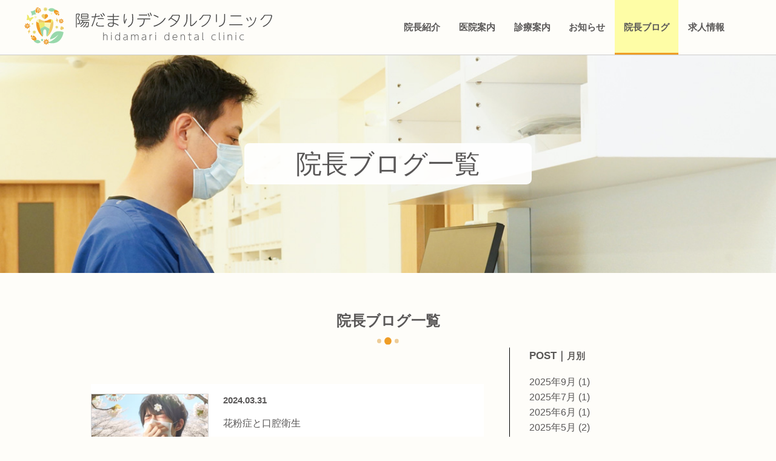

--- FILE ---
content_type: text/html; charset=UTF-8
request_url: https://hidamari-dc-shika.com/bloglist/page/5/
body_size: 41923
content:
<!DOCTYPE html>
<html lang="ja">

<head>
    <meta charset="UTF-8">
    <meta http-equiv="X-UA-Compatible" content="IE=edge">
    <meta name="viewport" content="width=device-width, initial-scale=1.0">
    <meta name='robots' content='max-image-preview:large' />
	<style>img:is([sizes="auto" i], [sizes^="auto," i]) { contain-intrinsic-size: 3000px 1500px }</style>
	
<!-- SEO SIMPLE PACK 3.6.2 -->
<title>院長ブログ | 鹿児島市の歯医者「陽だまりデンタルクリニック」 | Page 5 of 11</title>
<meta name="description" content="鹿児島市の歯医者「陽だまりデンタルクリニック」では、１人でも多くの方に歯科治療に目を向けていただきたくブログで情報発信を行っています。">
<meta name="keywords" content="鹿児島市,歯医者,歯周病専門医,ブログ">
<link rel="canonical" href="https://hidamari-dc-shika.com/bloglist/">
<meta property="og:locale" content="ja_JP">
<meta property="og:type" content="website">
<meta property="og:title" content="院長ブログ | 鹿児島市の歯医者「陽だまりデンタルクリニック」 | Page 5 of 11">
<meta property="og:description" content="鹿児島市の歯医者「陽だまりデンタルクリニック」では、１人でも多くの方に歯科治療に目を向けていただきたくブログで情報発信を行っています。">
<meta property="og:url" content="https://hidamari-dc-shika.com/bloglist/">
<meta property="og:site_name" content="陽だまりデンタルクリニック">
<meta name="twitter:card" content="summary_large_image">
<!-- Google Analytics (gtag.js) -->
<script async src="https://www.googletagmanager.com/gtag/js?id=G-HZ7SJVS8B0"></script>
<script>
	window.dataLayer = window.dataLayer || [];
	function gtag(){dataLayer.push(arguments);}
	gtag("js", new Date());
	gtag("config", "G-HZ7SJVS8B0");
</script>
	<!-- / SEO SIMPLE PACK -->

<link rel='stylesheet' id='sbi_styles-css' href='https://hidamari-dc-shika.com/wp-content/plugins/instagram-feed/css/sbi-styles.min.css?ver=6.10.0' type='text/css' media='all' />
<link rel='stylesheet' id='wp-block-library-css' href='https://hidamari-dc-shika.com/wp-includes/css/dist/block-library/style.min.css?ver=6.8.3' type='text/css' media='all' />
<style id='classic-theme-styles-inline-css' type='text/css'>
/*! This file is auto-generated */
.wp-block-button__link{color:#fff;background-color:#32373c;border-radius:9999px;box-shadow:none;text-decoration:none;padding:calc(.667em + 2px) calc(1.333em + 2px);font-size:1.125em}.wp-block-file__button{background:#32373c;color:#fff;text-decoration:none}
</style>
<style id='global-styles-inline-css' type='text/css'>
:root{--wp--preset--aspect-ratio--square: 1;--wp--preset--aspect-ratio--4-3: 4/3;--wp--preset--aspect-ratio--3-4: 3/4;--wp--preset--aspect-ratio--3-2: 3/2;--wp--preset--aspect-ratio--2-3: 2/3;--wp--preset--aspect-ratio--16-9: 16/9;--wp--preset--aspect-ratio--9-16: 9/16;--wp--preset--color--black: #000000;--wp--preset--color--cyan-bluish-gray: #abb8c3;--wp--preset--color--white: #ffffff;--wp--preset--color--pale-pink: #f78da7;--wp--preset--color--vivid-red: #cf2e2e;--wp--preset--color--luminous-vivid-orange: #ff6900;--wp--preset--color--luminous-vivid-amber: #fcb900;--wp--preset--color--light-green-cyan: #7bdcb5;--wp--preset--color--vivid-green-cyan: #00d084;--wp--preset--color--pale-cyan-blue: #8ed1fc;--wp--preset--color--vivid-cyan-blue: #0693e3;--wp--preset--color--vivid-purple: #9b51e0;--wp--preset--gradient--vivid-cyan-blue-to-vivid-purple: linear-gradient(135deg,rgba(6,147,227,1) 0%,rgb(155,81,224) 100%);--wp--preset--gradient--light-green-cyan-to-vivid-green-cyan: linear-gradient(135deg,rgb(122,220,180) 0%,rgb(0,208,130) 100%);--wp--preset--gradient--luminous-vivid-amber-to-luminous-vivid-orange: linear-gradient(135deg,rgba(252,185,0,1) 0%,rgba(255,105,0,1) 100%);--wp--preset--gradient--luminous-vivid-orange-to-vivid-red: linear-gradient(135deg,rgba(255,105,0,1) 0%,rgb(207,46,46) 100%);--wp--preset--gradient--very-light-gray-to-cyan-bluish-gray: linear-gradient(135deg,rgb(238,238,238) 0%,rgb(169,184,195) 100%);--wp--preset--gradient--cool-to-warm-spectrum: linear-gradient(135deg,rgb(74,234,220) 0%,rgb(151,120,209) 20%,rgb(207,42,186) 40%,rgb(238,44,130) 60%,rgb(251,105,98) 80%,rgb(254,248,76) 100%);--wp--preset--gradient--blush-light-purple: linear-gradient(135deg,rgb(255,206,236) 0%,rgb(152,150,240) 100%);--wp--preset--gradient--blush-bordeaux: linear-gradient(135deg,rgb(254,205,165) 0%,rgb(254,45,45) 50%,rgb(107,0,62) 100%);--wp--preset--gradient--luminous-dusk: linear-gradient(135deg,rgb(255,203,112) 0%,rgb(199,81,192) 50%,rgb(65,88,208) 100%);--wp--preset--gradient--pale-ocean: linear-gradient(135deg,rgb(255,245,203) 0%,rgb(182,227,212) 50%,rgb(51,167,181) 100%);--wp--preset--gradient--electric-grass: linear-gradient(135deg,rgb(202,248,128) 0%,rgb(113,206,126) 100%);--wp--preset--gradient--midnight: linear-gradient(135deg,rgb(2,3,129) 0%,rgb(40,116,252) 100%);--wp--preset--font-size--small: 13px;--wp--preset--font-size--medium: 20px;--wp--preset--font-size--large: 36px;--wp--preset--font-size--x-large: 42px;--wp--preset--spacing--20: 0.44rem;--wp--preset--spacing--30: 0.67rem;--wp--preset--spacing--40: 1rem;--wp--preset--spacing--50: 1.5rem;--wp--preset--spacing--60: 2.25rem;--wp--preset--spacing--70: 3.38rem;--wp--preset--spacing--80: 5.06rem;--wp--preset--shadow--natural: 6px 6px 9px rgba(0, 0, 0, 0.2);--wp--preset--shadow--deep: 12px 12px 50px rgba(0, 0, 0, 0.4);--wp--preset--shadow--sharp: 6px 6px 0px rgba(0, 0, 0, 0.2);--wp--preset--shadow--outlined: 6px 6px 0px -3px rgba(255, 255, 255, 1), 6px 6px rgba(0, 0, 0, 1);--wp--preset--shadow--crisp: 6px 6px 0px rgba(0, 0, 0, 1);}:where(.is-layout-flex){gap: 0.5em;}:where(.is-layout-grid){gap: 0.5em;}body .is-layout-flex{display: flex;}.is-layout-flex{flex-wrap: wrap;align-items: center;}.is-layout-flex > :is(*, div){margin: 0;}body .is-layout-grid{display: grid;}.is-layout-grid > :is(*, div){margin: 0;}:where(.wp-block-columns.is-layout-flex){gap: 2em;}:where(.wp-block-columns.is-layout-grid){gap: 2em;}:where(.wp-block-post-template.is-layout-flex){gap: 1.25em;}:where(.wp-block-post-template.is-layout-grid){gap: 1.25em;}.has-black-color{color: var(--wp--preset--color--black) !important;}.has-cyan-bluish-gray-color{color: var(--wp--preset--color--cyan-bluish-gray) !important;}.has-white-color{color: var(--wp--preset--color--white) !important;}.has-pale-pink-color{color: var(--wp--preset--color--pale-pink) !important;}.has-vivid-red-color{color: var(--wp--preset--color--vivid-red) !important;}.has-luminous-vivid-orange-color{color: var(--wp--preset--color--luminous-vivid-orange) !important;}.has-luminous-vivid-amber-color{color: var(--wp--preset--color--luminous-vivid-amber) !important;}.has-light-green-cyan-color{color: var(--wp--preset--color--light-green-cyan) !important;}.has-vivid-green-cyan-color{color: var(--wp--preset--color--vivid-green-cyan) !important;}.has-pale-cyan-blue-color{color: var(--wp--preset--color--pale-cyan-blue) !important;}.has-vivid-cyan-blue-color{color: var(--wp--preset--color--vivid-cyan-blue) !important;}.has-vivid-purple-color{color: var(--wp--preset--color--vivid-purple) !important;}.has-black-background-color{background-color: var(--wp--preset--color--black) !important;}.has-cyan-bluish-gray-background-color{background-color: var(--wp--preset--color--cyan-bluish-gray) !important;}.has-white-background-color{background-color: var(--wp--preset--color--white) !important;}.has-pale-pink-background-color{background-color: var(--wp--preset--color--pale-pink) !important;}.has-vivid-red-background-color{background-color: var(--wp--preset--color--vivid-red) !important;}.has-luminous-vivid-orange-background-color{background-color: var(--wp--preset--color--luminous-vivid-orange) !important;}.has-luminous-vivid-amber-background-color{background-color: var(--wp--preset--color--luminous-vivid-amber) !important;}.has-light-green-cyan-background-color{background-color: var(--wp--preset--color--light-green-cyan) !important;}.has-vivid-green-cyan-background-color{background-color: var(--wp--preset--color--vivid-green-cyan) !important;}.has-pale-cyan-blue-background-color{background-color: var(--wp--preset--color--pale-cyan-blue) !important;}.has-vivid-cyan-blue-background-color{background-color: var(--wp--preset--color--vivid-cyan-blue) !important;}.has-vivid-purple-background-color{background-color: var(--wp--preset--color--vivid-purple) !important;}.has-black-border-color{border-color: var(--wp--preset--color--black) !important;}.has-cyan-bluish-gray-border-color{border-color: var(--wp--preset--color--cyan-bluish-gray) !important;}.has-white-border-color{border-color: var(--wp--preset--color--white) !important;}.has-pale-pink-border-color{border-color: var(--wp--preset--color--pale-pink) !important;}.has-vivid-red-border-color{border-color: var(--wp--preset--color--vivid-red) !important;}.has-luminous-vivid-orange-border-color{border-color: var(--wp--preset--color--luminous-vivid-orange) !important;}.has-luminous-vivid-amber-border-color{border-color: var(--wp--preset--color--luminous-vivid-amber) !important;}.has-light-green-cyan-border-color{border-color: var(--wp--preset--color--light-green-cyan) !important;}.has-vivid-green-cyan-border-color{border-color: var(--wp--preset--color--vivid-green-cyan) !important;}.has-pale-cyan-blue-border-color{border-color: var(--wp--preset--color--pale-cyan-blue) !important;}.has-vivid-cyan-blue-border-color{border-color: var(--wp--preset--color--vivid-cyan-blue) !important;}.has-vivid-purple-border-color{border-color: var(--wp--preset--color--vivid-purple) !important;}.has-vivid-cyan-blue-to-vivid-purple-gradient-background{background: var(--wp--preset--gradient--vivid-cyan-blue-to-vivid-purple) !important;}.has-light-green-cyan-to-vivid-green-cyan-gradient-background{background: var(--wp--preset--gradient--light-green-cyan-to-vivid-green-cyan) !important;}.has-luminous-vivid-amber-to-luminous-vivid-orange-gradient-background{background: var(--wp--preset--gradient--luminous-vivid-amber-to-luminous-vivid-orange) !important;}.has-luminous-vivid-orange-to-vivid-red-gradient-background{background: var(--wp--preset--gradient--luminous-vivid-orange-to-vivid-red) !important;}.has-very-light-gray-to-cyan-bluish-gray-gradient-background{background: var(--wp--preset--gradient--very-light-gray-to-cyan-bluish-gray) !important;}.has-cool-to-warm-spectrum-gradient-background{background: var(--wp--preset--gradient--cool-to-warm-spectrum) !important;}.has-blush-light-purple-gradient-background{background: var(--wp--preset--gradient--blush-light-purple) !important;}.has-blush-bordeaux-gradient-background{background: var(--wp--preset--gradient--blush-bordeaux) !important;}.has-luminous-dusk-gradient-background{background: var(--wp--preset--gradient--luminous-dusk) !important;}.has-pale-ocean-gradient-background{background: var(--wp--preset--gradient--pale-ocean) !important;}.has-electric-grass-gradient-background{background: var(--wp--preset--gradient--electric-grass) !important;}.has-midnight-gradient-background{background: var(--wp--preset--gradient--midnight) !important;}.has-small-font-size{font-size: var(--wp--preset--font-size--small) !important;}.has-medium-font-size{font-size: var(--wp--preset--font-size--medium) !important;}.has-large-font-size{font-size: var(--wp--preset--font-size--large) !important;}.has-x-large-font-size{font-size: var(--wp--preset--font-size--x-large) !important;}
:where(.wp-block-post-template.is-layout-flex){gap: 1.25em;}:where(.wp-block-post-template.is-layout-grid){gap: 1.25em;}
:where(.wp-block-columns.is-layout-flex){gap: 2em;}:where(.wp-block-columns.is-layout-grid){gap: 2em;}
:root :where(.wp-block-pullquote){font-size: 1.5em;line-height: 1.6;}
</style>
<link rel='stylesheet' id='css-destyle-css' href='https://hidamari-dc-shika.com/wp-content/themes/hidamari_dc/css/destyle.css?ver=0000' type='text/css' media='all' />
<link rel='stylesheet' id='css-common-css' href='https://hidamari-dc-shika.com/wp-content/themes/hidamari_dc/css/common.css?ver=20250714' type='text/css' media='all' />
<link rel='stylesheet' id='css-layout-css' href='https://hidamari-dc-shika.com/wp-content/themes/hidamari_dc/css/layout.css?ver=20250714' type='text/css' media='all' />
<link rel='stylesheet' id='css-add-css' href='https://hidamari-dc-shika.com/wp-content/themes/hidamari_dc/css/add.css?ver=20250714' type='text/css' media='all' />
<link rel='stylesheet' id='css-blog-css' href='https://hidamari-dc-shika.com/wp-content/themes/hidamari_dc/css/blog.css?ver=20250714' type='text/css' media='all' />
<link rel='stylesheet' id='wp-pagenavi-css' href='https://hidamari-dc-shika.com/wp-content/plugins/wp-pagenavi/pagenavi-css.css?ver=2.70' type='text/css' media='all' />
<script type="text/javascript" src="https://hidamari-dc-shika.com/wp-content/themes/hidamari_dc/js/jquery-3.6.0.min.js?ver=6.8.3" id="jquery-js"></script>
<script type="text/javascript" src="https://hidamari-dc-shika.com/wp-content/themes/hidamari_dc/js/gotop.js?ver=20250714" id="js-go_top-js"></script>
<script type="text/javascript" src="https://hidamari-dc-shika.com/wp-content/themes/hidamari_dc/js/menu.js?ver=20250714" id="js-menu-js"></script>
<script type="text/javascript" src="https://hidamari-dc-shika.com/wp-content/plugins/hospital-calender/assets/vue.min.js?ver=1.0" id="vue-js-js"></script>
<script type="text/javascript" src="https://hidamari-dc-shika.com/wp-content/plugins/hospital-calender/assets/axios.min.js?ver=1.0" id="axios-js-js"></script>
<script type="text/javascript" src="https://hidamari-dc-shika.com/wp-content/plugins/hospital-calender/assets/calendar_v3.js?ver=1.0" id="calendar-js-js"></script>
<link rel="icon" href="https://hidamari-dc-shika.com/wp-content/uploads/2022/04/cropped-cropped-fav-2-32x32.png" sizes="32x32" />
<link rel="icon" href="https://hidamari-dc-shika.com/wp-content/uploads/2022/04/cropped-cropped-fav-2-192x192.png" sizes="192x192" />
<link rel="apple-touch-icon" href="https://hidamari-dc-shika.com/wp-content/uploads/2022/04/cropped-cropped-fav-2-180x180.png" />
<meta name="msapplication-TileImage" content="https://hidamari-dc-shika.com/wp-content/uploads/2022/04/cropped-cropped-fav-2-270x270.png" />
</head>

<body class="blog paged paged-5 wp-theme-hidamari_dc page-blog">
    <div class=" spOnly  fixmenu ">
    <div class="sp-header header-row w1200      ">
        <h1><a href="https://hidamari-dc-shika.com/"><img src="https://hidamari-dc-shika.com/wp-content/themes/hidamari_dc/img/logo.svg" alt=""></a></h1>
        <!-- <a class="spOnly telicon" href="tel:099-123-4567"><img class="" src="https://hidamari-dc-shika.com/wp-content/themes/hidamari_dc/img/tel.svg" alt=""></a> -->
        <!-- <a class="spOnly webicon" href="tel:099-123-4567"><img class="" src="https://hidamari-dc-shika.com/wp-content/themes/hidamari_dc/img/sp-web.png" alt=""></a> -->
        <img src="https://hidamari-dc-shika.com/wp-content/themes/hidamari_dc/img/menu_open.svg" class="menubtnpc menuopenbtn">
    </div>
</div>
<div class=" pcOnly pc-menu fixmenu ">
    <div class="header-row w1200      ">
        <h1><a href="https://hidamari-dc-shika.com/"><img src="https://hidamari-dc-shika.com/wp-content/themes/hidamari_dc/img/logo.svg" alt=""></a></h1>
        <ul class="global-menu">
            <!-- <li><a class="" href="https://hidamari-dc-shika.com/about">クリニック紹介</a>
            </li> -->
            <li><a class="" href="https://hidamari-dc-shika.com/doctor">院長紹介</a>
            </li>
            <li><a class="" href="https://hidamari-dc-shika.com/about">医院案内</a>
            </li>
            <li><a class="" href="https://hidamari-dc-shika.com/medical">診療案内</a></li>

            <li><a class="" href="https://hidamari-dc-shika.com/information">お知らせ</a></li>
            <li><a class=" active" href="https://hidamari-dc-shika.com/bloglist">院長ブログ</a></li>
            <li><a class="" href="https://hidamari-dc-shika.com/recruit">求人情報</a></li>

        </ul>
        <!-- <p class="disc">
            一般歯科・歯周病治療・矯正治療・インプラント
        </p> -->
        <a class="spOnly telicon" href="tel:099-123-4567"><img class="" src="https://hidamari-dc-shika.com/wp-content/themes/hidamari_dc/img/tel_icon.svg" alt=""></a>
        <img src="https://hidamari-dc-shika.com/wp-content/themes/hidamari_dc/img/menu_open.svg" class="menubtnpc menuopenbtn">
    </div>
</div>
<div class=" menu-panel">
    <img src="https://hidamari-dc-shika.com/wp-content/themes/hidamari_dc/img/menu_close.svg" class="menubtnpc menuclosebtn">
    <div class="global-menu">
        <ul>
            <li><a class="" href="https://hidamari-dc-shika.com">トップページ</a>
            </li>
            <!-- <li><a class="" href="https://hidamari-dc-shika.com/about">クリニック紹介</a>
            </li> -->
            <li><a class="" href="https://hidamari-dc-shika.com/doctor">院長紹介</a>
            </li>
            <li><a class="" href="https://hidamari-dc-shika.com/about">医院案内</a>
            </li>
            <li><a class="" href="https://hidamari-dc-shika.com/medical">診療案内</a></li>
            <!-- <li><a class="" href="https://hidamari-dc-shika.com/faq">よくある質問</a></li> -->
            <li><a class="" href="https://hidamari-dc-shika.com/information">お知らせ</a></li>
            <li><a class=" active" href="https://hidamari-dc-shika.com/bloglist">院長ブログ</a></li>

            <li><a class="" href="https://hidamari-dc-shika.com/recruit">求人情報</a></li>

        </ul>
        <div class="webyoyakubtn">
            <a target="yoyaku" href="https://eapo3.dental-net.co.jp/default?V3=y2Bc%2f89FMQ19H0XkK%2b%2b8Wg%3d%3d&V2=tCTzY6sJcGGfYPJO%2bP3OAg%3d%3d&V5=nrQo5uAPJyCawihM%2bC%2bMmA%3d%3d" class="webyoyaku">

                <img src="https://hidamari-dc-shika.com/wp-content/themes/hidamari_dc/img/cell_phone-1.svg" alt="">WEBからご予約
            </a>
        </div>
        <!-- <hr class="mbar"> -->
        <div class="telyoyakubox">
            <a href="tel:099-210-7836" class="telyoyaku">
                <img src="https://hidamari-dc-shika.com/wp-content/themes/hidamari_dc/img/phone-orange.svg" alt=""> 099-210-7836
            </a>
            <p>[ 受付：9:00～17:00　休：木・日・祝 ]</p>
        </div>
        <div class="mapbox">
            <p>
                〒892-0852　鹿児島市下竜尾町３番１４
            </p>
            <a class="gmaplink" target="gmap" href="https://www.google.com/maps?ll=31.603761,130.559794&z=16&t=m&hl=ja&gl=JP&mapclient=embed&q=%E3%80%92892-0852+%E9%B9%BF%E5%85%90%E5%B3%B6%E7%9C%8C%E9%B9%BF%E5%85%90%E5%B3%B6%E5%B8%82%E4%B8%8B%E7%AB%9C%E5%B0%BE%E7%94%BA%EF%BC%93%E2%88%92%EF%BC%91%EF%BC%94">Google mapでみる <img src="https://hidamari-dc-shika.com/wp-content/themes/hidamari_dc/img/pin.svg" alt=""></a>
        </div>
        <div class="instabox">
            <a href="https://www.instagram.com/dc.hidamari/" target="insta">
                <img src="https://hidamari-dc-shika.com/wp-content/themes/hidamari_dc/img/insta.svg" alt="">
            </a>
        </div>
    </div>
</div>
    <div class="  start-row mtstart">
        <div class="page-mainmv">
            <h2>
                <span>
                    院長ブログ一覧                </span>
            </h2>
        </div>
    </div>
    <div class="w1000 row">
        <div class="titlebox">

                                        <h2>
                    院長ブログ一覧                </h2>
                <p class="titleimg"><img src="https://hidamari-dc-shika.com/wp-content/themes/hidamari_dc/img/h3c.svg"></p>
                    </div>
        <div class="flex2">
            <div class="news-list-box flex row">
                                        <div class="news-row clearfix">
                            <div class="imgbox">
                                <a href="https://hidamari-dc-shika.com/2024/03/31/%e8%8a%b1%e7%b2%89%e7%97%87%e3%81%a8%e5%8f%a3%e8%85%94%e8%a1%9b%e7%94%9f/">
                                                                            <img src="https://hidamari-dc-shika.com/wp-content/uploads/2024/03/7529f2f2-123b-4cd2-b6c6-f4b6194a5a22-300x235.webp">
                                                                    </a>
                            </div>
                            <div class="txtbox">
                                <p class="date">2024.03.31</p>
                                <p class="title">
                                    <a href="https://hidamari-dc-shika.com/2024/03/31/%e8%8a%b1%e7%b2%89%e7%97%87%e3%81%a8%e5%8f%a3%e8%85%94%e8%a1%9b%e7%94%9f/">
                                        花粉症と口腔衛生                                    </a>
                                </p>
                                <p class="category-list">
                                    <span>一般歯科</span>                                </p>
                            </div>
                        </div>
                        <!-- blog-row -->
                                        <div class="news-row clearfix">
                            <div class="imgbox">
                                <a href="https://hidamari-dc-shika.com/2024/03/12/%e3%80%8c%e3%81%aa%e3%81%9c%e5%8f%a3%e8%87%ad%e3%81%af%e8%b5%b7%e3%81%8d%e3%82%8b%ef%bc%9f%e5%8e%9f%e5%9b%a0%e3%81%a8%e4%ba%88%e9%98%b2%e3%83%86%e3%82%af%e3%83%8b%e3%83%83%e3%82%af%ef%bc%81%e3%80%8d/">
                                                                            <img src="https://hidamari-dc-shika.com/wp-content/uploads/2024/03/TS210825081_TP_V4-300x235.jpg">
                                                                    </a>
                            </div>
                            <div class="txtbox">
                                <p class="date">2024.03.12</p>
                                <p class="title">
                                    <a href="https://hidamari-dc-shika.com/2024/03/12/%e3%80%8c%e3%81%aa%e3%81%9c%e5%8f%a3%e8%87%ad%e3%81%af%e8%b5%b7%e3%81%8d%e3%82%8b%ef%bc%9f%e5%8e%9f%e5%9b%a0%e3%81%a8%e4%ba%88%e9%98%b2%e3%83%86%e3%82%af%e3%83%8b%e3%83%83%e3%82%af%ef%bc%81%e3%80%8d/">
                                        「なぜ口臭は起きる？原因と予防テクニック！」                                    </a>
                                </p>
                                <p class="category-list">
                                    <span>一般歯科</span>                                </p>
                            </div>
                        </div>
                        <!-- blog-row -->
                                        <div class="news-row clearfix">
                            <div class="imgbox">
                                <a href="https://hidamari-dc-shika.com/2024/02/28/%e6%8e%8c%e8%b9%a0%e8%86%bf%e7%96%b1%e7%97%87%e3%81%a8%e6%ad%af%e7%a7%91%e7%9a%84%e5%af%be%e5%bf%9c/">
                                                                            <img src="https://hidamari-dc-shika.com/wp-content/uploads/2024/02/3634081_s-300x235.jpg">
                                                                    </a>
                            </div>
                            <div class="txtbox">
                                <p class="date">2024.02.28</p>
                                <p class="title">
                                    <a href="https://hidamari-dc-shika.com/2024/02/28/%e6%8e%8c%e8%b9%a0%e8%86%bf%e7%96%b1%e7%97%87%e3%81%a8%e6%ad%af%e7%a7%91%e7%9a%84%e5%af%be%e5%bf%9c/">
                                        掌蹠膿疱症と歯科的対応                                    </a>
                                </p>
                                <p class="category-list">
                                    <span>一般歯科</span>                                </p>
                            </div>
                        </div>
                        <!-- blog-row -->
                                        <div class="news-row clearfix">
                            <div class="imgbox">
                                <a href="https://hidamari-dc-shika.com/2024/02/18/%e6%96%b0%e3%81%97%e3%81%8f%e8%aa%8d%e5%8f%af%e3%81%95%e3%82%8c%e3%81%9f%e7%99%bd%e3%81%84%e7%b4%a0%e6%9d%90%e3%81%ae%e6%ad%af%e3%81%a6%e4%bd%95%ef%bc%9f/">
                                                                            <img src="https://hidamari-dc-shika.com/wp-content/uploads/2024/02/29d3bc99193cb0b837fb8cc53f050ae5-300x235.png">
                                                                    </a>
                            </div>
                            <div class="txtbox">
                                <p class="date">2024.02.18</p>
                                <p class="title">
                                    <a href="https://hidamari-dc-shika.com/2024/02/18/%e6%96%b0%e3%81%97%e3%81%8f%e8%aa%8d%e5%8f%af%e3%81%95%e3%82%8c%e3%81%9f%e7%99%bd%e3%81%84%e7%b4%a0%e6%9d%90%e3%81%ae%e6%ad%af%e3%81%a6%e4%bd%95%ef%bc%9f/">
                                        新しく認可された白い素材の歯って何？                                    </a>
                                </p>
                                <p class="category-list">
                                    <span>一般歯科</span>                                </p>
                            </div>
                        </div>
                        <!-- blog-row -->
                                        <div class="news-row clearfix">
                            <div class="imgbox">
                                <a href="https://hidamari-dc-shika.com/2024/02/01/%e7%97%9b%e3%81%bf%e6%9c%80%e5%b0%8f%e9%99%90%e3%81%ae%e6%ad%af%e7%a7%91%e6%b2%bb%e7%99%82%ef%bc%9a%e5%bd%93%e9%99%a2%e3%81%ae%e9%ba%bb%e9%85%94%e3%82%b7%e3%82%b9%e3%83%86%e3%83%a0%e3%81%a8%e3%81%af/">
                                                                            <img src="https://hidamari-dc-shika.com/wp-content/uploads/2024/02/78d02ea1-f4d6-4daf-b0ff-ca438a7c2479-300x235.webp">
                                                                    </a>
                            </div>
                            <div class="txtbox">
                                <p class="date">2024.02.01</p>
                                <p class="title">
                                    <a href="https://hidamari-dc-shika.com/2024/02/01/%e7%97%9b%e3%81%bf%e6%9c%80%e5%b0%8f%e9%99%90%e3%81%ae%e6%ad%af%e7%a7%91%e6%b2%bb%e7%99%82%ef%bc%9a%e5%bd%93%e9%99%a2%e3%81%ae%e9%ba%bb%e9%85%94%e3%82%b7%e3%82%b9%e3%83%86%e3%83%a0%e3%81%a8%e3%81%af/">
                                        痛み最小限の歯科治療：当院の麻酔システムとは？                                    </a>
                                </p>
                                <p class="category-list">
                                    <span>一般歯科</span>                                </p>
                            </div>
                        </div>
                        <!-- blog-row -->
                                        <div class="news-row clearfix">
                            <div class="imgbox">
                                <a href="https://hidamari-dc-shika.com/2024/01/20/%e9%9b%bb%e5%8b%95%e6%ad%af%e3%83%96%e3%83%a9%e3%82%b7vs%e6%89%8b%e7%a3%a8%e3%81%8d-%e3%81%82%e3%81%aa%e3%81%9f%e3%81%ae%e6%ad%af%e3%81%ae%e3%81%9f%e3%82%81%e3%81%ae%e6%9c%80%e8%89%af%e3%81%ae/">
                                                                            <img src="https://hidamari-dc-shika.com/wp-content/uploads/2024/01/09bc6e871b4c23935136c06c7faf7084-300x235.png">
                                                                    </a>
                            </div>
                            <div class="txtbox">
                                <p class="date">2024.01.20</p>
                                <p class="title">
                                    <a href="https://hidamari-dc-shika.com/2024/01/20/%e9%9b%bb%e5%8b%95%e6%ad%af%e3%83%96%e3%83%a9%e3%82%b7vs%e6%89%8b%e7%a3%a8%e3%81%8d-%e3%81%82%e3%81%aa%e3%81%9f%e3%81%ae%e6%ad%af%e3%81%ae%e3%81%9f%e3%82%81%e3%81%ae%e6%9c%80%e8%89%af%e3%81%ae/">
                                        電動歯ブラシvs手磨き  あなたの歯のための最良の選択は？                                    </a>
                                </p>
                                <p class="category-list">
                                    <span>一般歯科</span>                                </p>
                            </div>
                        </div>
                        <!-- blog-row -->
                            </div>
            <div class="page-navi-box spOnly">
                <div class='wp-pagenavi' role='navigation'>
<span class='pages'>5 / 11</span><a class="first" aria-label="First Page" href="https://hidamari-dc-shika.com/bloglist/">&laquo; 先頭</a><a class="previouspostslink" rel="prev" aria-label="前のページ" href="https://hidamari-dc-shika.com/bloglist/page/4/">&laquo;</a><span class='extend'>...</span><a class="page smaller" title="ページ 3" href="https://hidamari-dc-shika.com/bloglist/page/3/">3</a><a class="page smaller" title="ページ 4" href="https://hidamari-dc-shika.com/bloglist/page/4/">4</a><span aria-current='page' class='current'>5</span><a class="page larger" title="ページ 6" href="https://hidamari-dc-shika.com/bloglist/page/6/">6</a><a class="page larger" title="ページ 7" href="https://hidamari-dc-shika.com/bloglist/page/7/">7</a><span class='extend'>...</span><a class="larger page" title="ページ 10" href="https://hidamari-dc-shika.com/bloglist/page/10/">10</a><span class='extend'>...</span><a class="nextpostslink" rel="next" aria-label="次のページ" href="https://hidamari-dc-shika.com/bloglist/page/6/">&raquo;</a><a class="last" aria-label="Last Page" href="https://hidamari-dc-shika.com/bloglist/page/11/">最後 &raquo;</a>
</div>            </div>
            <div class="right-box">
                <div class="month-box">
                    <p class="month-title">
                        POST｜<span>月別</span>
                    </p>
                    <ul>
                                                	<li><a href='https://hidamari-dc-shika.com/2025/09/'>2025年9月</a>&nbsp;(1)</li>
	<li><a href='https://hidamari-dc-shika.com/2025/07/'>2025年7月</a>&nbsp;(1)</li>
	<li><a href='https://hidamari-dc-shika.com/2025/06/'>2025年6月</a>&nbsp;(1)</li>
	<li><a href='https://hidamari-dc-shika.com/2025/05/'>2025年5月</a>&nbsp;(2)</li>
	<li><a href='https://hidamari-dc-shika.com/2025/04/'>2025年4月</a>&nbsp;(2)</li>
	<li><a href='https://hidamari-dc-shika.com/2025/03/'>2025年3月</a>&nbsp;(2)</li>
	<li><a href='https://hidamari-dc-shika.com/2025/01/'>2025年1月</a>&nbsp;(1)</li>
	<li><a href='https://hidamari-dc-shika.com/2024/12/'>2024年12月</a>&nbsp;(2)</li>
	<li><a href='https://hidamari-dc-shika.com/2024/10/'>2024年10月</a>&nbsp;(2)</li>
	<li><a href='https://hidamari-dc-shika.com/2024/09/'>2024年9月</a>&nbsp;(2)</li>
	<li><a href='https://hidamari-dc-shika.com/2024/08/'>2024年8月</a>&nbsp;(2)</li>
	<li><a href='https://hidamari-dc-shika.com/2024/07/'>2024年7月</a>&nbsp;(2)</li>
	<li><a href='https://hidamari-dc-shika.com/2024/06/'>2024年6月</a>&nbsp;(2)</li>
	<li><a href='https://hidamari-dc-shika.com/2024/05/'>2024年5月</a>&nbsp;(1)</li>
	<li><a href='https://hidamari-dc-shika.com/2024/04/'>2024年4月</a>&nbsp;(1)</li>
	<li><a href='https://hidamari-dc-shika.com/2024/03/'>2024年3月</a>&nbsp;(2)</li>
	<li><a href='https://hidamari-dc-shika.com/2024/02/'>2024年2月</a>&nbsp;(3)</li>
	<li><a href='https://hidamari-dc-shika.com/2024/01/'>2024年1月</a>&nbsp;(2)</li>
	<li><a href='https://hidamari-dc-shika.com/2023/12/'>2023年12月</a>&nbsp;(4)</li>
	<li><a href='https://hidamari-dc-shika.com/2023/11/'>2023年11月</a>&nbsp;(1)</li>
	<li><a href='https://hidamari-dc-shika.com/2023/10/'>2023年10月</a>&nbsp;(2)</li>
	<li><a href='https://hidamari-dc-shika.com/2023/09/'>2023年9月</a>&nbsp;(2)</li>
	<li><a href='https://hidamari-dc-shika.com/2023/08/'>2023年8月</a>&nbsp;(3)</li>
	<li><a href='https://hidamari-dc-shika.com/2023/07/'>2023年7月</a>&nbsp;(1)</li>
	<li><a href='https://hidamari-dc-shika.com/2023/06/'>2023年6月</a>&nbsp;(3)</li>
	<li><a href='https://hidamari-dc-shika.com/2023/05/'>2023年5月</a>&nbsp;(1)</li>
	<li><a href='https://hidamari-dc-shika.com/2023/04/'>2023年4月</a>&nbsp;(2)</li>
	<li><a href='https://hidamari-dc-shika.com/2023/03/'>2023年3月</a>&nbsp;(2)</li>
	<li><a href='https://hidamari-dc-shika.com/2023/02/'>2023年2月</a>&nbsp;(2)</li>
	<li><a href='https://hidamari-dc-shika.com/2023/01/'>2023年1月</a>&nbsp;(2)</li>
	<li><a href='https://hidamari-dc-shika.com/2022/12/'>2022年12月</a>&nbsp;(2)</li>
	<li><a href='https://hidamari-dc-shika.com/2022/11/'>2022年11月</a>&nbsp;(1)</li>
	<li><a href='https://hidamari-dc-shika.com/2022/10/'>2022年10月</a>&nbsp;(2)</li>
	<li><a href='https://hidamari-dc-shika.com/2022/09/'>2022年9月</a>&nbsp;(2)</li>
                    </ul>
                </div>
            </div>
        </div>
        <div class="page-navi-box pcOnly">
            <div class='wp-pagenavi' role='navigation'>
<span class='pages'>5 / 11</span><a class="first" aria-label="First Page" href="https://hidamari-dc-shika.com/bloglist/">&laquo; 先頭</a><a class="previouspostslink" rel="prev" aria-label="前のページ" href="https://hidamari-dc-shika.com/bloglist/page/4/">&laquo;</a><span class='extend'>...</span><a class="page smaller" title="ページ 3" href="https://hidamari-dc-shika.com/bloglist/page/3/">3</a><a class="page smaller" title="ページ 4" href="https://hidamari-dc-shika.com/bloglist/page/4/">4</a><span aria-current='page' class='current'>5</span><a class="page larger" title="ページ 6" href="https://hidamari-dc-shika.com/bloglist/page/6/">6</a><a class="page larger" title="ページ 7" href="https://hidamari-dc-shika.com/bloglist/page/7/">7</a><span class='extend'>...</span><a class="larger page" title="ページ 10" href="https://hidamari-dc-shika.com/bloglist/page/10/">10</a><span class='extend'>...</span><a class="nextpostslink" rel="next" aria-label="次のページ" href="https://hidamari-dc-shika.com/bloglist/page/6/">&raquo;</a><a class="last" aria-label="Last Page" href="https://hidamari-dc-shika.com/bloglist/page/11/">最後 &raquo;</a>
</div>        </div>
    </div>
    <div class="full bg-white ">
    <div class="w1000 row">
        <div class="titlebox">
            <h2>
                アクセス
            </h2>
            <p class="titleimg"><img src="https://hidamari-dc-shika.com/wp-content/themes/hidamari_dc/img/h3c.svg"></p>
            <p class="subtext">ACCESS</p>
        </div>
        <div class="row flex access-box">
            <div class="txtbox">
                <div class="adbox">
                    <p class="title">
                        住所
                    </p>
                    <p>
                        〒892-0852<br>
                        鹿児島県鹿児島市下竜尾町３番１４
                    </p>
                </div>
                <div class="adbox">
                    <p class="title">
                        電話番号
                    </p>
                    <p>
                        TEL.099-210-7836
                    </p>
                </div>
                <div class="adbox">
                    <p class="title">
                        専用駐車場あり
                    </p>
                    <p>
                        普通車5台
                    </p>
                </div>
                <a class="gmaplink pcOnly" target="gmap" href="https://www.google.com/maps?ll=31.603761,130.559794&z=16&t=m&hl=ja&gl=JP&mapclient=embed&q=%E3%80%92892-0852+%E9%B9%BF%E5%85%90%E5%B3%B6%E7%9C%8C%E9%B9%BF%E5%85%90%E5%B3%B6%E5%B8%82%E4%B8%8B%E7%AB%9C%E5%B0%BE%E7%94%BA%EF%BC%93%E2%88%92%EF%BC%91%EF%BC%94">Google mapでみる <img src="https://hidamari-dc-shika.com/wp-content/themes/hidamari_dc/img/pin.svg"></a>
            </div>
            <div class="gmapbox">
                <iframe src="https://www.google.com/maps/embed?pb=!1m18!1m12!1m3!1d3398.0984914037513!2d130.5576051151527!3d31.603760881342083!2m3!1f0!2f0!3f0!3m2!1i1024!2i768!4f13.1!3m3!1m2!1s0x353e5e0c21f16151%3A0x1229f4adbab712d2!2z44CSODkyLTA4NTIg6bm_5YWQ5bO255yM6bm_5YWQ5bO25biC5LiL56uc5bC-55S677yT4oiS77yR77yU!5e0!3m2!1sja!2sjp!4v1649920513985!5m2!1sja!2sjp" width="600" height="450" style="border:0;" allowfullscreen="" loading="lazy" referrerpolicy="no-referrer-when-downgrade"></iframe>
            </div>
            <a class="gmaplink mt1 spOnly" target="gmap" href="https://www.google.com/maps?ll=31.603761,130.559794&z=16&t=m&hl=ja&gl=JP&mapclient=embed&q=%E3%80%92892-0852+%E9%B9%BF%E5%85%90%E5%B3%B6%E7%9C%8C%E9%B9%BF%E5%85%90%E5%B3%B6%E5%B8%82%E4%B8%8B%E7%AB%9C%E5%B0%BE%E7%94%BA%EF%BC%93%E2%88%92%EF%BC%91%EF%BC%94">Google mapでみる <img src="https://hidamari-dc-shika.com/wp-content/themes/hidamari_dc/img/pin.svg"></a>
        </div>
    </div>
</div>
<div class="footer">
    <div class="w1200 flex cal-flex">
        <div class=" logo-box">
            <img class="flogo" src="https://hidamari-dc-shika.com/wp-content/themes/hidamari_dc/img/f-logo.svg" alt="">
            <p class="tx-tel">
                099-210-7836
            </p>
            <p class="tx-add">
                〒892-0852<br>
                鹿児島県鹿児島市下竜尾町３番１４
            </p>
            <p class="f-gmap">
                <a class="gmaplink" target="gmap" href="https://www.google.com/maps/place/%E9%99%BD%E3%81%A0%E3%81%BE%E3%82%8A%E3%83%87%E3%83%B3%E3%82%BF%E3%83%AB%E3%82%AF%E3%83%AA%E3%83%8B%E3%83%83%E3%82%AF/@31.603761,130.559794,16z/data=!4m13!1m7!3m6!1s0x353e5e0c21f16151:0x1229f4adbab712d2!2z44CSODkyLTA4NTIg6bm_5YWQ5bO255yM6bm_5YWQ5bO25biC5LiL56uc5bC-55S677yT4oiS77yR77yU!3b1!8m2!3d31.6037609!4d130.5597938!3m4!1s0x353e5f727abae66d:0x46dbdf0152a93038!8m2!3d31.6037609!4d130.5597938?hl=ja">Google mapでみる <img src="https://hidamari-dc-shika.com/wp-content/themes/hidamari_dc/img/pin.svg" alt=""></a>
            </p>
            <p class="tx-park">
                専用駐車場あり
            </p>
            <div class="timebox ">
                <table>
                    <tr>
                        <td>診療時間</td>
                        <td>
                            9：00～17：00【予約優先制】
                        </td>
                    </tr>
                    <tr>
                        <td>休診日</td>
                        <td>
                            木・日・祝
                        </td>
                    </tr>
                </table>
            </div>
        </div>
        <div class="calendarbox cal-box">
            <div class="flex">
                <div class="m-cal">
                    <p class="ymonth">
                        2025年 11月
                    </p>
                    <div id="cal01">
                <month-calendar name="month-calendar" json="https://hidamari-dc-shika.com/wp-content/plugins/hospital-calender/json/hidamari_calendar.json" month="2025-11"></month-calendar>
            </div><script>new Vue({el: '#cal01'});</script>                </div>
                <div class="m-cal m-calnext">
                    <p class="ymonth">
                        2025年 12月
                    </p>
                    <div id="cal02">
                <month-calendar name="month-calendar" json="https://hidamari-dc-shika.com/wp-content/plugins/hospital-calender/json/hidamari_calendar.json" month="2025-12"></month-calendar>
            </div><script>new Vue({el: '#cal02'});</script>                </div>
            </div>
            <p class="yasumitxt">休診日</p>
        </div>
    </div>
    <p class="copy">
        &copy; HIDAMARI DENTAL CLINIC 2022
    </p>
</div>
<div class="sp-f-link spOnly">
    <div class="menu-flex">

        <a class="box box1" href="tel:099-210-7836">
            <img src="https://hidamari-dc-shika.com/wp-content/themes/hidamari_dc/img/spmenu/tel.svg" alt="">
            <p class="arialblack">
                099-210-7836
            </p>
        </a>
        <a class="box box2" href="https://eapo3.dental-net.co.jp/default?V3=y2Bc%2f89FMQ19H0XkK%2b%2b8Wg%3d%3d&V2=tCTzY6sJcGGfYPJO%2bP3OAg%3d%3d&V5=nrQo5uAPJyCawihM%2bC%2bMmA%3d%3d">
            <img src="https://hidamari-dc-shika.com/wp-content/themes/hidamari_dc/img/spmenu/iphone.svg" alt="">
            <p>
                WEB予約
            </p>
        </a>
        <a class="box box3" href="https://hidamari-dc-shika.com/bloglist/">
            <img src="https://hidamari-dc-shika.com/wp-content/themes/hidamari_dc/img/spmenu/blog.svg" alt="">
            <p>
                ブログ

            </p>
        </a>
    </div>
</div>
<img class="pageTop" src="https://hidamari-dc-shika.com/wp-content/themes/hidamari_dc/img/gotop.svg">
<script type="speculationrules">
{"prefetch":[{"source":"document","where":{"and":[{"href_matches":"\/*"},{"not":{"href_matches":["\/wp-*.php","\/wp-admin\/*","\/wp-content\/uploads\/*","\/wp-content\/*","\/wp-content\/plugins\/*","\/wp-content\/themes\/hidamari_dc\/*","\/*\\?(.+)"]}},{"not":{"selector_matches":"a[rel~=\"nofollow\"]"}},{"not":{"selector_matches":".no-prefetch, .no-prefetch a"}}]},"eagerness":"conservative"}]}
</script>
<!-- Instagram Feed JS -->
<script type="text/javascript">
var sbiajaxurl = "https://hidamari-dc-shika.com/wp-admin/admin-ajax.php";
</script>
</body>

</html>

--- FILE ---
content_type: text/css
request_url: https://hidamari-dc-shika.com/wp-content/themes/hidamari_dc/css/destyle.css?ver=0000
body_size: 7626
content:
/*! destyle.css v2.0.2 | MIT License | https://github.com/nicolas-cusan/destyle.css */
/* Reset box-model and set borders */
/* ============================================ */
*,
::before,
::after {
    box-sizing: border-box;
    border-style: solid;
    border-width: 0;
}
/* Document */
/* ============================================ */
/**
 * 1. Correct the line height in all browsers.
 * 2. Prevent adjustments of font size after orientation changes in iOS.
 * 3. Remove gray overlay on links for iOS.
 */
html {
    line-height: 1.15;
    /* 1 */
    -webkit-text-size-adjust: 100%;
    /* 2 */
    -webkit-tap-highlight-color: transparent;
    /* 3*/
}
/* Sections */
/* ============================================ */
/**
 * Remove the margin in all browsers.
 */
body {
    margin: 0;
}
/**
 * Render the `main` element consistently in IE.
 */
main {
    display: block;
}
/* Vertical rhythm */
/* ============================================ */
p,
table,
blockquote,
address,
pre,
iframe,
form,
figure,
dl {
    margin: 0;
}
/* Headings */
/* ============================================ */
h1,
h2,
h3,
h4,
h5,
h6 {
    font-size: inherit;
    line-height: inherit;
    font-weight: inherit;
    margin: 0;
}
/* Lists (enumeration) */
/* ============================================ */
ul,
ol {
    margin: 0;
    padding: 0;
    list-style: none;
}
/* Lists (definition) */
/* ============================================ */
dt {
    font-weight: bold;
}
dd {
    margin-left: 0;
}
/* Grouping content */
/* ============================================ */
/**
 * 1. Add the correct box sizing in Firefox.
 * 2. Show the overflow in Edge and IE.
 */
hr {
    box-sizing: content-box;
    /* 1 */
    height: 0;
    /* 1 */
    overflow: visible;
    /* 2 */
    border-top-width: 1px;
    margin: 0;
    clear: both;
    color: inherit;
}
/**
 * 1. Correct the inheritance and scaling of font size in all browsers.
 * 2. Correct the odd `em` font sizing in all browsers.
 */
pre {
    font-family: monospace, monospace;
    /* 1 */
    font-size: inherit;
    /* 2 */
}
address {
    font-style: inherit;
}
/* Text-level semantics */
/* ============================================ */
/**
 * Remove the gray background on active links in IE 10.
 */
a {
    background-color: transparent;
    text-decoration: none;
    color: inherit;
}
/**
 * 1. Remove the bottom border in Chrome 57-
 * 2. Add the correct text decoration in Chrome, Edge, IE, Opera, and Safari.
 */
abbr[title] {
    text-decoration: underline;
    /* 2 */
    text-decoration: underline dotted;
    /* 2 */
}
/**
 * Add the correct font weight in Chrome, Edge, and Safari.
 */
b,
strong {
    font-weight: bolder;
}
/**
 * 1. Correct the inheritance and scaling of font size in all browsers.
 * 2. Correct the odd `em` font sizing in all browsers.
 */
code,
kbd,
samp {
    font-family: monospace, monospace;
    /* 1 */
    font-size: inherit;
    /* 2 */
}
/**
 * Add the correct font size in all browsers.
 */
small {
    font-size: 80%;
}
/**
 * Prevent `sub` and `sup` elements from affecting the line height in
 * all browsers.
 */
sub,
sup {
    font-size: 75%;
    line-height: 0;
    position: relative;
    vertical-align: baseline;
}
sub {
    bottom: -0.25em;
}
sup {
    top: -0.5em;
}
/* Embedded content */
/* ============================================ */
/**
 * Prevent vertical alignment issues.
 */
img,
embed,
object,
iframe {
    vertical-align: bottom;
}
/* Forms */
/* ============================================ */
/**
 * Reset form fields to make them styleable
 */
button,
input,
optgroup,
select,
textarea {
    -webkit-appearance: none;
    appearance: none;
    vertical-align: middle;
    color: inherit;
    font: inherit;
    /* background: transparent; */
    background-color: white;
    padding: 0;
    margin: 0;
    outline: 0;
    border-radius: 0;
    border: 1px solid #ccc;
    padding: 0.2em;
    text-align: inherit;
}
/**
 * Reset radio and checkbox appearance to preserve their look in iOS.
 */
[type="checkbox"] {
    -webkit-appearance: checkbox;
    appearance: checkbox;
}
[type="radio"] {
    -webkit-appearance: radio;
    appearance: radio;
}
/**
 * Show the overflow in IE.
 * 1. Show the overflow in Edge.
 */
button,
input {
    /* 1 */
    overflow: visible;
}
/**
 * Remove the inheritance of text transform in Edge, Firefox, and IE.
 * 1. Remove the inheritance of text transform in Firefox.
 */
button,
select {
    /* 1 */
    text-transform: none;
}
/**
 * Correct the inability to style clickable types in iOS and Safari.
 */
button,
[type="button"],
[type="reset"],
[type="submit"] {
    cursor: pointer;
    -webkit-appearance: none;
    appearance: none;
}
button[disabled],
[type="button"][disabled],
[type="reset"][disabled],
[type="submit"][disabled] {
    cursor: default;
}
/**
 * Remove the inner border and padding in Firefox.
 */
button::-moz-focus-inner,
[type="button"]::-moz-focus-inner,
[type="reset"]::-moz-focus-inner,
[type="submit"]::-moz-focus-inner {
    border-style: none;
    padding: 0;
}
/**
 * Restore the focus styles unset by the previous rule.
 */
button:-moz-focusring,
[type="button"]:-moz-focusring,
[type="reset"]:-moz-focusring,
[type="submit"]:-moz-focusring {
    outline: 1px dotted ButtonText;
}
/**
 * Remove arrow in IE10 & IE11
 */
select::-ms-expand {
    display: none;
}
/**
 * Remove padding
 */
option {
    padding: 0;
}
/**
 * Reset to invisible
 */
fieldset {
    margin: 0;
    padding: 0;
    min-width: 0;
}
/**
 * 1. Correct the text wrapping in Edge and IE.
 * 2. Correct the color inheritance from `fieldset` elements in IE.
 * 3. Remove the padding so developers are not caught out when they zero out
 *    `fieldset` elements in all browsers.
 */
legend {
    color: inherit;
    /* 2 */
    display: table;
    /* 1 */
    max-width: 100%;
    /* 1 */
    padding: 0;
    /* 3 */
    white-space: normal;
    /* 1 */
}
/**
 * Add the correct vertical alignment in Chrome, Firefox, and Opera.
 */
progress {
    vertical-align: baseline;
}
/**
 * Remove the default vertical scrollbar in IE 10+.
 */
textarea {
    overflow: auto;
}
/**
 * Correct the cursor style of increment and decrement buttons in Chrome.
 */
[type="number"]::-webkit-inner-spin-button,
[type="number"]::-webkit-outer-spin-button {
    height: auto;
}
/**
 * 1. Correct the outline style in Safari.
 */
[type="search"] {
    outline-offset: -2px;
    /* 1 */
}
/**
 * Remove the inner padding in Chrome and Safari on macOS.
 */
[type="search"]::-webkit-search-decoration {
    -webkit-appearance: none;
}
/**
 * 1. Correct the inability to style clickable types in iOS and Safari.
 * 2. Change font properties to `inherit` in Safari.
 */
::-webkit-file-upload-button {
    -webkit-appearance: button;
    /* 1 */
    font: inherit;
    /* 2 */
}
/**
 * Clickable labels
 */
label[for] {
    cursor: pointer;
}
/* Interactive */
/* ============================================ */
/*
 * Add the correct display in Edge, IE 10+, and Firefox.
 */
details {
    display: block;
}
/*
 * Add the correct display in all browsers.
 */
summary {
    display: list-item;
}
/*
 * Remove outline for editable content.
 */
[contenteditable] {
    outline: none;
}
/* Table */
/* ============================================ */
table {
    border-collapse: collapse;
    border-spacing: 0;
}
caption {
    text-align: left;
}
td,
th {
    vertical-align: top;
    padding: 0;
}
th {
    text-align: left;
    font-weight: bold;
}
/* Misc */
/* ============================================ */
/**
 * Add the correct display in IE 10+.
 */
template {
    display: none;
}
/**
 * Add the correct display in IE 10.
 */
[hidden] {
    display: none;
}

--- FILE ---
content_type: text/css
request_url: https://hidamari-dc-shika.com/wp-content/themes/hidamari_dc/css/common.css?ver=20250714
body_size: 13624
content:
@charset "UTF-8";
body {
  font-family: "Helvetica Neue", Helvetica, Arial, "游ゴシック Medium", "Yu Gothic Medium", "游ゴシック体", "Yu Gothic", YuGothic, "メイリオ", Meiryo, sans-serif;
}
body img {
  vertical-align: middle;
  width: 100%;
  height: auto;
}

h1,
h2,
h3,
h4,
h5,
p,
ul,
ol,
td,
th {
  color: #595757;
  font-size: 12pt;
  line-height: 1.6;
}
@media screen and (max-width: 500px) {
  h1,
  h2,
  h3,
  h4,
  h5,
  p,
  ul,
  ol,
  td,
  th {
    font-size: 3.8vw;
  }
}

.clearfix::after {
  content: "";
  display: block;
  clear: both;
}

.f-min {
  font-family: "游明朝", YuMincho, "Hiragino Mincho ProN W3", "ヒラギノ明朝 ProN W3", "Hiragino Mincho ProN", "HG明朝E", "ＭＳ Ｐ明朝", "ＭＳ 明朝", serif;
}

.f-goth {
  font-family: "游ゴシック体", YuGothic, "游ゴシック Medium", "Yu Gothic Medium", "游ゴシック", "Yu Gothic", "ヒラギノ角ゴ Pro W3", "Hiragino Kaku Gothic Pro", "メイリオ", "Lucida Grande", Verdana, "ＭＳ Ｐゴシック", sans-serif;
}

.arialblack {
  font-family: Avenir-Black, "Arial Black";
}

@media screen and (max-width: 700px) {
  .pcOnly {
    display: none !important;
  }
}

@media screen and (min-width: 701px) {
  .spOnly {
    display: none !important;
  }
}

.txcenter {
  text-align: center;
}

.sptxLeft {
  text-align: left;
}

.l-orange-back {
  background-color: #fcf9ee;
}

.pageTop {
  cursor: pointer;
  display: none;
  bottom: 15px;
  right: 15px;
  width: 60px;
  height: 60px;
  position: fixed;
  z-index: 900;
}
@media screen and (max-width: 700px) {
  .pageTop {
    right: 2.5vw;
    bottom: 3.5em;
    width: 12vw;
    height: 12vw;
  }
}

.full {
  width: 100%;
}

.flex {
  display: -webkit-box;
  display: -ms-flexbox;
  display: flex;
  -webkit-box-pack: justify;
      -ms-flex-pack: justify;
          justify-content: space-between;
  -ms-flex-wrap: wrap;
      flex-wrap: wrap;
}

.w1200 {
  width: 100%;
  max-width: 1200px;
  margin-left: auto;
  margin-right: auto;
}
@media screen and (max-width: 700px) {
  .w1200 {
    min-width: auto;
    min-width: initial;
    padding-left: 5vw;
    padding-right: 5vw;
  }
}

.w1000 {
  width: 100%;
  max-width: 1000px;
  margin-left: auto;
  margin-right: auto;
}
@media screen and (max-width: 1050px) {
  .w1000 {
    padding-left: 20px;
    padding-right: 20px;
  }
}
@media screen and (max-width: 700px) {
  .w1000 {
    min-width: auto;
    min-width: initial;
    padding-left: 4vw;
    padding-right: 4vw;
  }
}

.w700 {
  width: 100%;
  max-width: 700px;
  margin-left: auto;
  margin-right: auto;
  padding-left: 30px;
  padding-right: 30px;
}
@media screen and (max-width: 700px) {
  .w700 {
    min-width: auto;
    min-width: initial;
    padding-left: 4vw;
    padding-right: 4vw;
  }
}

.row {
  padding-top: 60px;
  padding-bottom: 60px;
}
@media screen and (max-width: 700px) {
  .row {
    padding-top: 9vw;
    padding-bottom: 9vw;
  }
}

.row2 {
  padding-top: 60px;
  padding-bottom: 60px;
}
@media screen and (max-width: 700px) {
  .row2 {
    padding-top: 6vw;
    padding-bottom: 6vw;
  }
}

.pb0 {
  padding-bottom: 0;
}

.pc-menu {
  background-color: rgb(254, 253, 249);
}

.fixmenu {
  position: fixed !important;
  width: 100%;
  border-bottom: 1px solid #ccc;
  top: 0;
  z-index: 2000;
}

.header-row {
  position: relative;
  height: 90px;
  background-color: #fefdf9;
}
@media screen and (max-width: 1000px) {
  .header-row {
    height: 80px;
  }
}
@media screen and (max-width: 500px) {
  .header-row {
    height: 14vw;
  }
}
.header-row p.disc {
  position: absolute;
  top: 0;
  right: 0;
  text-align: right;
  color: black;
  background-color: white;
  line-height: 2em;
  height: 2em;
  font-size: 11pt;
  padding-left: 1em;
  padding-right: 1em;
  border: 1px solid #ccc;
}
.header-row h1 {
  position: absolute;
  top: 12px;
}
@media screen and (max-width: 1200px) {
  .header-row h1 {
    left: 20px;
  }
}
@media screen and (max-width: 500px) {
  .header-row h1 {
    top: 1vw;
    left: 1vw;
  }
}
.header-row h1 img {
  height: 62px;
  width: auto;
}
@media screen and (max-width: 1120px) {
  .header-row h1 img {
    height: 50px;
  }
}
@media screen and (max-width: 500px) {
  .header-row h1 img {
    height: 10vw;
    width: auto;
  }
}
.header-row ul.global-menu {
  position: absolute;
  right: 30px;
  top: 0px;
  height: 100%;
  display: -webkit-box;
  display: -ms-flexbox;
  display: flex;
  -ms-flex-wrap: wrap;
      flex-wrap: wrap;
}
@media screen and (max-width: 1120px) {
  .header-row ul.global-menu {
    right: 10px;
  }
}
@media screen and (max-width: 1000px) {
  .header-row ul.global-menu {
    display: none;
  }
}
.header-row ul.global-menu li {
  font-weight: bold;
  font-size: 11.5pt;
  display: -webkit-box;
  display: -ms-flexbox;
  display: flex;
}
@media screen and (max-width: 1120px) {
  .header-row ul.global-menu li {
    font-size: 10.5pt;
  }
}
.header-row ul.global-menu li a {
  height: 90px;
  line-height: 90px;
  padding-left: 1em;
  padding-right: 1em;
  display: inline-block;
  height: 100%;
  width: 100%;
}
.header-row ul.global-menu li a:hover {
  background-color: #fffe68;
  -webkit-transition: 0.3s;
  transition: 0.3s;
}
.header-row ul.global-menu li a.active {
  background-color: #fefda6;
  border-bottom: 3px solid #ef9d26;
  height: 90px;
}
.header-row .menubtnpc {
  width: 40px;
  cursor: pointer;
  position: absolute;
  right: 10px;
  top: 20px;
}
@media screen and (min-width: 1001px) {
  .header-row .menubtnpc {
    display: none;
  }
}
@media screen and (max-width: 500px) {
  .header-row .menubtnpc {
    width: 9vw;
    top: 2.5vw;
  }
}

@media screen and (min-width: 501px) {
  .telicon,
  .webicon {
    display: none;
  }
}
.telicon img,
.webicon img {
  position: absolute;
  height: 49px;
  top: 0px;
  width: auto;
  right: 50px;
}
@media screen and (max-width: 500px) {
  .telicon img,
  .webicon img {
    height: 13.6vw;
  }
}

.webicon img {
  right: 100px;
}

.menu-panel {
  border-left: 1px solid #ccc;
  position: fixed;
  overflow: auto;
  top: 0;
  right: -80vw;
  z-index: 2001;
  height: 100vh;
  background-color: white;
  width: 80%;
  max-width: 420px;
}
@media screen and (max-width: 500px) {
  .menu-panel {
    width: 80vw;
    right: -80vw;
  }
}
.menu-panel .menubtnpc {
  cursor: pointer;
  width: 40px;
  position: absolute;
  right: 5px;
  top: 10px;
}
@media screen and (max-width: 500px) {
  .menu-panel .menubtnpc {
    width: 12vw;
    top: 3vw;
  }
}
.menu-panel .global-menu {
  position: absolute;
  top: 60px;
  width: 100%;
  padding-left: 5vw;
  padding-right: 5vw;
}
.menu-panel .global-menu ul {
  display: -webkit-box;
  display: -ms-flexbox;
  display: flex;
  -webkit-box-pack: center;
      -ms-flex-pack: center;
          justify-content: center;
  -ms-flex-wrap: wrap;
      flex-wrap: wrap;
  margin-bottom: 1em;
}
.menu-panel .global-menu li {
  width: 86%;
}
.menu-panel .global-menu li a {
  width: 100%;
  display: inline-block;
  line-height: 3em;
  height: 3em;
  text-align: center;
  margin-bottom: 0.7em;
  border: 1px solid #ef9d26;
  background-color: #fbfae3;
}
.menu-panel .global-menu li a:hover {
  background-color: #fffe68;
  -webkit-transition: 0.3s;
  transition: 0.3s;
}
.menu-panel .global-menu hr.mbar {
  border: none;
  border-top: 1px solid #9e9e9f;
  height: 1px;
  margin-top: 1.5em;
  margin-bottom: 1.5em;
}
.menu-panel .webyoyakubtn .webyoyaku {
  width: 100%;
  display: inline-block;
  background-color: #ef9d26;
  color: white;
  padding-top: 0.8em;
  padding-bottom: 0.8em;
  padding-left: 1em;
  padding-right: 1em;
  text-align: center;
}
.menu-panel .webyoyakubtn .webyoyaku img {
  width: 1.3em;
  margin-right: 0.5em;
}
.menu-panel .telyoyakubox {
  display: -webkit-box;
  display: -ms-flexbox;
  display: flex;
  margin-top: 1em;
  -webkit-box-pack: center;
      -ms-flex-pack: center;
          justify-content: center;
  -ms-flex-wrap: wrap;
      flex-wrap: wrap;
}
.menu-panel .telyoyakubox a.telyoyaku {
  display: inline-block;
  width: 100%;
  color: #ef9d26;
  font-size: 17pt;
  text-align: center;
  border: 1px solid #ef9d26;
  padding-top: 0.5em;
  padding-bottom: 0.5em;
  font-family: "Arial Black";
  letter-spacing: 0.1em;
  margin-bottom: 0.5em;
}
@media screen and (max-width: 500px) {
  .menu-panel .telyoyakubox a.telyoyaku {
    font-size: 5vw;
  }
}
.menu-panel .telyoyakubox a.telyoyaku img {
  width: 1.2em;
  margin-right: 0.5em;
}
.menu-panel .telyoyakubox p {
  width: 100%;
  text-align: center;
  font-size: 11pt;
}
@media screen and (max-width: 500px) {
  .menu-panel .telyoyakubox p {
    font-size: 3.5vw;
  }
}
.menu-panel .mapbox {
  margin-top: 2em;
  text-align: center;
}
.menu-panel .mapbox p {
  text-align: center;
  font-size: 12pt;
  margin-bottom: 1em;
}
@media screen and (max-width: 500px) {
  .menu-panel .mapbox p {
    font-size: 3.3vw;
  }
}
.menu-panel .mapbox a.gmaplink {
  padding-top: 0;
  padding-bottom: 0;
  font-size: 11pt;
  padding-left: 3em;
  padding-right: 3em;
  width: 18.6em;
  width: 100%;
  line-height: 3em;
  height: 3em;
}
@media screen and (max-width: 500px) {
  .menu-panel .mapbox a.gmaplink {
    font-size: 3.3vw;
  }
}
.menu-panel .instabox {
  margin-top: 2em;
  text-align: center;
  margin-bottom: 1em;
}
.menu-panel .instabox img {
  width: 60%;
}

a.gmaplink {
  border: 1px solid #ccc;
  background-color: white;
  display: inline-block;
  width: 12em;
  line-height: 3.6em;
  height: 3.6em;
  border-radius: 0.5em;
  text-align: center;
}
a.gmaplink img {
  width: 1.3em;
}

.mt1 {
  margin-top: 1em;
}

.footer {
  padding-top: 40px;
  background-color: #fefae3;
}
.footer .cal-flex {
  -ms-flex-wrap: wrap;
      flex-wrap: wrap;
}
.footer .logo-box {
  width: 50%;
  -webkit-box-sizing: border-box;
          box-sizing: border-box;
  text-align: center;
}
@media screen and (max-width: 700px) {
  .footer .logo-box {
    width: 100%;
  }
}
.footer .logo-box .f-gmap {
  margin-top: 1em;
}
.footer .logo-box .f-gmap a.gmaplink {
  width: 16em;
}
@media screen and (max-width: 700px) {
  .footer .logo-box .f-gmap a.gmaplink {
    width: 80vw;
  }
}
.footer .logo-box .flogo {
  width: 80%;
  max-width: 320px;
}
.footer .logo-box p.tx-tel {
  color: #f98100;
  font-size: 20pt;
  margin-top: 0.7em;
}
.footer .logo-box p.tx-park {
  margin-top: 1em;
  margin-bottom: 1em;
  color: white;
  background-color: #72c58a;
  text-align: center;
  display: inline-block;
  padding-left: 2em;
  padding-right: 2em;
  height: 2em;
  line-height: 2em;
}
.footer .logo-box .timebox {
  width: 90%;
  margin-left: 10%;
  margin-top: 30px;
  border-top: 1px solid #ccc;
  padding-top: 30px;
}
@media screen and (min-width: 1000px) {
  .footer .logo-box .timebox {
    width: 70%;
    margin-left: 15%;
  }
}
.footer .logo-box .timebox table {
  width: 100%;
}
.footer .logo-box .timebox table td {
  text-align: left;
  padding: 0.2em;
}
.footer .logo-box .timebox table td:first-child {
  font-weight: bold;
}
.footer .copy {
  text-align: center;
  margin-top: 2em;
  padding-bottom: 1em;
  font-size: 10pt;
}

.cal-box {
  width: 50%;
  -webkit-box-sizing: border-box;
          box-sizing: border-box;
  padding-right: 1em;
}
@media screen and (max-width: 700px) {
  .cal-box {
    padding: 0;
    width: 100%;
  }
}
@media screen and (max-width: 1100px) {
  .cal-box .m-calnext {
    margin-top: 2em;
  }
}
.cal-box .yasumitxt {
  margin-top: 0.6em;
}
@media screen and (max-width: 700px) {
  .cal-box .yasumitxt {
    text-align: center;
  }
}
.cal-box .yasumitxt::before {
  content: "";
  width: 1em;
  height: 1em;
  margin-right: 0.2em;
  display: inline-block;
  background-color: #ccc;
}
.cal-box .nairantxt {
  margin-top: 0.2em;
}
@media screen and (max-width: 700px) {
  .cal-box .nairantxt {
    text-align: center;
  }
}
.cal-box .nairantxt::before {
  content: "";
  width: 1em;
  height: 1em;
  margin-right: 0.2em;
  display: inline-block;
  background-color: #72c58a;
}
.cal-box .pmtxt {
  margin-top: 0.2em;
}
.cal-box .pmtxt::before {
  content: "";
  width: 1em;
  height: 1em;
  margin-right: 0.2em;
  display: inline-block;
  background-color: #72c58a;
}
.cal-box .m-cal {
  width: 50%;
}
.cal-box .m-cal p.ymonth {
  margin-bottom: 0.3em;
  font-weight: bold;
}
@media screen and (max-width: 1100px) {
  .cal-box .m-cal {
    width: 100%;
  }
}
@media screen and (max-width: 700px) {
  .cal-box .m-cal {
    width: 100%;
    text-align: center;
    margin-top: 2em;
  }
  .cal-box .m-cal table {
    margin-left: auto;
    margin-right: auto;
  }
}
.cal-box .m-cal table th {
  border-bottom: 1px solid #ccc;
}
.cal-box .m-cal table td,
.cal-box .m-cal table th {
  padding: 0.5em;
  text-align: center;
  background-color: white;
}
.cal-box .m-cal table td p,
.cal-box .m-cal table th p {
  margin: 0;
  padding: 0;
  line-height: 1;
}
.cal-box .m-cal table td .c-day,
.cal-box .m-cal table th .c-day {
  margin-bottom: 0.3em;
}
.cal-box .m-cal table td {
  border-bottom: 1px solid #ccc;
}
.cal-box .m-cal table td.c-st03 {
  background-color: #eaeaea;
}
.cal-box .m-cal table td.c-st04 {
  background-color: #72c58a;
}
.cal-box .m-cal table tr:last-child td {
  border-bottom: none;
}
.cal-box .m-cal table td p.c-status {
  display: none;
}

.gmapbox {
  height: 450px;
  overflow: hidden;
  position: relative;
}
@media screen and (max-width: 500px) {
  .gmapbox {
    height: 40vh;
  }
}
.gmapbox iframe {
  position: absolute;
  left: 0;
  top: 0;
  height: 100%;
  width: 100%;
}

@media screen and (max-width: 700px) {
  .front-slider {
    margin-top: 50px;
  }
}

.sp-header {
  position: fixed;
  top: 0;
  z-index: 2000;
  border-bottom: 1px solid #aaa;
}/*# sourceMappingURL=common.css.map */

--- FILE ---
content_type: text/css
request_url: https://hidamari-dc-shika.com/wp-content/themes/hidamari_dc/css/layout.css?ver=20250714
body_size: 36914
content:
@charset "UTF-8";
body {
  background-color: #fefdf9;
}

.bg-white {
  background-color: white;
}

.bg-3 {
  background-color: #fefae3;
}

.marker {
  background: -webkit-gradient(linear, left top, left bottom, color-stop(70%, transparent), color-stop(70%, #ffdd98));
  background: linear-gradient(transparent 70%, #ffdd98 70%);
}

.txbig {
  font-size: 16pt;
}
@media screen and (max-width: 500px) {
  .txbig {
    font-size: 5vw;
  }
}

.mtstart {
  margin-top: 90px;
}
@media screen and (max-width: 1000px) {
  .mtstart {
    margin-top: 80px;
  }
}
@media screen and (max-width: 500px) {
  .mtstart {
    margin-top: 14vw;
  }
}

.titlebox {
  text-align: center;
}
.titlebox h2,
.titlebox h3 {
  font-size: 18pt;
  font-weight: bold;
}
.titlebox .titleimg {
  text-align: center;
}
.titlebox .titleimg img {
  width: 2.2rem;
}

.front-page .sc-box {
  background-color: white;
}

.sc-box {
  padding-top: 3em;
  padding-bottom: 1em;
  padding-left: 2em;
  width: 66.5%;
  padding-right: 2em;
  background-color: #fcf9f1;
}
@media screen and (max-width: 900px) {
  .sc-box {
    width: 100%;
    padding-left: 0;
    padding-right: 0;
  }
}
.sc-box table {
  width: 100%;
}
.sc-box table tr:first-child {
  font-weight: bold;
}
.sc-box table tr:first-child td {
  color: black;
}
.sc-box table tr:first-child td:first-child span {
  color: white;
  background-color: #f98100;
  font-weight: normal;
  padding-left: 1em;
  padding-right: 1em;
  border-radius: 2em;
  line-height: 2em;
  height: 2em;
  display: inline-block;
}
.sc-box table tr:last-child td {
  border-bottom: none;
}
.sc-box table td {
  font-size: 13pt;
  padding: 0.5em;
  text-align: center;
  border-bottom: 1px solid #ef9d26;
  color: #ef9d26;
}
.sc-box table td:first-child {
  color: black;
}
@media screen and (max-width: 700px) {
  .sc-box table td {
    font-size: 3.5vw;
  }
}
.sc-box table td:first-child {
  padding-right: 2em;
}
@media screen and (max-width: 700px) {
  .sc-box table td:first-child {
    padding-right: 0;
  }
}

.btn-box {
  width: 31.5%;
  -ms-flex-wrap: wrap;
      flex-wrap: wrap;
}
@media screen and (max-width: 900px) {
  .btn-box {
    width: 100%;
    display: -webkit-box;
    display: -ms-flexbox;
    display: flex;
    -webkit-box-pack: justify;
        -ms-flex-pack: justify;
            justify-content: space-between;
    margin-top: 2em;
  }
}
@media screen and (max-width: 500px) {
  .btn-box {
    -webkit-box-pack: center;
        -ms-flex-pack: center;
            justify-content: center;
  }
}
.btn-box a.telyoyaku2 {
  margin-top: 10px;
  background-color: #f7f5bb;
  display: -webkit-box;
  display: -ms-flexbox;
  display: flex;
  -ms-flex-wrap: wrap;
      flex-wrap: wrap;
  padding-left: 1rem;
  padding-bottom: 10px;
}
@media screen and (max-width: 700px) {
  .btn-box a.telyoyaku2 {
    width: 16em;
  }
}
.btn-box a.telyoyaku2:hover {
  opacity: 0.8;
}
@media screen and (max-width: 900px) {
  .btn-box a.telyoyaku2 {
    width: 50%;
    margin-top: 0;
    text-align: center;
  }
}
@media screen and (max-width: 1000px) {
  .btn-box a.telyoyaku2 {
    padding-left: 5px;
  }
}
@media screen and (max-width: 700px) {
  .btn-box a.telyoyaku2 {
    width: 96%;
    margin-top: 1rem;
  }
}
.btn-box a.telyoyaku2 p.arialblack {
  margin-top: 0.5em;
  width: 100%;
  font-size: 20pt;
  color: black;
}
.btn-box a.telyoyaku2 p.arialblack img {
  width: 30px;
  margin-right: 10px;
  margin-left: 20px;
}
.btn-box a.telyoyaku2 p.txsmall {
  padding-left: 10px;
  display: inline-block;
  margin-top: 0.5em;
  font-size: 12pt;
}
@media screen and (max-width: 1000px) {
  .btn-box a.telyoyaku2 p.txsmall {
    padding-left: 5px;
    font-size: 11pt;
  }
}
@media screen and (max-width: 900px) {
  .btn-box a.telyoyaku2 p.txsmall {
    width: 100%;
    text-align: center;
  }
}
.btn-box a.webyoyaku {
  display: inline-block;
  width: 100%;
  padding: 0.5em;
  font-size: 16pt;
  display: -webkit-box;
  display: -ms-flexbox;
  display: flex;
  -webkit-box-align: center;
      -ms-flex-align: center;
          align-items: center;
}
.btn-box a.webyoyaku:hover {
  opacity: 0.8;
}
@media screen and (max-width: 700px) {
  .btn-box a.webyoyaku {
    -webkit-box-pack: center;
        -ms-flex-pack: center;
            justify-content: center;
  }
}
@media screen and (max-width: 900px) {
  .btn-box a.webyoyaku {
    width: 48%;
    margin: 0;
  }
}
@media screen and (max-width: 700px) {
  .btn-box a.webyoyaku {
    width: 96%;
  }
}
.btn-box a.webyoyaku img {
  margin-left: 1em;
  height: 2em;
  width: auto;
  margin-right: 1em;
}
@media screen and (max-width: 700px) {
  .btn-box a.webyoyaku img {
    margin-left: 0em;
  }
}
.btn-box a.webyoyaku {
  background-color: #ef9d26;
  color: white;
  font-weight: bold;
}
.btn-box a.telyoyaku {
  margin-top: 10px;
  background-color: #f9f5b4;
}
@media screen and (max-width: 900px) {
  .btn-box a.telyoyaku {
    margin-top: 0;
  }
}
@media screen and (max-width: 500px) {
  .btn-box a.telyoyaku {
    margin-top: 1em;
  }
}
.btn-box a.telyoyaku .txtbox {
  line-height: 1;
}
.btn-box a.telyoyaku .txtbox .arialblack {
  font-size: 20pt;
}
@media screen and (max-width: 500px) {
  .btn-box a.telyoyaku .txtbox .arialblack {
    font-size: 7vw;
  }
}
.btn-box a.telyoyaku .txtbox .txsmall {
  text-align: left;
  line-height: 1.2;
  font-size: 12pt;
}
@media screen and (max-width: 500px) {
  .btn-box a.telyoyaku .txtbox .txsmall {
    font-size: 3.6vw;
  }
}

.front-page .front-slider .sliderlogo {
  position: absolute;
  top: 4vw;
  left: 5vw;
  z-index: 1000;
  width: 30%;
  max-width: 420px;
  display: -webkit-box;
  display: -ms-flexbox;
  display: flex;
}
@media screen and (max-width: 700px) {
  .front-page .front-slider .sliderlogo {
    display: none;
  }
}
.front-page .front-slider .swiper-slide {
  width: 100%;
  height: 50vw;
}
.front-page .front-slider .swiper-pagination-bullet-active {
  background-color: #ef9d26;
}
.front-page .front-slider .slide-img img {
  display: block;
}
.front-page .front-slider .swiper-pagination {
  bottom: 0;
}
.front-page .item-flex .item-box {
  width: 30%;
  border: 2px solid #ef9d26;
  border-radius: 1em;
  background-color: white;
  text-align: center;
  padding: 1rem;
}
@media screen and (max-width: 700px) {
  .front-page .item-flex .item-box {
    width: 45%;
    margin-bottom: 2em;
  }
}
@media screen and (max-width: 500px) {
  .front-page .item-flex .item-box {
    padding: 3vw;
  }
}
.front-page .item-flex .item-box p {
  font-weight: bold;
  font-size: 18pt;
}
@media screen and (max-width: 900px) {
  .front-page .item-flex .item-box p {
    font-size: 13pt;
  }
}
@media screen and (max-width: 500px) {
  .front-page .item-flex .item-box p {
    font-size: 5vw;
  }
}
.front-page .item-flex .item-box img {
  width: 60%;
  margin-bottom: 1em;
  font-weight: bold;
}
.front-page .linkbox {
  margin-top: 60px;
}
.front-page .linkbox .cbox {
  width: 47%;
  position: relative;
  padding-bottom: 30px;
}
@media screen and (max-width: 700px) {
  .front-page .linkbox .cbox {
    width: 100%;
    margin-bottom: 2em;
  }
}
.front-page .linkbox .cbox .bcimg {
  width: calc(100% - 30px);
}
.front-page .linkbox .cbox .circ {
  position: absolute;
  bottom: 0;
  right: 0;
  width: 8em;
  height: 8em;
  border-radius: 6em;
  display: -webkit-box;
  display: -ms-flexbox;
  display: flex;
  -webkit-box-align: center;
      -ms-flex-align: center;
          align-items: center;
  -webkit-box-pack: center;
      -ms-flex-pack: center;
          justify-content: center;
  font-size: 13pt;
  color: white;
  text-align: center;
  line-height: 1.1;
  font-weight: bold;
  background-color: #f98100;
}
.front-page .linkbox .cbox .circ span {
  font-weight: normal;
  font-size: 80%;
}
.front-page .linkbox .cbox .circ .arrow {
  width: 50%;
}
.front-page h2.insta {
  text-align: center;
}
.front-page h2.insta img {
  width: 50%;
  max-width: 200px;
}

.access-box .txtbox {
  width: 40%;
  padding-right: 1em;
}
@media screen and (max-width: 700px) {
  .access-box .txtbox {
    width: 100%;
    margin-bottom: 2em;
  }
}
.access-box .txtbox .adbox {
  padding-top: 0.5em;
  border-left: 5px solid #f9f5b4;
  border-bottom: 1px solid #f9f5b4;
  margin-bottom: 2em;
  padding-left: 0.6em;
}
.access-box .txtbox .adbox p.title {
  font-weight: bold;
  font-size: 13pt;
  color: black;
}
.access-box .txtbox .adbox p {
  margin-bottom: 0.5em;
  line-height: 1.3;
}
.access-box .gmapbox {
  width: 60%;
}
@media screen and (max-width: 700px) {
  .access-box .gmapbox {
    width: 100%;
  }
}

.news-list-box {
  -webkit-box-pack: left;
      -ms-flex-pack: left;
          justify-content: left;
  width: 100%;
}
.news-list-box .news-row {
  width: 30%;
  margin-left: 1.5%;
  margin-right: 1.5%;
  margin-bottom: 2em;
  border: 1px solid #ccc;
  background-color: white;
  padding-bottom: 1em;
}
.news-list-box .news-row .imgbox img {
  border: 1px solid #ccc;
}
.news-list-box .news-row .imgbox img:hover {
  opacity: 0.8;
}
@media screen and (max-width: 700px) {
  .news-list-box .news-row img.noimg {
    border-right: 1px solid #eee;
  }
}
@media screen and (min-width: 701px) {
  .news-list-box .news-row img.noimg {
    border-bottom: 1px solid #eee;
  }
}
@media screen and (max-width: 700px) {
  .news-list-box .news-row {
    width: 100%;
  }
  .news-list-box .news-row .spflex {
    display: -webkit-box;
    display: -ms-flexbox;
    display: flex;
  }
  .news-list-box .news-row .spflex .sp-imgbox {
    width: 40%;
    display: -webkit-box;
    display: -ms-flexbox;
    display: flex;
    -webkit-box-align: center;
        -ms-flex-align: center;
            align-items: center;
    padding-left: 0vw;
  }
  .news-list-box .news-row .spflex .sp-txtbox {
    width: 60%;
    padding-bottom: 1em;
  }
}
@media screen and (max-width: 700px) {
  .news-list-box .news-row {
    padding-bottom: 0;
  }
}
.news-list-box .news-row p {
  padding-left: 0.5em;
  padding-right: 0.5em;
}
.news-list-box .news-row a img {
  opacity: 0.8;
}
.news-list-box .news-row .datebox {
  margin-top: 0.8em;
  margin-bottom: 1em;
}
@media screen and (max-width: 500px) {
  .news-list-box .news-row .datebox {
    margin-bottom: 0.5em;
  }
}
.news-list-box .news-row .datebox p.date {
  font-size: 11pt;
}
@media screen and (max-width: 500px) {
  .news-list-box .news-row .datebox p.date {
    font-size: 3.6vw;
  }
}
.news-list-box .news-row .datebox .category {
  font-size: 11pt;
}
.news-list-box .news-row .datebox .category span {
  margin-left: 0.5em;
  background-color: #72c58a;
  color: white;
  padding-left: 0.5em;
  padding-right: 0.5em;
}
.news-list-box .news-row p.title {
  line-height: 1.4;
}
@media screen and (max-width: 500px) {
  .news-list-box .news-row p.title {
    font-size: 3.6vw;
  }
}

.morelink {
  text-align: center;
}
.morelink a {
  background-color: #f98100;
  border-radius: 0.6em;
  color: white;
  padding-left: 2em;
  padding-right: 2em;
  height: 3em;
  font-size: 14pt;
  line-height: 3em;
  display: inline-block;
  border: 1px solid #f98100;
}
@media screen and (max-width: 500px) {
  .morelink a {
    font-size: 4.2vw;
  }
}
.morelink a:hover {
  -webkit-transition: 0.3s;
  transition: 0.3s;
  background-color: white;
  color: #f98100;
}

.page-faq .page-mainmv {
  background-image: url("../img/85719694.jpg");
}

.page-about .page-mainmv {
  background-image: url("../img/bg-about.jpg");
}

.page-doctor .page-mainmv {
  background-image: url("../img/bg-dr.jpg");
}

.page-medical .page-mainmv {
  background-image: url("../img/bg-medical.jpg");
}

.page-blog .page-mainmv {
  background-image: url("../img/bg-blog.jpg");
}
@media screen and (max-width: 700px) {
  .page-blog .page-mainmv {
    background-image: url("../img/bg-blog-sp.jpg");
  }
}

.page-information .page-mainmv {
  background-image: url("../img/bg-info.jpg");
}
@media screen and (max-width: 700px) {
  .page-information .page-mainmv {
    background-image: url("../img/bg-info-sp.jpg");
  }
}

.page-recruit .page-mainmv {
  background-image: url("../img/bg-info.jpg");
}
@media screen and (max-width: 700px) {
  .page-recruit .page-mainmv {
    background-image: url("../img/bg-info-sp.jpg");
  }
}

.page-access .page-mainmv {
  background-image: url("../img/76704434.jpg");
}

.page-mainmv {
  height: 360px;
  background-position: center center;
  background-repeat: no-repeat;
  background-size: cover;
  display: -webkit-box;
  display: -ms-flexbox;
  display: flex;
  -webkit-box-pack: center;
      -ms-flex-pack: center;
          justify-content: center;
  -webkit-box-align: center;
      -ms-flex-align: center;
          align-items: center;
}
.page-mainmv h2 {
  font-size: 32pt;
}
@media screen and (max-width: 700px) {
  .page-mainmv h2 {
    font-size: 7vw;
  }
}
.page-mainmv h2 span {
  background-color: rgba(255, 255, 255, 0.92);
  display: inline-block;
  padding-left: 2em;
  padding-right: 2em;
  border-radius: 0.2em;
}

.h3title {
  font-weight: bold;
  font-size: 20pt;
  margin-bottom: 2em;
  text-align: center;
  height: 1em;
  line-height: 1;
}
@media screen and (max-width: 700px) {
  .h3title {
    font-size: 5vw;
  }
}
.h3title::before {
  display: inline-block;
  content: "";
  width: 1em;
  height: 1em;
  margin-right: 0.5em;
  background-repeat: no-repeat;
  background-size: contain;
  background-position: center center;
  background-image: url("../img/h3l.svg");
}
.h3title::after {
  display: inline-block;
  content: "";
  width: 1em;
  height: 1em;
  margin-left: 0.5em;
  background-repeat: no-repeat;
  background-size: contain;
  background-position: center center;
  background-image: url("../img/h3r.svg");
}

h3.h3under {
  font-weight: bold;
  font-size: 20pt;
  text-align: center;
  line-height: 1.6;
}
h3.h3under span {
  font-size: 10pt;
  font-family: sans-serif;
  font-weight: normal;
  color: #9e9e9f;
}

.h3underimg {
  margin-top: 1rem;
  width: 2rem;
  text-align: center;
}

.subtext {
  font-size: 10pt;
  color: #ef9d26;
}

.page-about .ul-txt,
.front-page .ul-txt {
  width: 100%;
  max-width: 800px;
  padding: 30px;
  padding-top: 50px;
  padding-bottom: 50px;
  margin-left: auto;
  margin-right: auto;
  background-color: white;
  background-color: #fefdf9;
  border-radius: 20px;
  border: 1px solid #ccc;
  margin-top: 60px;
}
@media screen and (max-width: 500px) {
  .page-about .ul-txt,
  .front-page .ul-txt {
    padding: 5vw;
  }
}
.page-about .ul-txt li,
.front-page .ul-txt li {
  position: relative;
  margin-bottom: 2.2em;
  padding-left: 80px;
  line-height: 1.6em;
}
@media screen and (max-width: 500px) {
  .page-about .ul-txt li,
  .front-page .ul-txt li {
    padding-left: 14vw;
  }
}
.page-about .ul-txt li::before,
.front-page .ul-txt li::before {
  content: "1";
  font-size: 30px;
  text-align: center;
  line-height: 60px;
  width: 60px;
  height: 60px;
  border-radius: 2em;
  background-color: #f98100;
  color: white;
  padding: 0;
  margin: 0;
  font-weight: bold;
  position: absolute;
  left: 0;
}
@media screen and (max-width: 500px) {
  .page-about .ul-txt li::before,
  .front-page .ul-txt li::before {
    font-size: 8vw;
    width: 12vw;
    height: 12vw;
    line-height: 12vw;
  }
}
.page-about .ul-txt li:nth-child(2)::before,
.front-page .ul-txt li:nth-child(2)::before {
  content: "2";
}
.page-about .ul-txt li:nth-child(3)::before,
.front-page .ul-txt li:nth-child(3)::before {
  content: "3";
}
.page-about .ul-txt li:nth-child(4)::before,
.front-page .ul-txt li:nth-child(4)::before {
  content: "4";
}
.page-about .ul-txt li:nth-child(5)::before,
.front-page .ul-txt li:nth-child(5)::before {
  content: "5";
}
.page-about .ul-txt li:last-child,
.front-page .ul-txt li:last-child {
  margin-bottom: 0;
}
@media screen and (max-width: 500px) {
  .page-about .ul-txt li,
  .front-page .ul-txt li {
    font-size: 3.3vw;
  }
}
.page-about .ul-txt li span,
.front-page .ul-txt li span {
  font-weight: bold;
  font-size: 16pt;
}
@media screen and (max-width: 500px) {
  .page-about .ul-txt li span,
  .front-page .ul-txt li span {
    line-height: 1.6;
    display: inline-block;
    margin-bottom: 0.2em;
    font-size: 4vw;
  }
}

.front-page .flexp {
  display: -webkit-box;
  display: -ms-flexbox;
  display: flex;
  -webkit-box-pack: justify;
      -ms-flex-pack: justify;
          justify-content: space-between;
  -ms-flex-wrap: wrap;
      flex-wrap: wrap;
  margin-top: 0;
  padding-top: 0;
}
.front-page .flexp .pbox {
  width: 48%;
  margin-bottom: 2em;
}
@media screen and (max-width: 500px) {
  .front-page .flexp .pbox {
    width: 100%;
  }
}
.front-page .flexp .pbox p {
  text-align: center;
  font-size: 10.6pt;
  margin-top: 0.5em;
}
@media screen and (max-width: 500px) {
  .front-page .flexp .pbox p {
    font-size: 3.5vw;
  }
}
.front-page .flexp .pbox2 {
  position: relative;
}
@media screen and (max-width: 500px) {
  .front-page .flexp .pbox2 img {
    width: calc(100% - 30px);
  }
}
.front-page .flexp .pbox2 .circ2 {
  position: absolute;
  bottom: 0;
  right: 0;
  width: 8em;
  height: 8em;
  border-radius: 6em;
  display: -webkit-box;
  display: -ms-flexbox;
  display: flex;
  -webkit-box-align: center;
      -ms-flex-align: center;
          align-items: center;
  -webkit-box-pack: center;
      -ms-flex-pack: center;
          justify-content: center;
  font-size: 13pt;
  color: white;
  text-align: center;
  line-height: 1.1;
  font-weight: bold;
  background-color: #f98100;
}
.front-page .flexp .pbox2 .circ2 span {
  font-weight: normal;
  font-size: 80%;
}
.front-page .flexp .pbox2 .circ2 .arrow {
  width: 50%;
}

.page-medical .row2 ul {
  display: -webkit-box;
  display: -ms-flexbox;
  display: flex;
  -webkit-box-pack: justify;
      -ms-flex-pack: justify;
          justify-content: space-between;
  -ms-flex-wrap: wrap;
      flex-wrap: wrap;
}
.page-medical .row2 ul li {
  width: 28%;
  background-color: white;
  border: 3px solid #ef9d26;
  border-radius: 1em;
  text-align: center;
  padding-top: 1em;
  padding-bottom: 1em;
  font-size: 16pt;
}
@media screen and (max-width: 500px) {
  .page-medical .row2 ul li {
    width: 44%;
    margin-top: 2em;
    font-size: 4.4vw;
  }
}
.page-medical .row2 ul li img {
  width: 60%;
}
.page-medical .row3 ul {
  display: -webkit-box;
  display: -ms-flexbox;
  display: flex;
  -ms-flex-wrap: wrap;
      flex-wrap: wrap;
  -webkit-box-pack: justify;
      -ms-flex-pack: justify;
          justify-content: space-between;
  width: 100%;
}
@media screen and (max-width: 800px) {
  .page-medical .row3 ul {
    display: block;
  }
}
.page-medical .row3 ul li {
  margin-bottom: 0.8em;
  width: 21%;
  line-height: 2.6em;
  height: 2.6em;
  text-align: center;
}
@media screen and (max-width: 800px) {
  .page-medical .row3 ul li {
    display: inline-block;
    width: auto;
    float: left;
    margin-left: 0.3em;
    margin-right: 0.3em;
  }
  .page-medical .row3 ul li a {
    padding-left: 1em;
    padding-right: 1em;
  }
}
.page-medical .row3 ul li a {
  font-weight: bold;
  display: inline-block;
  width: 100%;
  height: 100%;
  background-color: white;
  border-radius: 3em;
  border: 2px solid #ef9d26;
  -webkit-transition: 0.3s;
  transition: 0.3s;
}
.page-medical .row3 ul li a:hover {
  background-color: #ef9d26;
  color: white;
  -webkit-transition: 0.3s;
  transition: 0.3s;
}
.page-medical .row4 .med-row {
  display: -webkit-box;
  display: -ms-flexbox;
  display: flex;
  -webkit-box-pack: justify;
      -ms-flex-pack: justify;
          justify-content: space-between;
  margin-bottom: 1.3em;
  -ms-flex-wrap: wrap;
      flex-wrap: wrap;
  background-color: white;
  padding: 1.6em;
  border-radius: 1em;
  border: 1px solid #ccc;
}
.page-medical .row4 .med-row .imgbox {
  width: 28%;
}
@media screen and (max-width: 500px) {
  .page-medical .row4 .med-row .imgbox {
    width: 100%;
    padding-left: 2em;
    padding-right: 2em;
    margin-bottom: 1em;
  }
}
.page-medical .row4 .med-row .textbox {
  width: 70%;
}
@media screen and (max-width: 500px) {
  .page-medical .row4 .med-row .textbox {
    width: 100%;
    padding-left: 0em;
    padding-right: 0em;
  }
}
.page-medical .row4 .med-row .textbox h4 {
  display: inline-block;
  font-size: 15pt;
  border-bottom: 2px solid #ef9d26;
  margin-bottom: 1em;
  font-weight: bold;
}
@media screen and (max-width: 500px) {
  .page-medical .row4 .med-row .textbox h4 {
    font-size: 5.3vw;
    text-align: center;
    display: block;
  }
}
.page-medical .row4 .med-row .textbox a {
  text-decoration: underline;
  font-weight: bold;
}
.page-medical .row4 .med-row .textbox ul {
  margin-top: 1em;
  margin-left: 0.5em;
  margin-left: 2em;
}
.page-medical .row4 .med-row .textbox ul li {
  list-style-type: disc;
  list-style-position: outside;
}
.page-medical .row5 h4 {
  background-color: #ef9d26;
  color: white;
  border-radius: 2em;
  display: inline-block;
  padding-left: 2em;
  padding-right: 2em;
  height: 2em;
  line-height: 2em;
  margin-bottom: 1em;
  font-weight: bold;
}
.page-medical .row5 .tb01 {
  margin-bottom: 3em;
  width: 100%;
}
.page-medical .row5 .tb01 td {
  border: 1px solid #ef9d26;
  vertical-align: middle;
  background-color: #fcf1e1;
}
.page-medical .row5 .tb01 td:first-child {
  width: 17em;
  font-weight: bold;
}
.page-medical .row5 .tb01 td:nth-child(2) {
  width: 12em;
  font-weight: bold;
  border-right: none;
}
.page-medical .row5 .tb01 td:last-child {
  border-left: none;
  background-color: white;
}
@media screen and (max-width: 760px) {
  .page-medical .row5 .tb01 td {
    display: block;
    border: none;
  }
  .page-medical .row5 .tb01 td:first-child, .page-medical .row5 .tb01 td:nth-child(2), .page-medical .row5 .tb01 td:last-child {
    width: 100%;
    border-left: 1px solid #ef9d26;
    border-right: 1px solid #ef9d26;
    padding: 0;
    padding-left: 1em;
    padding-right: 1em;
  }
  .page-medical .row5 .tb01 td:first-child {
    border-top: 1px solid #ef9d26;
    padding-top: 0.5em;
  }
  .page-medical .row5 .tb01 td:nth-child(2) {
    padding-top: 0.2em;
    padding-bottom: 0.5em;
  }
  .page-medical .row5 .tb01 td:last-child {
    padding-top: 1em;
    padding-bottom: 1em;
  }
}
@media screen and (max-width: 760px) and (max-width: 500px) {
  .page-medical .row5 .tb01 td:last-child {
    font-size: 3.4vw;
  }
}
@media screen and (max-width: 760px) {
  .page-medical .row5 .tb01 tr:last-child td:last-child {
    border-bottom: 1px solid #ef9d26;
  }
}

.page-about .row7 .flex2,
.page-medical .row7 .flex2 {
  display: -webkit-box;
  display: -ms-flexbox;
  display: flex;
  -webkit-box-pack: justify;
      -ms-flex-pack: justify;
          justify-content: space-between;
  -ms-flex-wrap: wrap;
      flex-wrap: wrap;
}
.page-about .row7 .flex2 .sbox,
.page-medical .row7 .flex2 .sbox {
  width: 48%;
  background-color: white;
  padding: 2em;
  -webkit-box-sizing: border-box;
          box-sizing: border-box;
  border: 1px solid #ccc;
  border-radius: 0.5em;
  margin-bottom: 3em;
}
@media screen and (max-width: 860px) {
  .page-about .row7 .flex2 .sbox,
  .page-medical .row7 .flex2 .sbox {
    padding: 1em;
    width: 49%;
  }
}
@media screen and (max-width: 500px) {
  .page-about .row7 .flex2 .sbox,
  .page-medical .row7 .flex2 .sbox {
    width: 100%;
  }
}
.page-about .row7 .flex2 .txtbox,
.page-medical .row7 .flex2 .txtbox {
  display: -webkit-box;
  display: -ms-flexbox;
  display: flex;
  -webkit-box-pack: center;
      -ms-flex-pack: center;
          justify-content: center;
  width: 100%;
}
.page-about .row7 .flex2 .txtbox h4,
.page-medical .row7 .flex2 .txtbox h4 {
  text-align: center;
  font-weight: bold;
  font-size: 15pt;
  border-bottom: 2px solid #ef9d26;
  display: inline-block;
  margin-bottom: 1em;
  margin-top: 0.2em;
}
@media screen and (max-width: 500px) {
  .page-about .row7 .flex2 .txtbox h4,
  .page-medical .row7 .flex2 .txtbox h4 {
    font-size: 4.2vw;
  }
}
.page-about .row7 .flex2 p,
.page-medical .row7 .flex2 p {
  margin-top: 1em;
}

.page-access .gmapbox {
  width: 100%;
}
@media screen and (max-width: 700px) {
  .page-access .gmapbox {
    width: 100%;
    height: 50vh;
  }
}

table.tb01 td {
  border: 1px solid #000;
  padding: 1em;
}

.front-page br.tbOnly {
  display: none;
}
@media screen and (max-width: 860px) {
  .front-page br.tbOnly {
    display: block;
  }
}
@media screen and (max-width: 500px) {
  .front-page br.tbOnly {
    display: none;
  }
}
@media screen and (max-width: 500px) {
  .front-page br.spNone {
    display: none;
  }
}
.front-page .bdgray {
  padding-top: 60px;
  padding-bottom: 60px;
}
@media screen and (max-width: 500px) {
  .front-page .bdgray {
    padding-top: 3em;
    padding-bottom: 3em;
  }
}
.front-page .front-box {
  width: 100%;
  max-width: 860px;
  margin-left: auto;
  margin-right: auto;
}
.front-page .front-box h2 {
  text-align: center;
  font-weight: bold;
}
.front-page .front-box p {
  text-align: center;
}
@media screen and (max-width: 860px) {
  .front-page .front-box p {
    text-align: left;
  }
}
.front-page .front-box .logoimg {
  display: -webkit-box;
  display: -ms-flexbox;
  display: flex;
  -webkit-box-pack: center;
      -ms-flex-pack: center;
          justify-content: center;
  margin-bottom: 90px;
}
@media screen and (max-width: 500px) {
  .front-page .front-box .logoimg {
    margin-bottom: 50px;
  }
}
.front-page .front-box .logoimg img {
  max-width: 500px;
}
@media screen and (max-width: 500px) {
  .front-page .front-box .logoimg img {
    width: 70%;
  }
}
.front-page .front-box .front-txt h2 {
  font-size: 26pt;
  margin-bottom: 1em;
}
@media screen and (max-width: 700px) {
  .front-page .front-box .front-txt h2 {
    font-size: 6vw;
  }
}
.front-page .front-box .front-txt p {
  font-size: 15pt;
  margin-bottom: 1em;
}
@media screen and (max-width: 700px) {
  .front-page .front-box .front-txt p {
    font-size: 4.6vw;
  }
}
.front-page .front-box .thanks {
  margin-top: 70px;
}
@media screen and (max-width: 500px) {
  .front-page .front-box .thanks {
    margin-top: 0;
  }
}
.front-page .front-box .thanks p {
  margin-bottom: 0.5em;
}

.page-doctor .greeting {
  margin-top: 3em;
}
.page-doctor .greeting .imgbox {
  width: 40%;
  padding: 1em;
  padding-top: 0;
}
@media screen and (max-width: 700px) {
  .page-doctor .greeting .imgbox {
    width: 80%;
    margin-left: auto;
    margin-right: auto;
  }
}
.page-doctor .greeting p.tx02 {
  margin-top: 2em;
  text-align: left;
}
.page-doctor .greeting .textbox {
  -webkit-box-flex: 1;
      -ms-flex: 1;
          flex: 1;
  padding: 2em;
  padding-top: 0;
}
@media screen and (max-width: 700px) {
  .page-doctor .greeting .textbox {
    margin-top: 2em;
  }
}
.page-doctor .greeting .textbox .grtxt {
  font-size: 14pt;
  margin-bottom: 3em;
}
.page-doctor .greeting .textbox .grtxt p {
  margin-bottom: 0.8em;
  font-size: 15pt;
}
@media screen and (max-width: 500px) {
  .page-doctor .greeting .textbox .grtxt p {
    font-size: 4.4vw;
  }
}
.page-doctor .greeting .textbox br.spOnl {
  display: none;
}
@media screen and (max-width: 500px) {
  .page-doctor .greeting .textbox br.spOnl {
    display: block;
  }
}
.page-doctor .greeting .textbox hr {
  border: none;
  border-top: 1px dotted #ccc;
  margin-top: 1em;
  margin-bottom: 1em;
  height: 1px;
}
.page-doctor .greeting .textbox hr.bd1 {
  border-top: 1px solid #ccc;
}
.page-doctor .greeting .textbox h4 {
  margin-top: 1em;
  font-size: 12pt;
  font-weight: bold;
}
.page-doctor .greeting .textbox h4 {
  border-left: 4px solid #ef9d26;
  border-bottom: 1px solid #ef9d26;
  padding-left: 0.5em;
  margin-bottom: 1em;
}
.page-doctor .greeting .textbox h4.mt4 {
  margin-top: 3em;
}
.page-doctor .greeting .textbox .drbox {
  background-color: white;
  padding: 2em;
  padding-top: 1.3em;
  margin-top: 2em;
  border: 1px solid #ccc;
  margin-left: 16px;
  margin-right: 16px;
}
@media screen and (max-width: 500px) {
  .page-doctor .greeting .textbox .drbox {
    padding: 3vw;
    margin: 0;
  }
}
.page-doctor .greeting .textbox p.name {
  font-size: 16pt;
  font-weight: bold;
}
.page-doctor .greeting .textbox p.name span {
  font-weight: normal;
  font-size: 11pt;
  margin-left: 1em;
}
.page-doctor .greeting .textbox table td {
  border-bottom: 1px dotted #ccc;
  padding: 0.5em;
  padding-left: 0em;
}
.page-doctor .greeting .textbox table td:first-child {
  font-weight: bold;
  width: 4em;
}
@media screen and (max-width: 500px) {
  .page-doctor .greeting .textbox table td:first-child {
    width: 4em;
  }
}
.page-doctor .greeting .textbox table td:last-child {
  padding-left: 1em;
}
@media screen and (max-width: 500px) {
  .page-doctor .greeting .textbox table td {
    font-size: 3.4vw;
  }
}
.page-doctor .greeting .textbox table tr:last-child td {
  border: none;
}
.page-doctor .name {
  margin-top: 1em;
  margin-left: 16px;
}

.front-page .first-box {
  width: 100%;
  margin-left: auto;
  margin-right: auto;
  max-width: 800px;
  padding: 4em;
  border-radius: 1em;
  background-color: #fefae3;
  border: 1px solid #ccc;
  padding-bottom: 2em;
  padding-top: 3em;
}
.front-page .first-box .imgc {
  text-align: center;
}
.front-page .first-box .imgc img {
  width: 2.6em;
  margin-bottom: 1em;
}
@media screen and (max-width: 500px) {
  .front-page .first-box {
    padding: 5vw;
  }
}
.front-page .first-box h3 {
  text-align: center;
  font-size: 22pt;
  margin-bottom: 1em;
}
@media screen and (max-width: 500px) {
  .front-page .first-box h3 {
    font-size: 5vw;
  }
}
.front-page .first-box h4 {
  font-weight: bold;
  margin-top: 2em;
  margin-left: 1em;
  border-bottom: 1px dotted #000;
  margin-bottom: 0.3em;
}
@media screen and (max-width: 500px) {
  .front-page .first-box h4 {
    margin-left: 0;
    margin-bottom: 1.5em;
  }
}
.front-page .first-box p span {
  font-weight: bold;
}
.front-page .first-box p.ml2 {
  margin-left: 2em;
}
.front-page .first-box ul {
  margin-left: 3em;
}
@media screen and (max-width: 500px) {
  .front-page .first-box ul {
    margin-left: 1em;
  }
}
.front-page .first-box ul li {
  margin-bottom: 0.3em;
  list-style-position: outside;
  list-style-type: disc;
}
.front-page .feature-box {
  display: -webkit-box;
  display: -ms-flexbox;
  display: flex;
  -ms-flex-wrap: wrap;
      flex-wrap: wrap;
  -ms-flex-pack: distribute;
      justify-content: space-around;
  margin-top: 3em;
}
.front-page .feature-box .f-box {
  margin-bottom: 1.5em;
  width: 48%;
  border: 2px solid #ffc000;
  background-color: #fffdeb;
  border-radius: 1.6em;
  padding: 1.6em;
}
@media screen and (max-width: 500px) {
  .front-page .feature-box .f-box {
    width: 100%;
    padding: 3vw;
  }
}
.front-page .feature-box .f-box .no-box {
  display: -webkit-box;
  display: -ms-flexbox;
  display: flex;
  -webkit-box-align: center;
      -ms-flex-align: center;
          align-items: center;
  margin-top: 1em;
}
.front-page .feature-box .f-box .no {
  position: absolute;
  width: 2em;
  text-align: center;
  line-height: 2em;
  height: 2em;
  border-radius: 3em;
  font-weight: bold;
  font-size: 20pt;
  background-color: #fc6c32;
  color: white;
  margin: 0;
}
.front-page .feature-box .f-box h3 {
  margin: 0;
  margin-left: 3em;
  font-size: 16pt;
  font-weight: bold;
  line-height: 1.4;
}
@media screen and (max-width: 500px) {
  .front-page .feature-box .f-box h3 {
    font-size: 5vw;
    margin-left: 3.2em;
    margin-right: 2em;
  }
}
.front-page .feature-box .f-box p.cont {
  margin-top: 2em;
  margin-bottom: 1em;
  width: 80%;
  margin-left: auto;
  margin-right: auto;
}
.front-page .feature-box .f-box .img {
  text-align: center;
}
.front-page .feature-box .f-box .img img {
  width: 80%;
}

.page-medical .med-row .textbox .linkbox {
  margin-top: 1em;
  text-align: center;
}
.page-medical .med-row .textbox .linkbox a {
  font-weight: normal;
  display: inline-block;
  padding-left: 2em;
  padding-right: 2em;
  line-height: 2.8em;
  height: 2.8em;
  border: none;
  text-decoration: none;
  background-color: #ef9d26;
  color: white;
  border-radius: 0.3em;
}
@media screen and (max-width: 800px) {
  .page-medical .med-row .textbox .linkbox a {
    height: auto;
    line-height: 1.6;
    padding-top: 0.3em;
    padding-bottom: 0.3em;
  }
  .page-medical .med-row .textbox .linkbox a img {
    width: 1.2em;
  }
}
.page-medical .med-row .textbox .linkbox a img {
  width: 1.6em;
}

.add-text-box h3 {
  font-size: 18pt;
  font-weight: bold;
  margin-bottom: 1em;
  border-left: 4px solid #ef9d26;
  padding-left: 0.3em;
  border-bottom: 1px solid #ef9d26;
}
@media screen and (max-width: 500px) {
  .add-text-box h3 {
    font-size: 5vw;
  }
}
.add-text-box h4 {
  font-weight: bold;
  margin-left: 1em;
  margin-top: 1.2em;
}
.add-text-box h4::before {
  content: "■";
  color: #ef9d26;
  margin-right: 0.2em;
  font-size: 20pt;
}
@media screen and (max-width: 500px) {
  .add-text-box h4::before {
    font-size: 4vw;
  }
}
.add-text-box ul {
  margin-left: 2.6em;
  margin-bottom: 2em;
  font-weight: bold;
}
.add-text-box ul li {
  list-style-position: outside;
  list-style-type: disc;
}
.add-text-box p {
  margin-left: 2em;
  margin-right: 1em;
  margin-bottom: 2em;
  line-height: 1.8;
}
@media screen and (max-width: 500px) {
  .add-text-box p {
    margin-left: 1em;
  }
}
.add-text-box .imbox {
  text-align: center;
}
.add-text-box .imbox img {
  width: 100%;
  max-width: 600px;
  margin-bottom: 2em;
}

.page-medical-child .page-mainmv h2 {
  text-align: center;
}
@media screen and (max-width: 500px) {
  .page-medical-child .page-mainmv h2 {
    font-size: 5vw;
  }
}
.im01 {
  width: 220px;
  float: right;
  margin-left: 3em;
  border: 1px solid #ccc;
}
@media screen and (max-width: 500px) {
  .im01 {
    width: 100%;
    padding-left: 20%;
    padding-right: 20%;
    float: initial;
    border: none;
    margin-left: 0;
    margin-bottom: 1em;
    margin-top: 1em;
  }
}

.page-medical-child .medical1 {
  margin-bottom: 3em;
}
.page-medical-child .mb1em {
  margin-bottom: 1em;
}
.page-medical-child h5 {
  font-weight: bold;
  margin-bottom: 0.5em;
  margin-left: 1em;
}
.page-medical-child .mr01 {
  float: right;
  width: 100%;
  margin-left: 1em;
  margin-bottom: 2rem;
}
@media screen and (min-width: 800px) {
  .page-medical-child .mr01 {
    max-width: 320px;
  }
}
@media screen and (max-width: 800px) {
  .page-medical-child .mr01 {
    margin-top: 2em;
  }
}

.add-text-box h4.num::before {
  content: "";
}
.add-text-box p.waku {
  margin-top: 3em;
  border: 1px solid #ef9d26;
  background-color: white;
  padding: 1em;
  font-weight: bold;
  font-size: 12pt;
}
@media screen and (max-width: 500px) {
  .add-text-box p.waku {
    font-size: 4vw;
  }
}

.category-list {
  margin-top: 1.2em;
}
.category-list span {
  background-color: #72c58a;
  color: white;
  padding-left: 0.2em;
  padding-right: 0.2em;
  margin-right: 0.6em;
  font-size: 14px;
}
@media screen and (max-width: 500px) {
  .category-list span {
    font-size: 3.4vw;
  }
}

.info-box {
  background-color: white;
  padding: 2em;
  border-radius: 12px;
}
.info-box .info-row {
  margin-left: auto;
  margin-right: auto;
  width: 100%;
  max-width: 600px;
  border-bottom: 1px dotted #ccc;
  padding-top: 1em;
  display: -webkit-box;
  display: -ms-flexbox;
  display: flex;
  padding-bottom: 0.8em;
}
.info-box .info-row .date {
  font-weight: bold;
  margin-right: 1.6em;
}
.info-box .morelink {
  margin-top: 30px;
}

.front-page .front-box .topinfo {
  padding: 2em;
  margin-top: 70px;
  border-radius: 20px;
  background-color: white;
  border: 4px solid #ef9d26;
}
.front-page .front-box .topinfo h3 {
  text-align: center;
  font-size: 28px;
  font-weight: bold;
  margin-bottom: 1em;
}
@media screen and (max-width: 520px) {
  .front-page .front-box .topinfo h3 {
    font-size: 5vw;
  }
}
.front-page .front-box .topinfo .under {
  border-bottom: 1px dotted #000;
  font-weight: bold;
}
.front-page .front-box .topinfo p {
  text-align: center;
}
@media screen and (max-width: 520px) {
  .front-page .front-box .topinfo p {
    text-align: left;
  }
}
.front-page .front-box .topinfo .txt03 {
  text-align: center;
  font-weight: bold;
}
.front-page .front-box .topinfo p.txt02 {
  text-align: center;
  margin-top: 2em;
  font-size: 120%;
}
.front-page .front-box .topinfo table {
  margin-top: 0.5em;
  margin-bottom: 0.5em;
  margin-left: auto;
  margin-right: auto;
}
.front-page .front-box .topinfo table tr:first-child td {
  background-color: #f7f5bb;
}
.front-page .front-box .topinfo table td {
  width: 2.5em;
  text-align: center;
  border: 1px solid #000;
}
@media screen and (max-width: 520px) {
  .front-page .front-box .topinfo table td {
    font-size: 3.3vw;
  }
}
.front-page .front-box .topinfo table td:first-child {
  width: 10em;
}
.front-page .front-box .topinfo .txt03 {
  margin-top: 2em;
}

.page-medical .txtbox {
  text-align: justify;
  max-width: 900px;
  margin-left: auto;
  margin-right: auto;
}
.page-medical .txtbox p {
  line-height: 1.7;
}
.page-medical .mt2em {
  margin-top: 2em;
}/*# sourceMappingURL=layout.css.map */

--- FILE ---
content_type: text/css
request_url: https://hidamari-dc-shika.com/wp-content/themes/hidamari_dc/css/add.css?ver=20250714
body_size: 832
content:
.sp-f-link {
  background-color: red;
  position: fixed;
  bottom: 0;
  width: 100%;
}
.sp-f-link .menu-flex {
  display: -webkit-box;
  display: -ms-flexbox;
  display: flex;
  -webkit-box-pack: justify;
      -ms-flex-pack: justify;
          justify-content: space-between;
}
.sp-f-link .menu-flex p {
  margin-top: 0.3em;
  font-size: 3.5vw;
  font-weight: bold;
  color: white;
}
.sp-f-link .menu-flex .box {
  display: inline-block;
  -webkit-box-flex: 1;
      -ms-flex: 1;
          flex: 1;
  text-align: center;
  height: 3.2em;
  padding: 0.5em;
}
.sp-f-link .menu-flex .box img {
  width: 1.5em;
}
.sp-f-link .menu-flex .box1 {
  background-color: #ff8105;
}
.sp-f-link .menu-flex .box2 {
  background-color: #61c0bd;
}
.sp-f-link .menu-flex .box3 {
  background-color: #89c637;
}

@media screen and (max-width: 700px) {
  .footer {
    padding-bottom: 3.4em;
  }
}/*# sourceMappingURL=add.css.map */

--- FILE ---
content_type: text/css
request_url: https://hidamari-dc-shika.com/wp-content/themes/hidamari_dc/css/blog.css?ver=20250714
body_size: 7249
content:
.news-box {
  position: absolute;
  left: 8%;
  width: 84%;
  top: 36%;
  display: -webkit-box;
  display: -ms-flexbox;
  display: flex;
  -webkit-box-pack: justify;
      -ms-flex-pack: justify;
          justify-content: space-between;
}

.home-news {
  display: -webkit-box;
  display: -ms-flexbox;
  display: flex;
  -ms-flex-wrap: wrap;
      flex-wrap: wrap;
}

.news {
  width: 30%;
  margin-bottom: 3em;
}
.news .imgbox {
  display: -webkit-box;
  display: -ms-flexbox;
  display: flex;
}
.news .imgbox .img {
  width: 82%;
  border: 1px solid #ccc;
}
.news .imgbox p.category {
  -ms-writing-mode: tb-rl;
  -webkit-writing-mode: vertical-rl;
          writing-mode: vertical-rl;
  font-size: 1.1vw;
  color: #946f34;
  font-weight: bold;
  margin-top: 0.4em;
  margin-left: 1em;
}
@media screen and (min-width: 1201px) {
  .news .imgbox p.category {
    font-size: 11pt;
  }
}
.news p.date {
  margin-top: 1em;
  font-size: 13.2px;
  color: #946f34;
}
.news h3 {
  font-size: 1.6vw;
  font-weight: bold;
}
@media screen and (min-width: 1201px) {
  .news h3 {
    font-size: 19.2px;
  }
}
.news p.cont {
  font-size: 1.3vw;
  line-height: 1.4;
  margin-top: 0.8em;
}
@media screen and (min-width: 1201px) {
  .news p.cont {
    font-size: 14.5px;
  }
}

.single .w-box {
  background-color: white;
  padding: 3em;
  padding-bottom: 0;
  border-radius: 20px;
  border: 1px solid #ccc;
}
@media screen and (max-width: 500px) {
  .single .w-box {
    padding: 5vw;
    border-radius: 2vw;
  }
}
.single .w1000 {
  max-width: 1000px;
  margin-left: auto;
  margin-right: auto;
  padding-left: 30px;
  width: 100%;
}
@media screen and (max-width: 500px) {
  .single .w1000 {
    padding-left: 4vw;
  }
}
.single .h2-box {
  display: -webkit-box;
  display: -ms-flexbox;
  display: flex;
  -webkit-box-align: center;
      -ms-flex-align: center;
          align-items: center;
  -webkit-box-pack: justify;
      -ms-flex-pack: justify;
          justify-content: space-between;
  border-bottom: 1px solid #ef9d26;
  border-left: 4px solid #ef9d26;
  padding-left: 1em;
  font-weight: bold;
}
.single p.date {
  font-size: 14px;
  margin-top: 1em;
  text-align: right;
  margin-bottom: 2em;
}
.single .cont p {
  margin-bottom: 1em;
}
.single .cont img {
  width: 100%;
}
.single .next-box {
  border-top: 1px solid #ccc;
  padding-top: 30px;
  font-size: 13.5px;
  width: 100%;
  margin-top: 90px;
  margin-bottom: 30px;
  display: -webkit-box;
  display: -ms-flexbox;
  display: flex;
  -ms-flex-wrap: wrap;
      flex-wrap: wrap;
  -webkit-box-pack: justify;
      -ms-flex-pack: justify;
          justify-content: space-between;
}
@media screen and (max-width: 700px) {
  .single .next-box {
    margin-top: 3em;
    margin-bottom: 2em;
  }
}
@media screen and (max-width: 700px) {
  .single .next-box {
    -webkit-box-pack: center;
        -ms-flex-pack: center;
            justify-content: center;
  }
}
@media screen and (max-width: 700px) {
  .single .next-box .tx-left {
    margin-right: 5%;
  }
  .single .next-box .tx-right {
    margin-left: 5%;
  }
}
.single .next-box > div {
  width: 33%;
  padding-bottom: 0;
  padding-top: 0;
}
@media screen and (max-width: 500px) {
  .single .next-box > div a {
    font-size: 3.6vw;
  }
  .single .next-box > div a img {
    width: 2em;
  }
}
@media screen and (max-width: 700px) {
  .single .next-box > div {
    width: 45%;
  }
}

.backbtnsp {
  text-align: center;
  margin-top: 2em;
}
.backbtnsp a {
  font-size: 3.6vw;
  line-height: 2em;
  height: 2em;
  padding-left: 2em;
  padding-right: 2em;
  display: inline-block;
  border-radius: 1em;
  border: 1px solid #ef9d26;
  background-color: white;
}
.backbtnsp a:hover {
  background-color: #ef9d26;
  color: white;
  -webkit-transition: 0.3s;
  transition: 0.3s;
}

.backbtn {
  text-align: center;
  margin-top: 2em;
}
@media screen and (max-width: 700px) {
  .backbtn {
    display: none;
  }
}
.backbtn a {
  line-height: 2em;
  height: 2em;
  padding-left: 2em;
  padding-right: 2em;
  display: inline-block;
  border-radius: 1em;
  border: 1px solid #ef9d26;
  background-color: white;
}
.backbtn a:hover {
  background-color: #ef9d26;
  color: white;
  -webkit-transition: 0.3s;
  transition: 0.3s;
}

.cut-txt {
  width: 80%;
  line-height: 1.6em;
  line-height: 1em;
}
.cut-txt img {
  max-width: 29px;
  vertical-align: middle;
  margin-left: 1em;
  margin-right: 1em;
}

.tx-right {
  text-align: right;
}

.page-navi-box {
  width: 100%;
  text-align: center;
}
@media screen and (max-width: 700px) {
  .page-navi-box {
    margin-bottom: 3em;
  }
}

.flex2 {
  display: -webkit-box;
  display: -ms-flexbox;
  display: flex;
  -ms-flex-wrap: wrap;
      flex-wrap: wrap;
}
.flex2 .news-list-box {
  width: 70%;
  padding-right: 2em;
}
@media screen and (max-width: 700px) {
  .flex2 .news-list-box {
    width: 100%;
    padding-right: 0;
  }
}
.flex2 .news-list-box .news-row {
  border: none;
  padding-top: 1em;
  margin-bottom: 1em;
  border-bottom: 1px solid #ccc;
  width: 100%;
  display: -webkit-box;
  display: -ms-flexbox;
  display: flex;
  -ms-flex-wrap: wrap;
      flex-wrap: wrap;
}
@media screen and (max-width: 700px) {
  .flex2 .news-list-box .news-row {
    border: 1px solid #ccc;
    padding-top: 0;
  }
}
.flex2 .news-list-box .news-row .imgbox {
  width: 30%;
}
@media screen and (max-width: 700px) {
  .flex2 .news-list-box .news-row .imgbox {
    width: 100%;
    display: none;
    text-align: center;
  }
  .flex2 .news-list-box .news-row .imgbox img {
    width: 70%;
  }
}
.flex2 .news-list-box .news-row .txtbox {
  -webkit-box-flex: 1;
      -ms-flex: 1;
          flex: 1;
  padding-left: 1em;
}
@media screen and (max-width: 700px) {
  .flex2 .news-list-box .news-row .txtbox {
    padding: 1em;
  }
}
.flex2 .news-list-box .news-row .txtbox p.date {
  margin-bottom: 1em;
  font-weight: bold;
  font-size: 11pt;
}
@media screen and (max-width: 700px) {
  .flex2 .news-list-box .news-row .txtbox p.date {
    margin-bottom: 0.3em;
  }
}
.flex2 .right-box {
  border-left: 1px solid #000;
  -webkit-box-flex: 1;
      -ms-flex: 1;
          flex: 1;
  padding-left: 2em;
}
@media screen and (max-width: 700px) {
  .flex2 .right-box {
    border: none;
    width: 100%;
    margin-bottom: 3em;
  }
}
.flex2 .right-box .month-title {
  margin-bottom: 1em;
  font-size: 13pt;
  font-weight: bold;
}
.flex2 .right-box .month-title span {
  font-size: 11pt;
}
.flex2 .right-box li {
  font-size: 12pt;
}

.single-page {
  max-width: 800px;
}
.single-page h2.h2title {
  font-size: 15pt;
}
@media screen and (max-width: 500px) {
  .single-page h2.h2title {
    font-size: 4.6vw;
    line-height: 1.3;
    padding-top: 0.2em;
    padding-bottom: 0.2em;
  }
}
.single-page div {
  max-width: 100% !important;
}
.single-page h3,
.single-page h4,
.single-page p,
.single-page ul,
.single-page li,
.single-page dd,
.single-page dl,
.single-page dt,
.single-page p {
  margin-bottom: 1em;
  color: #333;
}
.single-page h2 {
  font-size: 14pt;
}
.single-page h3 {
  font-size: 13pt;
}
.single-page blockquote {
  margin-top: 1em;
  padding: 1em;
  background-color: #ccc;
  padding-bottom: 0;
}
.single-page table {
  width: 100%;
  margin-bottom: 2em;
}
.single-page table th,
.single-page table td {
  padding: 0.5em;
  border: 1px solid #ccc;
}/*# sourceMappingURL=blog.css.map */

--- FILE ---
content_type: image/svg+xml
request_url: https://hidamari-dc-shika.com/wp-content/themes/hidamari_dc/img/pin.svg
body_size: 942
content:
<?xml version="1.0" encoding="utf-8"?>
<!-- Generator: Adobe Illustrator 25.0.0, SVG Export Plug-In . SVG Version: 6.00 Build 0)  -->
<svg version="1.1" id="レイヤー_1" xmlns="http://www.w3.org/2000/svg" xmlns:xlink="http://www.w3.org/1999/xlink" x="0px"
	 y="0px" viewBox="0 0 128 197.8" style="enable-background:new 0 0 128 197.8;" xml:space="preserve">
<style type="text/css">
	.st0{fill:#E6992C;}
	.st1{fill:#FFFFFF;}
</style>
<g>
	<path class="st0" d="M63.7,194.4c-9.3-16.9-18.4-32.9-26.9-49.1c-10.9-20.8-21-41.9-28.6-64.2c-12-35.3,11-68.5,41.8-76
		c33.2-8,67.1,14.3,72.3,47.8c1.7,10.7-0.1,20.8-3.5,30.9c-8.7,25.5-21,49.4-33.7,73c-6.1,11.3-12.6,22.4-18.9,33.6
		C65.6,191.4,64.9,192.4,63.7,194.4z M101.3,62.8c0-20.6-16.8-37.5-37.4-37.4c-20.3,0-37.2,17-37.3,37.3
		C26.4,83.2,43.4,100,64.1,100C84.6,100,101.3,83.3,101.3,62.8z"/>
	<path class="st1" d="M101.3,62.8c0,20.5-16.7,37.2-37.2,37.2c-20.7,0-37.6-16.8-37.6-37.3c0.1-20.4,17-37.3,37.3-37.3
		C84.4,25.3,101.3,42.2,101.3,62.8z"/>
</g>
</svg>


--- FILE ---
content_type: image/svg+xml
request_url: https://hidamari-dc-shika.com/wp-content/themes/hidamari_dc/img/spmenu/tel.svg
body_size: 1505
content:
<?xml version="1.0" encoding="utf-8"?>
<!-- Generator: Adobe Illustrator 26.2.1, SVG Export Plug-In . SVG Version: 6.00 Build 0)  -->
<svg version="1.1" id="レイヤー_1" xmlns="http://www.w3.org/2000/svg" xmlns:xlink="http://www.w3.org/1999/xlink" x="0px"
	 y="0px" viewBox="0 0 150 150" style="enable-background:new 0 0 150 150;" xml:space="preserve">
<style type="text/css">
	.st0{fill:#FFFFFF;}
</style>
<path class="st0" d="M55.57,12.35c3.99,2.46,5.67,7.75,3.93,12.34l-8.15,21.39c-1.53,4.05-5.35,6.5-9.37,6.07l-12.31-1.33
	c-5.03,15.64-5.03,32.72,0,48.36l12.31-1.33c4.02-0.43,7.83,2.02,9.37,6.07l8.15,21.36c1.76,4.6,0.09,9.89-3.93,12.34l-16.3,10.06
	c-3.58,2.23-8.09,1.56-11.01-1.59c-36.34-39.29-36.34-102.94,0-142.23c2.92-3.15,7.46-3.79,11.04-1.59L55.57,12.35L55.57,12.35z
	 M118.7,10.76c18.5,15.26,30.3,38.39,30.3,64.23s-11.79,48.97-30.27,64.23c-2.95,2.43-7.31,2.02-9.77-0.93s-2.02-7.31,0.93-9.77
	c15.44-12.75,25.24-32,25.24-53.54s-9.8-40.79-25.24-53.54c-2.95-2.43-3.38-6.82-0.93-9.77S115.79,8.3,118.7,10.76L118.7,10.76z
	 M100.09,31.4c12.89,10.18,21.16,25.9,21.16,43.59s-8.27,33.42-21.13,43.59c-3.01,2.37-7.37,1.85-9.74-1.16
	c-2.37-3.01-1.85-7.37,1.16-9.74c9.66-7.63,15.84-19.45,15.84-32.69s-6.19-25.06-15.84-32.69c-3.01-2.37-3.53-6.74-1.16-9.74
	c2.37-3.01,6.74-3.53,9.74-1.16H100.09z M81.18,51.93c7.43,5,12.31,13.47,12.31,23.07s-4.89,18.07-12.29,23.04
	c-3.18,2.14-7.49,1.3-9.63-1.88c-2.14-3.18-1.3-7.49,1.88-9.63c3.73-2.51,6.16-6.74,6.16-11.53s-2.43-9.02-6.16-11.53
	c-3.18-2.14-4.02-6.45-1.88-9.63c2.14-3.18,6.45-4.02,9.63-1.88L81.18,51.93z"/>
</svg>


--- FILE ---
content_type: image/svg+xml
request_url: https://hidamari-dc-shika.com/wp-content/themes/hidamari_dc/img/spmenu/iphone.svg
body_size: 656
content:
<?xml version="1.0" encoding="utf-8"?>
<!-- Generator: Adobe Illustrator 26.2.1, SVG Export Plug-In . SVG Version: 6.00 Build 0)  -->
<svg version="1.1" id="レイヤー_1" xmlns="http://www.w3.org/2000/svg" xmlns:xlink="http://www.w3.org/1999/xlink" x="0px"
	 y="0px" viewBox="0 0 150 150" style="enable-background:new 0 0 150 150;" xml:space="preserve">
<style type="text/css">
	.st0{fill:#FFFFFF;}
</style>
<path class="st0" d="M24.12,19.5c0-10.2,8.3-18.5,18.5-18.5h64.75c10.2,0,18.5,8.3,18.5,18.5v111c0,10.2-8.3,18.5-18.5,18.5H42.62
	c-10.2,0-18.5-8.3-18.5-18.5V19.5z M84.25,130.5c0-5.12-4.13-9.25-9.25-9.25s-9.25,4.13-9.25,9.25s4.13,9.25,9.25,9.25
	S84.25,135.62,84.25,130.5z M107.38,19.5H42.62V112h64.75V19.5z"/>
</svg>


--- FILE ---
content_type: image/svg+xml
request_url: https://hidamari-dc-shika.com/wp-content/themes/hidamari_dc/img/gotop.svg
body_size: 1168
content:
<?xml version="1.0" encoding="utf-8"?>
<!-- Generator: Adobe Illustrator 25.0.0, SVG Export Plug-In . SVG Version: 6.00 Build 0)  -->
<svg version="1.1" id="レイヤー_1" xmlns="http://www.w3.org/2000/svg" xmlns:xlink="http://www.w3.org/1999/xlink" x="0px"
	 y="0px" viewBox="0 0 181.55 181.55" style="enable-background:new 0 0 181.55 181.55;" xml:space="preserve">
<style type="text/css">
	.st0{fill:#FA9A32;}
	.st1{fill:#FFFFFF;}
</style>
<circle class="st0" cx="90.77" cy="90.77" r="90.77"/>
<circle class="st1" cx="90.77" cy="67.26" r="10.12"/>
<circle class="st1" cx="90.77" cy="40.64" r="6.55"/>
<g>
	<g>
		<path class="st1" d="M57.63,110.64h-8.77v-5.18h23.85v5.18h-8.85v26h-6.24V110.64z"/>
		<path class="st1" d="M76.21,120.93c0-10.16,5.69-16.06,13.95-16.06c8.26,0,13.95,5.94,13.95,16.06s-5.69,16.31-13.95,16.31
			C81.9,137.24,76.21,131.04,76.21,120.93z M97.75,120.93c0-6.7-2.95-10.7-7.59-10.7s-7.59,4-7.59,10.7
			c0,6.66,2.95,10.92,7.59,10.92S97.75,127.58,97.75,120.93z"/>
		<path class="st1" d="M110.22,105.46h10.24c6.91,0,12.22,2.4,12.22,9.78c0,7.12-5.35,10.33-12.05,10.33h-4.17v11.08h-6.24V105.46z
			 M120.21,120.63c4.3,0,6.36-1.81,6.36-5.39c0-3.62-2.28-4.85-6.58-4.85h-3.54v10.24H120.21z"/>
	</g>
</g>
</svg>


--- FILE ---
content_type: application/javascript
request_url: https://hidamari-dc-shika.com/wp-content/themes/hidamari_dc/js/menu.js?ver=20250714
body_size: 943
content:
$(function () {
    var posW = "-60vw";
    //デバッグ用*************************************
    // //var flg = true;
    // var flg = false;
    // if (flg) {

    //     $(".menu-panel").show();
    //     $(".menu-panel").animate({
    //         "right": 0
    //     }, { duration: 'normal', easing: 'swing', }
    //     );
    // }
    //デバッグ用*************************************
    $(".menuclosebtn").on("click", function () {
        if ($(window).width() > 500) {
            posW = "-60vw";
        } else {
            posW = "-80vw";
        }
        $(".menu-panel").animate({
            "right": posW
        }, { duration: 'normal', easing: 'swing', },
            function () {
                $(".menu-panel").hide();
            });
    });
    $(".menuopenbtn").on("click", function () {
        $(".menu-panel").show();
        $(".menu-panel").animate({
            "right": 0
        }, { duration: 'normal', easing: 'swing', }
        );
    });
});

--- FILE ---
content_type: application/javascript
request_url: https://hidamari-dc-shika.com/wp-content/themes/hidamari_dc/js/gotop.js?ver=20250714
body_size: 1739
content:
$(function () {
    var pagetop = $('.pageTop');
    $(window).scroll(function () {
        var _top = 80;
        if ($(this).scrollTop() > _top) {
            pagetop.fadeIn();
            // $(".pc-menu").addClass("pc-fixedmenu");
            $(".sp-header").addClass("header-borderbtm");
        } else {
            pagetop.fadeOut();
            $(".sp-header").removeClass("header-borderbtm");
            // $(".pc-menu").removeClass("pc-fixedmenu");
        }
    });
    pagetop.on("click", function () {
        $('body, html').animate({
            scrollTop: 0
        }, 500);
        return false;
    });
    //ページ内スクロール
    var urlHash = location.hash;
    var speed = 500;
    var headerHeight = 100;
    if (urlHash) {
        $('body,html').stop().scrollTop(0);
        setTimeout(function () {
            var target = $(urlHash);
            console.log(target.offset().top)
            if ($(window).width() > 500) {
            } else {
                headerHeight = $(".header-box-sp").height();
            }
            var position = target.offset().top - headerHeight;
            console.log(headerHeight)
            $('body,html').stop().animate({
                scrollTop: position
            }, speed, "swing");
            return false;
        }, 100);
    }
    $('a[href^="#"]').on("click", function () {
        var href = $(this).attr("href");
        var target = $(href == "#" || href == "" ? 'html' : href);
        if ($(window).width() > 500) {
            ;
        } else {
            headerHeight = 50;
        }
        var position = target.offset().top - headerHeight;
        $("html, body").animate({
            scrollTop: position
        }, speed, "swing");
        return false;
    });
})

--- FILE ---
content_type: image/svg+xml
request_url: https://hidamari-dc-shika.com/wp-content/themes/hidamari_dc/img/tel_icon.svg
body_size: 1615
content:
<?xml version="1.0" encoding="utf-8"?>
<!-- Generator: Adobe Illustrator 25.0.0, SVG Export Plug-In . SVG Version: 6.00 Build 0)  -->
<svg version="1.1" id="レイヤー_1" xmlns="http://www.w3.org/2000/svg" xmlns:xlink="http://www.w3.org/1999/xlink" x="0px"
	 y="0px" viewBox="0 0 344 344" style="enable-background:new 0 0 344 344;" xml:space="preserve">
<style type="text/css">
	.st0{fill:none;}
	.st1{fill:#196323;}
	.st2{fill:#FFFFFF;stroke:#000000;stroke-width:0.5506;stroke-miterlimit:10;}
</style>
<g>
	<path class="st0" d="M126.8,127.6c-5.1,5.1-10.2,10.2-12.9,12.9c-6.2,6.2,9.7,26.8,37.5,54.6s44.7,35,49.9,34.9
		c2.4,0,9.1-5.9,15.7-12.2"/>
	<path class="st1" d="M201.3,229.9c-9.3,0.8-22.3-7.1-50-34.9c-27.8-27.8-43.8-48.5-37.6-54.7c2.7-2.7,7.9-7.9,13.1-13.1l-50-50
		C73,81,69.3,84.7,66.4,87.6c-13.6,13.6-10.6,59.5,18.4,99.9s84.7,82.7,99.6,88.2c14.9,5.4,56.4,19.4,74,1.8
		c3.7-3.7,6.8-6.7,9.4-9.3l-50.5-50.5C210.4,224.1,206.4,229.4,201.3,229.9z"/>
	<path class="st1" d="M142.5,111.5c3.3-3.3,3.5-6.7-0.2-10.4c-3.7-3.7-35.2-35.2-39.8-39.8c-4.6-4.6-6.1-3.7-8.4-1.3
		c-1,1-4.5,4.5-8.9,8.9l50,50C138.6,115.4,141.4,112.6,142.5,111.5z"/>
	<path class="st1" d="M242.4,200.8c-3.3-2.3-4.6-3.7-8-0.4c-1.1,1.1-4.5,4.7-8.8,9l50.5,50.5c3.8-3.8,5.7-5.9,7.4-8.5
		c3.3-5.2,2-8.5-1.7-12.2C278.1,235.5,245.7,203.1,242.4,200.8z"/>
	<path class="st2" d="M85.4,69.1"/>
	<path class="st2" d="M135.3,119.1"/>
	<path class="st2" d="M127,127.4"/>
	<path class="st2" d="M77,77.4"/>
</g>
<path class="st1" d="M172,343C77.7,343,1,266.3,1,172S77.7,1,172,1s171,76.7,171,171S266.3,343,172,343z M172,26
	C91.5,26,26,91.5,26,172s65.5,146,146,146s146-65.5,146-146S252.5,26,172,26z"/>
</svg>


--- FILE ---
content_type: image/svg+xml
request_url: https://hidamari-dc-shika.com/wp-content/themes/hidamari_dc/img/logo.svg
body_size: 30716
content:
<?xml version="1.0" encoding="utf-8"?>
<!-- Generator: Adobe Illustrator 25.0.0, SVG Export Plug-In . SVG Version: 6.00 Build 0)  -->
<svg version="1.1" xmlns="http://www.w3.org/2000/svg" xmlns:xlink="http://www.w3.org/1999/xlink" x="0px" y="0px"
	 viewBox="0 0 1701.47 257.85" style="enable-background:new 0 0 1701.47 257.85;" xml:space="preserve">
<style type="text/css">
	.st0{fill:#494949;}
	.st1{fill:#606060;}
	.st2{fill:#98D8AB;}
	.st3{fill:#EA8A0A;}
	.st4{fill:#EFCC6A;}
	.st5{fill:#EF9D26;}
	.st6{fill:#EDE96B;}
	.st7{fill:#F9F5B4;}
	.st8{fill:#E5D76E;}
</style>
<g id="レイヤー_2">
</g>
<g id="レイヤー_1">
	<g>
		<path class="st0" d="M360.31,135.75c0,1.26-0.21,3.05-2.74,3.05c-2.42,0-2.84-1.26-2.84-3.05V52.43c0-6.22,2.11-8.43,8.53-8.43
			h10.43c2.42,0,7.48,0,7.48,5.48c0,3.48-2.32,8.22-8.95,21.59c-0.95,2-1.26,2.53-1.26,3.48c0,1.26,0.11,1.26,3.69,5.79
			c5.79,7.27,8.32,16.01,8.32,22.86c0,13.17-8.95,13.59-13.38,13.59c-3.26,0-3.58,0-4.11-0.1c-1.47-0.53-2-2.32-2-3.48
			c0-2.32,1.69-2.74,2.95-2.74c0.84,0,4.53,0.11,5.27,0c4.21-0.42,5.58-3.9,5.58-8.43c0-10.32-5.48-16.96-10.43-22.86
			c-0.63-0.84-1.69-2.32-1.69-4.32c0-1.9,0.95-3.69,3.37-8.11c4.74-8.43,6.53-13.8,6.53-15.06c0-2.42-2.42-2.42-3.79-2.42h-6.95
			c-2.84,0-4,1.37-4,3.9V135.75z M430.45,104.78c-3.69,12.74-9.37,21.28-15.27,27.39c-1.9,1.9-6,5.9-7.9,5.9
			c-1.58,0-2.95-1.37-2.95-2.95c0-0.95,0.63-1.58,1.47-2.21c9.37-6.95,15.9-16.96,19.38-28.12h-10.43
			c-2,5.06-5.16,12.32-14.11,20.96c-3.48,3.37-9.9,8.53-11.9,8.53c-1.47,0-3.05-1.37-3.05-3.16c0-1.26,0.74-1.79,1.58-2.32
			c14.11-8.53,19.27-18.12,22.12-24.01h-10.22c-6.53,10.22-12.96,14.64-14.64,14.64c-1.37,0-2.84-1.47-2.84-2.95
			c0-0.74,0.21-1.26,1.37-2.11c3.9-2.84,11.27-8.32,17.06-23.28h-13.59c-0.84,0-3.06,0-3.06-2.63c0-2.53,2.21-2.53,3.06-2.53h58.25
			c0.84,0,2.95,0,2.95,2.63c0,2.53-2.11,2.53-2.95,2.53H405.6c-1.26,4-1.79,5.06-3.69,8.95h31.39c7.48,0,9.8,1.37,9.8,9.06
			c0,7.48-0.95,16.01-1.79,19.91c-1.05,5.37-2.53,8.11-10.11,8.11h-7.48c-2.21-0.21-2.63-2.42-2.63-3.37s0.42-2.63,2.95-2.63
			c0.53,0,6.21,0.21,6.32,0.21c3.26,0,4.63-0.53,5.48-3.37c1.16-4.32,1.79-14.01,1.79-18.75c0-3.9-1.69-4.42-4.63-4.42H430.45z
			 M439.83,69.49c0,6.11-2,8.53-8.53,8.53h-32.86c-6.53,0-8.53-2.32-8.53-8.53V52.43c0-6.22,2.11-8.43,8.53-8.43h32.86
			c6.21,0,8.53,2.11,8.53,8.43V69.49z M395.38,58.43h39.08v-5.58c0-2.53-1.16-3.9-4-3.9h-31.07c-2.74,0-4,1.16-4,3.9V58.43z
			 M395.38,63.17v5.9c0,2.42,1.05,4,4,4h31.07c2.84,0,4-1.47,4-4v-5.9H395.38z"/>
		<path class="st0" d="M470.36,124.05c-2.63,6.11-2.95,6.74-5.27,6.74c-1.58,0-3.27-1.05-3.27-2.74c0-0.84,1.9-4.74,2.53-6.11
			c11.69-24.65,16.96-46.03,18.96-54.14c-5.16,0.32-9.48,0.53-15.9,0.53c-4.32,0-6,0-6-3.06c0-3.05,2.32-3.05,3.16-3.05
			c13.27,0,14.75,0,20.01-0.32c0.53-2.53,2.63-14.11,3.16-16.43c0.32-1.47,0.74-3.16,2.84-3.16c0.84,0,3.48,0.32,3.48,2.74
			c0,2.21-3.26,16.01-3.37,16.43c8.22-0.84,13.9-1.58,21.8-3.58c2.32-0.53,2.95-0.74,3.79-0.74c2.11,0,2.84,1.9,2.84,3.05
			c0,2.21-2,2.63-3.48,3.05c-9.48,2.32-16.64,3.06-26.33,4.11C485.73,82.03,479.41,102.99,470.36,124.05z M502.06,102.36
			c1.47,0,3.05,0.84,3.05,2.21c0,1.26-0.95,2.32-2.42,4c-3.37,3.9-3.9,6.43-3.9,8.22c0,7.69,12.01,9.8,25.28,9.8
			c8.22,0,14.85-0.84,18.43-1.37c0.95-0.1,1.58-0.1,2-0.1c1.9,0,3.16,1.05,3.16,2.95c0,1.47-0.84,2.63-2.11,2.95
			c-2.11,0.63-11.8,1.37-20.01,1.37c-15.17,0-32.55-1.9-32.55-15.06C493,110.04,499.53,102.36,502.06,102.36z M509.54,75.08
			c4.32-0.53,12.22-0.84,19.06-0.84c7.27,0,13.9,0.42,15.38,0.84c1.37,0.42,2.21,1.05,2.21,2.63c0,0.63,0,3.05-2.95,3.05
			c-0.63,0-3.26-0.21-3.9-0.32c-2-0.1-5.9-0.42-12.96-0.42c-7.06,0-9.48,0.21-15.69,0.74c-2.21,0.21-3.05,0.32-4,0.32
			c-2.42,0-2.53-2.21-2.53-2.63C504.17,75.71,506.27,75.39,509.54,75.08z M533.66,54.54c1.47,2.11,5.16,7.9,5.16,9.58
			c0,1.37-1.47,2.95-3.26,2.95c-1.58,0-2-0.74-5.79-7.06c-1.9-3.05-5.16-7.9-6-9.16c-0.42-0.63-0.95-1.47-0.95-2.32
			c0-1.69,1.79-2.84,3.48-2.63C528.08,46.11,530.82,50.22,533.66,54.54z M547.88,47.27c1.37,2,5.16,7.9,5.16,9.58s-2,2.95-3.37,2.95
			c-1.58,0-2-0.74-6-7.37c-1.69-2.95-2.11-3.58-5.69-8.74c-0.53-0.74-1.05-1.47-1.05-2.42c0-1.69,1.9-2.84,3.58-2.63
			C542.19,38.84,544.72,42.63,547.88,47.27z"/>
		<path class="st0" d="M614.54,82.03c4.63-0.11,26.02-1.05,29.07-1.05c0.84,0,3.05,0.11,3.05,2.84c0,2.74-2.32,2.84-3.05,2.84
			c-9.06,0.42-20.43,0.63-29.07,0.84v18.96c14.96,3.37,28.86,12.11,29.81,12.74c2,1.26,3.16,2.42,3.16,3.9
			c0,1.69-1.37,3.26-3.16,3.26c-0.95,0-1.47-0.42-2.74-1.37c-7.58-5.16-18.01-10.32-27.07-12.74c-0.1,6.74-0.1,7.58-0.42,9.9
			c-1.58,10.32-11.69,12.11-19.59,12.11c-12.43,0-21.38-5.37-21.38-14.85c0-14.85,20.96-14.85,24.86-14.85
			c4.63,0,9.27,0.53,10.53,0.74v-17.7c-15.27,0.11-22.65,0.11-31.7-0.1c-2-0.11-3.58-0.32-3.58-2.84c0-2.84,2.21-2.84,3.69-2.84
			c4.95,0,27.07,0.42,31.6,0.32V66.02c-10.95,0.11-16.43,0.21-34.44-0.1c-2.63-0.11-4.74-0.11-4.74-2.84c0-2.21,1.05-3.16,3.37-3.16
			c1.26,0,16.22,0.42,18.22,0.42c3.06,0.1,6.22,0.1,17.49,0v-13.9c0-1.37,0.42-3.16,2.95-3.16c3.05,0,3.05,2.21,3.05,3.37v13.69
			c13.9-0.21,15.38-0.21,21.07-0.42c1.47-0.1,11.69-0.63,12.96-0.63c1.47,0,3.05,0.53,3.05,2.95c0,2.63-2.11,2.84-3.27,2.84
			c-16.01,0.63-17.69,0.53-33.71,0.84V82.03z M608.53,110.89c-3.69-0.63-6.95-0.95-10.64-0.95c-12.53,0-18.85,3.79-18.85,9.69
			c0,7.48,10.11,9.06,15.17,9.06c14.32,0,14.32-7.06,14.32-13.48V110.89z"/>
		<path class="st0" d="M697.52,81.5c0.84-1.69,1.58-2.53,2.95-2.53c1.58,0,2.95,1.16,2.95,2.32c0,0.53-1.9,4.63-2.95,6.95
			c-4.74,10.22-6.85,16.64-8.22,21.07c-0.53,1.58-1.16,3.27-3.37,3.27c-2.11,0-2.74-1.37-3.16-2.95c-2.95-9.9-3.79-20.22-3.79-30.55
			c0-6.42,0.42-16.64,3.26-30.12c0.32-1.26,0.74-2.84,3.27-2.84c1.16,0,3.05,0.32,3.05,2.42c0,0.32-1.05,5.06-1.16,5.69
			c-2.21,11.06-2.42,20.64-2.42,24.96c0,9.38,0.84,15.9,1.47,20.86C690.67,96.98,694.25,88.35,697.52,81.5z M746.29,50.53
			c0.1,0.74,1.58,17.27,1.58,29.6c0,28.76-9.8,40.55-22.01,49.4c-3.48,2.42-9.69,6.32-11.59,6.32c-1.47,0-3.06-1.9-3.06-3.48
			c0-1.37,0.53-1.69,4.95-4.32c20.75-12.11,25.17-26.65,25.17-50.14c0-11.06-0.95-21.7-1.47-26.12c-0.1-0.53-0.32-2.95-0.32-3.26
			c0-1.79,1.69-2.74,3.26-2.74C745.76,45.79,745.97,48.01,746.29,50.53z"/>
		<path class="st0" d="M778.61,83.29c-1.16,0-3.16-0.21-3.16-3.05c0-2.74,1.9-3.05,3.16-3.05h83.95c0.74,0,3.05,0,3.05,3.05
			c0,2.95-2.21,3.05-3.05,3.05h-36.02c-0.53,18.01-2.95,34.23-21.07,45.4c-4.85,2.95-10.74,5.37-12.43,5.37
			c-2.11,0-3.05-2-3.05-3.37c0-1.68,0.42-1.79,4.53-3.48c24.23-10.01,24.96-30.12,25.38-43.92H778.61z M842.12,49.8
			c0.84,0,3.16,0,3.16,3.06c0,3.05-2.32,3.05-3.16,3.05h-52.14c-0.74,0-3.16,0-3.16-3.05c0-2.84,2-3.06,3.16-3.06H842.12z
			 M860.76,61.17c0,1.58-1.58,2.74-3.16,2.74c-2.11,0-2.42-0.74-4.74-7.48c-0.63-2-4.74-12.01-4.74-12.96
			c0-1.26,1.16-2.42,2.84-2.42c2.42,0,2.74,0.84,6.21,9.06C859.92,56.54,860.76,60.01,860.76,61.17z M874.88,56.64
			c0,1.79-1.79,2.84-3.27,2.84c-2,0-2.42-0.84-4.74-7.69c-0.74-2-4.63-11.9-4.63-12.64c0-1.37,1.05-2.53,2.84-2.53
			c2,0,2.42,0.42,4.95,6.21C873.72,51.38,874.88,55.59,874.88,56.64z"/>
		<path class="st0" d="M912.36,60.33c8.11,4.11,9.16,5.06,9.16,6.85c0,2.21-1.79,3.69-3.16,3.69c-0.84,0-2-0.63-4.21-1.9
			c-7.48-4.42-16.75-8.32-23.59-10.95c-1.37-0.53-2.74-1.16-2.74-2.74c0-1.37,1.16-3.16,3.79-3.16
			C893.29,52.11,903.19,55.69,912.36,60.33z M970.08,75.71c0,1.9-9.58,16.75-25.6,30.23c-25.81,21.7-51.82,26.65-52.98,26.65
			c-2.21,0-3.58-1.79-3.58-3.69c0-2.21,0.21-2.32,7.79-4.42c21.8-5.9,47.19-20.64,65.2-46.03c3.37-4.85,4.21-5.9,5.69-5.9
			C968.29,72.55,970.08,73.92,970.08,75.71z"/>
		<path class="st0" d="M1058.85,51.69c3.26,0,9.27,0,9.27,7.06c0,2.21-3.48,32.13-27.6,54.77c-16.22,15.17-34.97,20.96-36.34,20.96
			c-2,0-3.06-1.79-3.06-3.27c0-2,0.63-2.32,6.11-4.32c14.11-5.37,26.86-13.9,36.23-25.7c-10.32-7.69-21.91-15.59-37.18-23.59
			c-1.16,1.16-11.48,12.53-14.33,12.53c-1.16,0-3.05-1.16-3.05-3.16c0-1.37,0.42-1.69,3.48-4.42c5.9-5.06,12.22-11.06,20.01-24.44
			c3.58-6.21,4.42-6.42,12.85-6.42H1058.85z M1022.83,57.49c-2.74,0-3.37,1.16-4.11,2.53c-2.53,4.63-7.06,11.06-8.74,13.06
			c12.96,6.85,25.59,14.32,37.29,23.07c2.95-4.42,7.69-11.69,11.37-23.38c1.58-5.06,2.63-10.43,2.63-12.43
			c0-2.84-2.42-2.84-4.53-2.84H1022.83z"/>
		<path class="st0" d="M1113.61,50.64c0-1.16,0.1-3.16,2.95-3.16c2.21,0,3.58,0.53,3.58,3.16v21.17c0,12.85-0.84,29.81-10.22,45.82
			c-2.53,4.32-10.01,15.48-13.38,15.48c-1.58,0-3.26-1.37-3.26-3.26c0-1.05,0.21-1.26,2.21-3.48
			c14.96-16.33,18.12-33.71,18.12-54.56V50.64z M1145.42,118.68c0,2.74,0,4.11,1.9,4.11c5.37,0,20.75-11.8,32.02-28.54
			c1.26-1.9,1.79-2.53,2.84-2.53c1.58,0,3.26,1.69,3.26,3.27c0,4.42-25.59,34.76-39.39,34.76c-7.16,0-7.16-5.06-7.16-8.64V49.37
			c0-1.69,0.42-3.16,3.05-3.16c2.11,0,3.48,0.42,3.48,3.16V118.68z"/>
		<path class="st0" d="M1270.95,51.69c2.95,0,9.27,0,9.27,7.27c0,1.9-4.32,33.18-28.33,56.14c-14.22,13.48-30.02,19.59-32.34,19.59
			c-1.58,0-2.95-1.47-2.95-3.27c0-1.9,0.63-2.21,5.69-4.32c13.38-5.58,33.6-19.49,44.24-43.39c4.95-11.06,6.85-21.38,6.85-23.28
			c0-2.95-2.42-2.95-4.53-2.95h-36.23c-2.63,0-3.06,0.63-4.85,3.69c-7.58,13.06-17.17,21.8-21.28,25.28
			c-0.74,0.63-1.9,1.58-3.05,1.58c-1.37,0-3.16-1.37-3.16-3.16c0-1.26,0.63-1.79,5.48-6.21c9.06-8.22,12.32-13.69,17.7-22.65
			c2.63-4.32,4.85-4.32,11.59-4.32H1270.95z"/>
		<path class="st0" d="M1322.44,98.99c0,0.84-0.1,3.27-3.26,3.27c-3.27,0-3.27-2.42-3.27-3.27V50.43c0-1.37,0.21-3.16,3.16-3.16
			c2.53,0,3.37,1.05,3.37,3.16V98.99z M1371.84,48.64c0-1.16,0.1-3.16,3.16-3.16c3.05,0,3.37,1.79,3.37,3.16v30.23
			c0,15.69-1.26,31.91-17.17,44.45c-8.43,6.64-19.91,10.85-22.22,10.85c-1.79,0-3.05-1.58-3.05-3.48c0-2,0.84-2.21,3.9-3.26
			c31.28-10.43,32.02-32.55,32.02-49.29V48.64z"/>
		<path class="st0" d="M1494.95,116.68c0.84,0,3.26,0,3.26,3.05c0,2.11-0.84,3.26-3.26,3.26h-84.9c-0.84,0-3.27,0-3.27-3.16
			c0-2.95,2-3.16,3.27-3.16H1494.95z M1486.84,56.01c0.74,0,3.26,0,3.26,2.95c0,2.53-1.26,3.27-3.26,3.27h-68.15
			c-0.84,0-3.27,0-3.27-3.05c0-2.95,1.9-3.16,3.27-3.16H1486.84z"/>
		<path class="st0" d="M1527.27,72.02c1.26,0,2,0.74,4.53,4.85c1.69,2.74,7.58,13.06,7.58,15.06c0,1.9-1.69,2.74-3.16,2.74
			c-1.58,0-2-0.63-5.27-7.06c-2.63-5.16-4.21-7.79-5.69-10.22c-0.95-1.47-1.05-2-1.05-2.53
			C1524.22,73.29,1525.69,72.02,1527.27,72.02z M1580.25,106.04c-14.22,23.28-38.76,30.44-39.6,30.44c-1.47,0-2.74-1.26-2.74-3.05
			c0-1.69,0.53-2,5.06-3.9c23.17-9.58,37.29-26.54,42.45-54.14c0.95-5.16,1.05-6.21,3.58-6.21c2.11,0,3.05,1.16,3.05,2.84
			C1592.05,73.07,1588.89,91.82,1580.25,106.04z M1550.02,67.18c1.58,0,2.53,1.05,6.21,8.32c1.16,2.21,5.27,10.74,5.27,12.43
			c0,1.79-1.58,2.74-3.16,2.74c-1.69,0-2-0.53-3.48-3.79c-3.05-7.06-4.63-10.01-5.69-12.01c-0.95-1.69-2.32-4.21-2.32-4.95
			C1546.86,68.34,1548.34,67.18,1550.02,67.18z"/>
		<path class="st0" d="M1692.2,51.69c2.95,0,9.27,0,9.27,7.27c0,1.9-4.32,33.18-28.33,56.14c-14.22,13.48-30.02,19.59-32.34,19.59
			c-1.58,0-2.95-1.47-2.95-3.27c0-1.9,0.63-2.21,5.69-4.32c13.38-5.58,33.6-19.49,44.24-43.39c4.95-11.06,6.85-21.38,6.85-23.28
			c0-2.95-2.42-2.95-4.53-2.95h-36.23c-2.63,0-3.06,0.63-4.85,3.69c-7.58,13.06-17.17,21.8-21.28,25.28
			c-0.74,0.63-1.9,1.58-3.05,1.58c-1.37,0-3.16-1.37-3.16-3.16c0-1.26,0.63-1.79,5.48-6.21c9.06-8.22,12.32-13.69,17.7-22.65
			c2.63-4.32,4.85-4.32,11.59-4.32H1692.2z"/>
	</g>
	<g>
		<path class="st1" d="M571.12,224.39c0,1.63-1.3,1.95-2.01,1.95c-1.17,0-2.01-0.72-2.01-1.95v-20.34c0-6.37,0-14.1-9.49-14.1
			c-5.98,0-8.97,3.7-10.07,5.39c-1.75,2.86-1.75,6.37-1.75,8.71v20.34c0,1.63-1.3,1.95-2.01,1.95c-1.17,0-2.01-0.72-2.01-1.95
			v-50.36c0-1.49,1.1-2.01,2.01-2.01c1.23,0,2.01,0.72,2.01,2.01v18.84c4.48-6.56,10.2-6.56,12.21-6.56c6.24,0,9.88,3.12,11.37,5.85
			c1.56,2.92,1.75,5.59,1.75,11.44V224.39z"/>
		<path class="st1" d="M601.26,176.69c0,1.82-1.43,3.25-3.25,3.25c-1.82,0-3.31-1.43-3.25-3.25c0-1.82,1.49-3.25,3.25-3.25
			C599.77,173.45,601.26,174.94,601.26,176.69z M595.93,188.33c0-1.69,1.36-2.01,2.01-2.01c1.23,0,2.15,0.72,2.15,2.01v36
			c0,1.49-1.17,2.01-2.08,2.01c-1.3,0-2.08-0.72-2.08-2.01V188.33z"/>
		<path class="st1" d="M653.37,218.86c-1.23,1.88-4.87,7.47-13.52,7.47c-9.16,0-17.02-6.89-17.02-20.01s7.86-20.01,17.02-20.01
			c8.12,0,11.96,5.13,13.52,7.47v-19.75c0-1.3,0.78-2.01,2.01-2.01c0.91,0,2.01,0.52,2.01,2.01v50.36c0,1.23-0.84,1.95-2.01,1.95
			c-0.72,0-2.01-0.32-2.01-1.95V218.86z M640.31,189.95c-7.02,0-13.45,4.87-13.45,16.37c0,11.83,6.69,16.37,13.45,16.37
			c6.89,0,13.12-4.74,13.12-16.37C653.43,194.56,647.06,189.95,640.31,189.95z"/>
		<path class="st1" d="M709.63,218.47c0,1.88,0.26,3.25,0.39,3.83c0.13,0.59,0.59,1.82,0.59,2.15c0,1.23-1.17,1.88-2.15,1.88
			c-2.6,0-2.86-4.55-2.86-7.6c-4.87,6.95-11.44,7.6-14.36,7.6c-7.86,0-11.96-5.07-11.96-11.05c0-5.2,2.53-10.27,11.96-11.89
			c1.69-0.33,9.36-1.3,10.85-1.69c1.36-0.32,3.44-0.84,3.44-4.22c0-5.33-5.26-7.54-10.85-7.54c-3.9,0-6.69,0.84-8.38,1.69
			c-1.23,0.59-1.56,0.72-2.01,0.72c-1.04,0-1.69-0.84-1.69-1.75c0-1.23,0.97-1.69,2.4-2.34c1.69-0.72,5-1.95,9.62-1.95
			c4.81,0,9.88,1.43,12.74,5c1.95,2.4,2.27,5.26,2.27,9.16V218.47z M705.6,203.92c-1.63,1.04-2.53,1.23-10.53,2.4
			c-5.85,0.91-11.76,1.75-11.76,8.84c0,2.99,1.36,7.54,8.25,7.54c7.54,0,12.09-5.33,14.03-9.75V203.92z"/>
		<path class="st1" d="M737.82,192.87c3.51-6.04,8.51-6.56,11.18-6.56c7.8,0,10.14,5.2,10.98,7.08c1.23-1.95,4.48-7.08,12.09-7.08
			c2.41,0,8.9,0.65,11.18,7.21c0.91,2.73,0.97,4.94,0.97,9.29v21.57c0,1.23-0.84,1.95-2.01,1.95c-0.97,0-2.01-0.52-2.01-1.95v-20.86
			c0-5.52,0-13.58-8.45-13.58c-3.12,0-6.3,1.3-8.32,3.9c-2.47,3.18-2.47,7.41-2.47,9.75v20.79c0,1.23-0.85,1.95-2.08,1.95
			c-0.91,0-2.01-0.52-2.01-1.95v-20.92c0-5.59,0-13.52-8.38-13.52c-0.85,0-10.66,0-10.66,13.12v21.31c0,1.23-0.78,1.95-2.01,1.95
			c-0.91,0-2.01-0.52-2.01-1.95v-36.13c0-1.23,0.84-1.95,2.01-1.95c0.72,0,2.01,0.32,2.01,1.95V192.87z"/>
		<path class="st1" d="M836.44,218.47c0,1.88,0.26,3.25,0.39,3.83c0.13,0.59,0.58,1.82,0.58,2.15c0,1.23-1.17,1.88-2.14,1.88
			c-2.6,0-2.86-4.55-2.86-7.6c-4.87,6.95-11.44,7.6-14.36,7.6c-7.86,0-11.96-5.07-11.96-11.05c0-5.2,2.53-10.27,11.96-11.89
			c1.69-0.33,9.36-1.3,10.85-1.69c1.36-0.32,3.44-0.84,3.44-4.22c0-5.33-5.26-7.54-10.85-7.54c-3.9,0-6.69,0.84-8.38,1.69
			c-1.23,0.59-1.56,0.72-2.01,0.72c-1.04,0-1.69-0.84-1.69-1.75c0-1.23,0.97-1.69,2.4-2.34c1.69-0.72,5-1.95,9.62-1.95
			c4.81,0,9.88,1.43,12.74,5c1.95,2.4,2.27,5.26,2.27,9.16V218.47z M832.41,203.92c-1.62,1.04-2.53,1.23-10.53,2.4
			c-5.85,0.91-11.76,1.75-11.76,8.84c0,2.99,1.36,7.54,8.25,7.54c7.54,0,12.09-5.33,14.03-9.75V203.92z"/>
		<path class="st1" d="M864.63,192.87c2.92-5.07,7.8-6.56,11.24-6.56c1.23,0,1.88,0.84,1.88,1.82c0,1.49-1.23,1.75-1.62,1.82
			c-2.27,0.2-2.34,0.2-3.31,0.46c-8.19,2.27-8.19,10.46-8.19,13.64v20.34c0,1.23-0.78,1.95-2.01,1.95c-0.91,0-2.01-0.52-2.01-1.95
			v-36.13c0-1.23,0.84-1.95,2.01-1.95c0.72,0,2.01,0.32,2.01,1.95V192.87z"/>
		<path class="st1" d="M905.11,176.69c0,1.82-1.43,3.25-3.25,3.25c-1.82,0-3.31-1.43-3.25-3.25c0-1.82,1.49-3.25,3.25-3.25
			C903.61,173.45,905.11,174.94,905.11,176.69z M899.78,188.33c0-1.69,1.37-2.01,2.01-2.01c1.23,0,2.14,0.72,2.14,2.01v36
			c0,1.49-1.17,2.01-2.08,2.01c-1.3,0-2.08-0.72-2.08-2.01V188.33z"/>
		<path class="st1" d="M991.84,218.86c-1.23,1.88-4.87,7.47-13.52,7.47c-9.16,0-17.02-6.89-17.02-20.01s7.86-20.01,17.02-20.01
			c8.12,0,11.96,5.13,13.52,7.47v-19.75c0-1.3,0.78-2.01,2.01-2.01c0.91,0,2.01,0.52,2.01,2.01v50.36c0,1.23-0.84,1.95-2.01,1.95
			c-0.72,0-2.01-0.32-2.01-1.95V218.86z M978.78,189.95c-7.02,0-13.45,4.87-13.45,16.37c0,11.83,6.69,16.37,13.45,16.37
			c6.89,0,13.12-4.74,13.12-16.37C991.9,194.56,985.54,189.95,978.78,189.95z"/>
		<path class="st1" d="M1021.78,207.69c0.13,3.05,0.65,15.01,15.2,15.01c2.79,0,5.59-0.39,8.25-1.36c1.3-0.46,1.43-0.52,1.75-0.52
			c0.84,0,1.82,0.72,1.82,1.82c0,1.1-0.85,1.62-1.3,1.82c-1.69,0.78-5.91,1.88-10.66,1.88c-15.79,0-19.1-12.28-19.1-19.75
			c0-11.05,6.3-20.27,17.09-20.27c11.89,0,16.31,10.85,16.31,17.41c0,3.96-2.66,3.96-5.52,3.96H1021.78z M1045.63,204.05
			c0.84,0,1.62,0,1.62-1.04c0-2.6-2.53-13.06-12.48-13.06c-7.41,0-12.41,5.98-12.93,14.1H1045.63z"/>
		<path class="st1" d="M1102.48,224.39c0,1.63-1.3,1.95-2.01,1.95c-1.17,0-2.01-0.72-2.01-1.95v-20.34c0-6.37,0-14.1-9.49-14.1
			c-5.98,0-8.97,3.7-10.07,5.39c-1.75,2.86-1.75,6.37-1.75,8.71v20.34c0,1.63-1.3,1.95-2.01,1.95c-1.17,0-2.01-0.72-2.01-1.95
			v-36.13c0-1.43,1.1-1.95,2.01-1.95c1.23,0,2.01,0.72,2.01,1.95v4.61c4.48-6.56,10.2-6.56,12.22-6.56c6.24,0,9.88,3.12,11.37,5.85
			c1.56,2.92,1.75,5.59,1.75,11.44V224.39z"/>
		<path class="st1" d="M1135.48,215.03c0,4.61,0.2,7.67,6.76,7.67c0.52,0,3.25-0.13,3.31-0.13c1.17,0,1.82,0.91,1.82,1.82
			c0,1.75-1.63,1.95-5.59,1.95c-9.68,0-10.33-5.39-10.33-11.44v-23.91h-6.82c-1.75,0-1.75-1.62-1.75-1.82
			c0-1.04,0.59-1.82,1.75-1.82h6.82v-9.88c0-1.49,1.1-2.01,1.95-2.01c1.3,0,2.08,0.72,2.08,2.01v9.88h10.79
			c1.49,0,1.82,1.23,1.82,1.82c0,1.1-0.65,1.82-1.82,1.82h-10.79V215.03z"/>
		<path class="st1" d="M1196.94,218.47c0,1.88,0.26,3.25,0.39,3.83c0.13,0.59,0.58,1.82,0.58,2.15c0,1.23-1.17,1.88-2.14,1.88
			c-2.6,0-2.86-4.55-2.86-7.6c-4.87,6.95-11.44,7.6-14.36,7.6c-7.86,0-11.96-5.07-11.96-11.05c0-5.2,2.53-10.27,11.96-11.89
			c1.69-0.33,9.36-1.3,10.85-1.69c1.36-0.32,3.44-0.84,3.44-4.22c0-5.33-5.26-7.54-10.85-7.54c-3.9,0-6.69,0.84-8.38,1.69
			c-1.23,0.59-1.56,0.72-2.01,0.72c-1.04,0-1.69-0.84-1.69-1.75c0-1.23,0.97-1.69,2.4-2.34c1.69-0.72,5-1.95,9.62-1.95
			c4.81,0,9.88,1.43,12.74,5c1.95,2.4,2.27,5.26,2.27,9.16V218.47z M1192.91,203.92c-1.62,1.04-2.53,1.23-10.53,2.4
			c-5.85,0.91-11.76,1.75-11.76,8.84c0,2.99,1.36,7.54,8.25,7.54c7.54,0,12.09-5.33,14.03-9.75V203.92z"/>
		<path class="st1" d="M1222.01,174.03c0-1.69,1.3-2.01,2.01-2.01c1.23,0,2.08,0.72,2.08,2.01v43.14c0,2.47,0,4.48,3.51,4.48h1.36
			c1.43,0,1.75,1.17,1.75,1.82c0,1.1-0.65,1.82-1.75,1.82h-1.49c-7.21,0-7.47-4.03-7.47-7.93V174.03z"/>
		<path class="st1" d="M1284.38,206.32c0-11.11,7.28-20.01,19.17-20.01c4.42,0,8.12,1.36,9.75,2.27c0.52,0.32,1.23,0.72,1.23,1.75
			s-0.78,1.88-1.82,1.88c-0.32,0-0.58-0.13-2.01-0.78c-1.43-0.72-3.9-1.49-7.02-1.49c-8.32,0-15.21,5.59-15.21,16.31
			c0,9.16,4.94,16.44,15.53,16.44c4.03,0,6.5-0.91,7.6-1.36c0.52-0.2,1.23-0.52,1.75-0.52c0.84,0,1.75,0.72,1.75,1.82
			c0,0.32-0.07,1.23-1.11,1.75c-2.14,1.04-6.43,1.95-10.33,1.95C1290.42,226.34,1284.38,216.52,1284.38,206.32z"/>
		<path class="st1" d="M1336.87,174.03c0-1.69,1.3-2.01,2.01-2.01c1.23,0,2.08,0.72,2.08,2.01v43.14c0,2.47,0,4.48,3.51,4.48h1.36
			c1.43,0,1.75,1.17,1.75,1.82c0,1.1-0.65,1.82-1.75,1.82h-1.49c-7.21,0-7.47-4.03-7.47-7.93V174.03z"/>
		<path class="st1" d="M1372.86,176.69c0,1.82-1.43,3.25-3.25,3.25c-1.82,0-3.31-1.43-3.25-3.25c0-1.82,1.49-3.25,3.25-3.25
			C1371.37,173.45,1372.86,174.94,1372.86,176.69z M1367.53,188.33c0-1.69,1.37-2.01,2.01-2.01c1.23,0,2.14,0.72,2.14,2.01v36
			c0,1.49-1.17,2.01-2.08,2.01c-1.3,0-2.08-0.72-2.08-2.01V188.33z"/>
		<path class="st1" d="M1425.81,224.39c0,1.63-1.3,1.95-2.01,1.95c-1.17,0-2.01-0.72-2.01-1.95v-20.34c0-6.37,0-14.1-9.49-14.1
			c-5.98,0-8.97,3.7-10.07,5.39c-1.75,2.86-1.75,6.37-1.75,8.71v20.34c0,1.63-1.3,1.95-2.01,1.95c-1.17,0-2.01-0.72-2.01-1.95
			v-36.13c0-1.43,1.1-1.95,2.01-1.95c1.23,0,2.01,0.72,2.01,1.95v4.61c4.48-6.56,10.2-6.56,12.22-6.56c6.24,0,9.88,3.12,11.37,5.85
			c1.56,2.92,1.75,5.59,1.75,11.44V224.39z"/>
		<path class="st1" d="M1455.95,176.69c0,1.82-1.43,3.25-3.25,3.25c-1.82,0-3.31-1.43-3.25-3.25c0-1.82,1.49-3.25,3.25-3.25
			C1454.46,173.45,1455.95,174.94,1455.95,176.69z M1450.62,188.33c0-1.69,1.37-2.01,2.01-2.01c1.23,0,2.14,0.72,2.14,2.01v36
			c0,1.49-1.17,2.01-2.08,2.01c-1.3,0-2.08-0.72-2.08-2.01V188.33z"/>
		<path class="st1" d="M1477.52,206.32c0-11.11,7.28-20.01,19.17-20.01c4.42,0,8.12,1.36,9.75,2.27c0.52,0.32,1.23,0.72,1.23,1.75
			s-0.78,1.88-1.82,1.88c-0.32,0-0.58-0.13-2.01-0.78c-1.43-0.72-3.9-1.49-7.02-1.49c-8.32,0-15.21,5.59-15.21,16.31
			c0,9.16,4.94,16.44,15.53,16.44c4.03,0,6.5-0.91,7.6-1.36c0.52-0.2,1.23-0.52,1.75-0.52c0.84,0,1.75,0.72,1.75,1.82
			c0,0.32-0.07,1.23-1.11,1.75c-2.14,1.04-6.43,1.95-10.33,1.95C1483.56,226.34,1477.52,216.52,1477.52,206.32z"/>
	</g>
	<g>
		<path class="st2" d="M175.99,219.63c0,0,5.76-31.01,32.09-47.95s61.48-0.93,61.48-0.93s-11.19,98.69-109.92,71.08
			c0,0,46.6-10.91,74.98-55.14C234.62,186.69,201.21,220.27,175.99,219.63z"/>
		<path class="st3" d="M147.39,224.64c0.17-4.88,4.3-8.5,4.3-8.5c7.93,10.24,0,19.04,0,19.04
			C151.96,229.1,147.39,224.64,147.39,224.64z M152.92,236.18c0,0,11.83-0.61,13.47-13.46c0,0-5.48-0.37-9.05,2.97
			C157.33,225.69,157.41,232.08,152.92,236.18z M152.92,238.2c0,0,8.79,7.93,19.04,0c0,0-3.62-4.13-8.5-4.3
			C163.46,233.91,158.99,238.48,152.92,238.2z M148.72,236.63c0,0-8.79-7.93-19.04-0.01c0,0,3.61,4.13,8.5,4.3
			C138.18,240.92,142.64,236.35,148.72,236.63z M150.15,235.2c0,0-0.61-11.83-13.46-13.46c0,0-0.36,5.48,2.97,9.05
			C139.66,230.78,146.04,230.71,150.15,235.2z M149.99,238.82c0,0-7.93,8.79,0,19.04c0,0,4.13-3.62,4.3-8.5
			C154.29,249.36,149.71,244.9,149.99,238.82z M148.76,237.82c0,0-11.83,0.61-13.47,13.46c0,0,5.48,0.37,9.05-2.97
			C144.34,248.31,144.26,241.92,148.76,237.82z M151.53,238.8c0,0,0.61,11.83,13.46,13.46c0,0,0.36-5.48-2.97-9.05
			C162.02,243.22,155.63,243.29,151.53,238.8z"/>
		<path class="st2" d="M215.69,18.31c0,0-28.61-26.82-51.15-1.92C164.54,16.39,181.72,45.45,215.69,18.31z"/>
		<path class="st2" d="M76.25,15.33c0,0-14.84,13.41-33.22,12.41c0,0,13.06,17.4,7.89,30.36c0,0,14.71-11.21,30.45-8.84
			C81.37,49.25,70.62,29,76.25,15.33z"/>
		<path class="st4" d="M140.94,82.18c-16.22-10.24-20.47-17.23-20.47-17.23c-1.11-1.8-1.75-3.88-1.75-6.11
			c0-6.73,5.83-12.19,13.01-12.19c3.59,0,6.85,1.36,9.2,3.57V82.18z"/>
		<path class="st5" d="M140.94,82.18c16.22-10.24,20.47-17.23,20.47-17.23c1.11-1.8,1.75-3.88,1.75-6.11
			c0-6.73-5.83-12.19-13.01-12.19c-3.59,0-6.85,1.36-9.2,3.57V82.18z"/>
		<path class="st4" d="M98.99,106.46l41.95-2.83v-9.77c-0.08,0.01-7.78,1.37-22.79-6.76c-6.53-3.54-13.29-5.49-19.16-5.19V106.46z"
			/>
		<path class="st6" d="M182.91,106.45l16.31-8.86c-0.09-0.51-0.19-1.01-0.29-1.48c-2.14-9.59-8.32-13.83-16.02-14.21V106.45z"/>
		<path class="st5" d="M140.95,103.63l41.95,2.83V81.9c-5.88-0.29-12.64,1.66-19.16,5.19c-15,8.13-22.71,6.78-22.79,6.76V103.63z"/>
		<polygon class="st6" points="140.94,129.55 140.94,103.64 99,106.46 109.19,147.22 		"/>
		<polygon class="st7" points="182.9,106.46 140.95,103.64 140.95,129.55 172.71,147.22 		"/>
		<path class="st4" d="M182.91,106.46L165,178.1l-9.88,21.87c2.26,0.91,6.12-1.27,12.7-8.32c29.93-32.05,34.63-76.09,31.4-94.05
			L182.91,106.46z"/>
		<path class="st2" d="M155.11,199.97l9.88-21.87l7.72-30.87l-31.76-17.67l-31.76,17.67l7.72,30.87l9.88,21.87
			c8.29-3.36-5.22-48.62,14.16-48.62S146.83,196.61,155.11,199.97z"/>
		<path class="st5" d="M116.9,178.1l-17.91-71.64L82.67,97.6c-3.23,17.97,1.47,62,31.4,94.05c6.58,7.05,10.45,9.23,12.7,8.32
			L116.9,178.1z"/>
		<path class="st7" d="M98.99,106.45V81.9c-7.7,0.38-13.88,4.62-16.02,14.21c-0.1,0.47-0.2,0.97-0.29,1.48L98.99,106.45z"/>
		<path class="st3" d="M17.71,115.88c0.17-4.88,4.3-8.5,4.3-8.5c7.93,10.24,0,19.04,0,19.04C22.28,120.34,17.71,115.88,17.71,115.88
			z M23.24,127.42c0,0,11.83-0.61,13.47-13.46c0,0-5.48-0.37-9.05,2.97C27.66,116.93,27.73,123.32,23.24,127.42z M23.24,129.44
			c0,0,8.79,7.93,19.04,0c0,0-3.62-4.13-8.5-4.3C33.78,125.15,29.32,129.72,23.24,129.44z M19.04,127.87c0,0-8.79-7.93-19.04-0.01
			c0,0,3.61,4.13,8.5,4.3C8.5,132.16,12.96,127.59,19.04,127.87z M20.47,126.43c0,0-0.61-11.83-13.46-13.46c0,0-0.36,5.48,2.97,9.05
			C9.98,122.02,16.37,121.94,20.47,126.43z M20.31,130.05c0,0-7.93,8.79,0,19.04c0,0,4.13-3.62,4.3-8.5
			C24.61,140.59,20.04,136.13,20.31,130.05z M19.08,129.06c0,0-11.83,0.61-13.47,13.46c0,0,5.48,0.37,9.05-2.97
			C14.66,139.54,14.59,133.16,19.08,129.06z M21.85,130.04c0,0,0.61,11.83,13.46,13.46c0,0,0.36-5.48-2.97-9.05
			C32.34,134.45,25.95,134.53,21.85,130.04z"/>
		<path class="st8" d="M230.22,141.16l-2.17-2.35l3.13,0.12c1.06,0.04,1.96-0.79,2-1.85c0.04-1.06-0.79-1.96-1.85-2l-3.36-0.13
			l2.47-2.29c0.78-0.72,0.83-1.94,0.11-2.73c-0.72-0.78-1.94-0.83-2.73-0.11l-2.35,2.18l0.13-3.36c0.04-1.06-0.79-1.96-1.85-2
			c-1.06-0.04-1.96,0.79-2,1.85l-0.13,3.36l-2.29-2.47c-0.72-0.78-1.94-0.83-2.73-0.11s-0.83,1.94-0.11,2.73l2.4,2.59l-3.6-0.14
			c-1.06-0.04-1.96,0.79-2,1.85c-0.02,0.53,0.18,1.02,0.51,1.38c0.34,0.36,0.81,0.6,1.34,0.62l3.36,0.13l-2.46,2.28
			c-0.78,0.72-0.83,1.94-0.11,2.73c0.72,0.78,1.94,0.83,2.73,0.11l2.59-2.39l-0.13,3.36c-0.02,0.53,0.18,1.02,0.51,1.38
			c0.34,0.36,0.81,0.6,1.34,0.62c1.06,0.04,1.96-0.79,2-1.85l0.13-3.36l2.29,2.47c0.72,0.78,1.94,0.83,2.73,0.11
			S230.95,141.94,230.22,141.16z"/>
		<path class="st4" d="M42.19,165.33c-0.08-0.45-0.43-0.8-0.88-0.86c-2.54-0.38-4.15-2.69-4.79-6.87c-0.52-3.38-0.16-6.69-0.16-6.73
			c0.06-0.57-0.35-1.08-0.91-1.16c-0.57-0.07-1.1,0.32-1.18,0.89l-0.08,0.51c-0.01,0.03-0.62,3.28-2.1,6.35
			c-1.84,3.83-4.06,5.58-6.61,5.2c-0.45-0.07-0.89,0.16-1.1,0.57c-0.21,0.41-0.13,0.9,0.19,1.22c0.07,0.07,6.61,6.77,5.32,15.35
			c-0.09,0.58,0.31,1.11,0.89,1.2c0.58,0.09,1.11-0.31,1.2-0.89c0.02-0.15,0.04-0.3,0.06-0.44c0.01-0.04,0.02-0.07,0.02-0.11
			c1.28-8.58,9.49-13.08,9.57-13.13C42.05,166.22,42.27,165.78,42.19,165.33z"/>
		<path class="st2" d="M65.18,231.03c0,0,23.43,28.57,47.54,8.08C112.72,239.11,100.24,209.86,65.18,231.03z"/>
		<path class="st5" d="M52.03,204.64c0,0,5.41-11.72,0.55-12.88s-11.9,5.04-4.99,12.07s17.7,6.07,27.5,1.35
			c0,0-10.22,12.7-29.83,3.78c0,0,17.73,29.01,36.34,16.04c0,0,12.5-15.17-20.14-32.91C61.44,192.1,60.52,201.74,52.03,204.64z"/>
		<circle class="st2" cx="122.26" cy="224.48" r="7.58"/>
		<path class="st5" d="M112.96,19.31c1.53-0.61,4.39,6.61-1.16,7.67c-5.55,1.06-12.85-6.59-9.85-5s5.31-0.2,5.31-0.2
			c4.59-6.07-7.84-12-8.44-14.18c-0.6-2.18,4.62-2.71,9.52,0.88s3.09,11.45,3.09,11.45C111.15,21.94,111.43,19.93,112.96,19.31z
			 M85.65,37.74c0,0,5-0.53,5.06-7.57c0.06-7.04-8.71-21.12-3.64-29.35c0,0-8.31,3.27-6.53,14.69c0,0-0.87-4.25-2.03-1.02
			C77.34,17.71,74.09,36.27,85.65,37.74z M104.12,35.35c0,0-11.75-10.1-12.35-21.83c-0.61-11.73,8.73-7.72,8.76-9.24
			c0.04-1.52-8.72-6.93-11.88-1.8s3.2,16.01,4.62,29.26c0,0-0.09,3.68-3.03,6.48C90.24,38.23,98.52,42.8,104.12,35.35z
			 M113.35,30.16c0,0-8.14,0.35-13.9-8.13s-1.49-10.22,0.65-9.3s4.44,4.66,2.5,4.39s-2.9-0.77-2.06-2.16
			c0.84-1.39-1.76-1.4-1.79-0.1c-0.03,1.3,0.51,4.19,3.7,5.27c3.19,1.07,4.36-2.58,1.09-6.23s-6.23-5.67-9.01-3.02
			s2.72,16.85,7.73,20.33C107.28,34.67,116.77,30.63,113.35,30.16z"/>
		<path class="st6" d="M47.78,86.09c-0.05-2.92,7.42-1.67,7.5-6.3c0.07-4.63,14.96-5.78,6.47-10.72
			c-8.49-4.94-22.82,5.57-22.82,5.57s-0.11-2.84-1.05-3.35l0.05-0.11c-1-0.41-3.21,1.54-3.21,1.54s-2.22-17.63-11.64-20.4
			c-9.43-2.77-0.03,8.83-3.34,12.07c-3.31,3.24,2.73,7.81,0.58,9.78C18.16,76.12,14.1,84.9,18.3,87.4c4.2,2.5,11.46-2.34,12.34-2.52
			c0.82-0.17-0.9,2.67-0.49,3.99l-0.13,0.29c0.08-0.01,0.15-0.03,0.23-0.06c0.01,0.02,0.02,0.04,0.03,0.06l0.04-0.09
			c1.24-0.6,2.12-3.8,2.56-3.09c0.47,0.76,1.95,9.37,6.65,10.69C44.25,97.99,47.83,89.01,47.78,86.09z"/>
		<path class="st7" d="M84.07,62.18c-1.27-0.61-2.71-0.56-4.02,0.03c-0.36-1.39-1.21-2.55-2.48-3.17c-2.54-1.23-5.78,0.22-7.23,3.24
			c-0.48,1-0.71,2.04-0.7,3.03c0,0-0.01,3.85,3.51,11.2c7.94-1.82,10.96-4.23,10.96-4.23c0.78-0.61,1.46-1.44,1.94-2.44
			C87.49,66.84,86.61,63.4,84.07,62.18z"/>
		<circle class="st8" cx="56.75" cy="113.19" r="5.27"/>
		<path class="st8" d="M78.48,167.8h-3.76l2.6-2.6c0.89-0.89,0.89-2.33,0-3.21c-0.89-0.89-2.33-0.89-3.21,0l-2.8,2.8v-3.97
			c0-1.25-1.02-2.27-2.27-2.27c-1.25,0-2.27,1.02-2.27,2.27v3.77l-2.8-2.8c-0.89-0.89-2.33-0.89-3.21,0c-0.89,0.89-0.89,2.33,0,3.21
			l2.8,2.8h-3.96c-1.25,0-2.27,1.02-2.27,2.27s1.02,2.27,2.27,2.27h4.16l-3,3c-0.89,0.89-0.89,2.33,0,3.21
			c0.44,0.44,1.03,0.67,1.61,0.67c0.58,0,1.16-0.22,1.61-0.67l2.8-2.8v3.95c0,1.25,1.02,2.27,2.27,2.27c1.25,0,2.27-1.02,2.27-2.27
			v-4.15l2.8,2.8c0.44,0.44,1.03,0.67,1.61,0.67c0.58,0,1.16-0.22,1.61-0.67c0.89-0.89,0.89-2.33,0-3.21l-2.8-2.8h3.96
			c1.25,0,2.27-1.02,2.27-2.27S79.74,167.8,78.48,167.8z"/>
		<path class="st5" d="M234,43.18c0,0-6.39,11.22-1.63,12.78s12.29-4.01,5.99-11.61c-6.29-7.6-17.13-7.54-27.29-3.67
			c0,0,11.26-11.79,30.04-1.24c0,0-15.21-30.41-34.85-19.06c0,0-13.73,14.06,17.29,34.49C223.56,54.88,225.29,45.35,234,43.18z"/>
		<path class="st4" d="M233.55,86.09c-0.2-0.41-0.63-0.65-1.09-0.59c-2.55,0.32-4.72-1.47-6.47-5.32c-1.41-3.11-1.96-6.4-1.96-6.44
			c-0.09-0.57-0.63-0.94-1.19-0.88c-0.57,0.08-0.97,0.61-0.9,1.18l0.07,0.51c0,0.03,0.28,3.32-0.31,6.68
			c-0.74,4.19-2.4,6.47-4.96,6.79c-0.45,0.06-0.82,0.4-0.9,0.84c-0.09,0.45,0.12,0.9,0.52,1.12c0.08,0.05,8.19,4.74,9.27,13.35
			c0.07,0.58,0.6,0.99,1.18,0.92c0.58-0.07,0.99-0.6,0.92-1.18c-0.02-0.15-0.04-0.3-0.06-0.44c0-0.04,0-0.07-0.01-0.11
			c-1.08-8.61,5.61-15.16,5.68-15.22C233.66,86.99,233.75,86.5,233.55,86.09z"/>
		<path class="st3" d="M259.23,85.61c3.09-2.67,7.64-2.19,7.64-2.19c-1.78,10.67-11.67,10.8-11.67,10.8
			C259.08,90.94,259.23,85.61,259.23,85.61z M255.29,95.54c0,0,7.08,6.9,15.89,0.62c0,0-2.88-3.56-6.95-3.86
			C264.22,92.3,260.35,95.97,255.29,95.54z M254.05,96.69c0,0,0.13,9.89,10.8,11.67c0,0,0.48-4.56-2.19-7.64
			C262.66,100.71,257.33,100.57,254.05,96.69z M252.63,93.22c0,0-0.13-9.89-10.8-11.67c0,0-0.48,4.56,2.19,7.65
			C244.02,89.19,249.35,89.34,252.63,93.22z M254.32,93.28c0,0,6.9-7.08,0.61-15.89c0,0-3.56,2.88-3.86,6.95
			C251.08,84.35,254.75,88.22,254.32,93.28z M252.01,95.24c0,0-9.89,0.13-11.67,10.8c0,0,4.56,0.48,7.64-2.19
			C247.99,103.85,248.13,98.52,252.01,95.24z M251.93,93.92c0,0-7.08-6.9-15.89-0.62c0,0,2.88,3.56,6.95,3.86
			C242.99,97.16,246.86,93.49,251.93,93.92z M252.9,96.17c0,0-6.9,7.08-0.61,15.89c0,0,3.56-2.88,3.86-6.95
			C256.14,105.11,252.47,101.24,252.9,96.17z"/>
		<path class="st4" d="M257.93,154.66c1.83-0.74,3.14-2.28,3.77-4.19c1.77,0.94,3.79,1.16,5.62,0.43c3.67-1.47,5.23-6.19,3.49-10.54
			c-0.58-1.44-1.44-2.66-2.47-3.59c0,0-3.98-3.65-14.91-6.96c-5.63,9.94-5.98,15.33-5.98,15.33c-0.1,1.39,0.11,2.87,0.69,4.31
			C249.87,153.79,254.26,156.13,257.93,154.66z"/>
		<circle class="st7" cx="186.94" cy="44.29" r="5.27"/>
		<path class="st8" d="M156.69,10.98h-4.46l3.09-3.09c1.05-1.05,1.05-2.76,0-3.81c-1.05-1.05-2.76-1.05-3.81,0l-3.32,3.32V2.69
			c0-1.49-1.21-2.69-2.69-2.69c-1.49,0-2.69,1.21-2.69,2.69v4.47l-3.32-3.32c-1.05-1.05-2.76-1.05-3.81,0
			c-1.05,1.05-1.05,2.76,0,3.81l3.32,3.32h-4.7c-1.49,0-2.69,1.21-2.69,2.69s1.21,2.69,2.69,2.69h4.93l-3.56,3.56
			c-1.05,1.05-1.05,2.76,0,3.81c0.53,0.53,1.22,0.79,1.91,0.79c0.69,0,1.38-0.26,1.91-0.79l3.32-3.32v4.69
			c0,1.49,1.21,2.69,2.69,2.69c1.49,0,2.69-1.21,2.69-2.69v-4.92l3.32,3.32c0.53,0.53,1.22,0.79,1.91,0.79
			c0.69,0,1.38-0.26,1.91-0.79c1.05-1.05,1.05-2.76,0-3.81l-3.32-3.32h4.7c1.49,0,2.69-1.21,2.69-2.69S158.17,10.98,156.69,10.98z"
			/>
	</g>
</g>
</svg>


--- FILE ---
content_type: image/svg+xml
request_url: https://hidamari-dc-shika.com/wp-content/themes/hidamari_dc/img/h3c.svg
body_size: 549
content:
<?xml version="1.0" encoding="utf-8"?>
<!-- Generator: Adobe Illustrator 25.0.0, SVG Export Plug-In . SVG Version: 6.00 Build 0)  -->
<svg version="1.1" id="レイヤー_1" xmlns="http://www.w3.org/2000/svg" xmlns:xlink="http://www.w3.org/1999/xlink" x="0px"
	 y="0px" viewBox="0 0 65.09 21.37" style="enable-background:new 0 0 65.09 21.37;" xml:space="preserve">
<style type="text/css">
	.st0{fill:#EF9D26;}
	.st1{opacity:0.5;fill:#DA9B36;}
</style>
<circle class="st0" cx="32.54" cy="10.69" r="10.69"/>
<circle class="st1" cx="58.84" cy="10.69" r="6.25"/>
<circle class="st1" cx="6.25" cy="10.69" r="6.25"/>
</svg>


--- FILE ---
content_type: image/svg+xml
request_url: https://hidamari-dc-shika.com/wp-content/themes/hidamari_dc/img/insta.svg
body_size: 8306
content:
<?xml version="1.0" encoding="utf-8"?>
<!-- Generator: Adobe Illustrator 25.0.0, SVG Export Plug-In . SVG Version: 6.00 Build 0)  -->
<svg version="1.1" id="Layer_1" xmlns="http://www.w3.org/2000/svg" xmlns:xlink="http://www.w3.org/1999/xlink" x="0px" y="0px"
	 viewBox="0 0 723.9 162.1" style="enable-background:new 0 0 723.9 162.1;" xml:space="preserve">
<g>
	<path d="M723.7,88.1c-0.3-1.1-0.8-2-2.1-2.1c-1.2-0.1-1.9,0.7-2.3,1.7c-0.6,1.3-0.8,2.8-1.2,4.2c-0.7,2.9-1.4,5.8-3,8.3
		c-2,3.2-5.3,3.2-7.5,0.2c-1.2-1.7-1.8-3.6-2.3-5.6c-1.2-4.8-1.3-9.7-1.4-14.6c-0.2-9.2,0.1-18.5,0.6-27.7c0.2-3-1-5-3.4-6.6
		c-2.5-1.5-5.1-2.5-7.9-3.3c-3.6-1-6.1,0.2-7.6,3.6c-4.2,10-7.5,20.2-9.5,30.8c-0.3,1.4-0.5,2.8-0.8,4.1c-0.5-2.4-0.8-4.7-1-7.1
		c-0.6-7.4-0.7-14.9-0.8-22.3c-0.1-3.2-1.6-5.6-4.3-7.3c-1.3-0.8-2.8-1.3-4.3-1.8c-4.9-1.3-6.9-0.4-9.1,4.1c-2.2,4.5-3.7,9.3-5.3,14
		c-1.1,3.2-2.2,6.5-3.3,9.7c-0.2-0.5-0.2-1-0.2-1.4c0-7.1,0-14.2,0-21.3c0-1.5-0.3-3-1.8-3.5c-3.1-1-6.3-2-9.7-1.9
		c-1.4,0-2.1,0.8-2.3,2.2c-0.1,0.7-0.1,1.4-0.1,2c-0.1,12-0.4,24-0.3,36c0,5.8-1.8,10.8-4.5,15.8c-0.7,1.3-1.6,2.5-2.8,3.5
		c-2.6,2.2-5.8,1.5-7.4-1.4c-0.6-1.2-1-2.4-1.3-3.7c-0.9-4.5-1.1-9.1-1.1-13.6c-0.1-11.4,0.4-22.8,0.7-34.1c0-1.5-0.4-2.7-1.7-3.4
		c-3-1.7-6.2-2.4-9.5-2.3c-2.1,0.1-3.2,1.4-3.2,3.5c0,0.6,0,1.1,0,2c-0.4-0.6-0.6-0.8-0.8-1.1c-6.6-8.6-17.9-9.3-25.4-1.6
		c-2.8,2.8-4.9,6.2-6.5,9.8c-4.6,10.6-5.4,21.8-3.9,33.2c0.7,4.8-0.2,8.7-3.4,12.2c-2.5,2.7-6,2.3-8.2-0.6c-1.2-1.6-1.9-3.4-2.4-5.3
		c-1.8-7-1.6-14.1-0.7-21.1c0.7-5.5,2-10.8,3.2-16.1c0.4-1.9,0.8-3.7,0.3-5.6c-0.8-3.4-3.5-5.2-7.6-5.1c-2.8,0-5.5,1-8.3,1.4
		c-2.7,0.4-5.3,0.9-8.1,1.4c0.3-1.9,0.6-3.6,0.5-5.3c-0.2-3-2.2-5.2-5.2-5.6c-4.8-0.7-8.8,1.5-10.8,5.9c-2.2,5-1.4,9.7,2.3,12.9
		c0.7,0.6,0.8,1.1,0.6,2c-3.1,12-8.6,22.9-15.6,33.1c-0.1,0.2-0.2,0.5-0.6,0.3c0-0.3,0-0.5,0-0.8c0-14.7,0-29.4,0.5-44
		c0.1-1.5-0.4-2.6-1.7-3.2c-2.8-1.4-5.7-2.1-8.8-2.1c-2.6,0-3.9,1.4-3.9,4c0,0.4,0.1,0.8-0.2,1.3c-0.5-0.6-1-1.2-1.5-1.8
		c-6.4-7.4-16.9-7.9-24-1.2c-2.4,2.2-4.2,4.8-5.7,7.7c-5.7,11.1-6.9,22.9-5.6,35c0.6,5-0.8,9.1-3.8,12.8c-2.6,3.2-6.7,2.6-8.5-1.1
		c-0.4-0.9-0.8-1.9-1-2.9c-1.2-4.7-1.3-9.4-1.4-14.2c-0.1-11.3,0.4-22.6,0.8-33.8c0.1-1.8-0.6-3-2.1-3.8c-2.8-1.4-5.8-2.1-8.9-2
		c-2.1,0-3.4,1.4-3.5,3.5c0,0.6,0,1.1,0,2.1c-0.5-0.7-0.8-1-1-1.4c-6.1-7.7-16.3-8.8-23.8-2.5c-3.9,3.3-6.5,7.6-8.4,12.2
		c-2.9,7-3.8,14.4-4.1,21.9c-0.2,6.8-2.8,12.5-6.8,17.8c-1.2,1.6-2.6,2.9-4.5,3.7s-3.3,0.4-4.5-1.2c-0.9-1.2-1.5-2.6-1.9-4.1
		c-1.2-4.3-1.5-8.8-1.5-13.3c0-13.9,0.5-27.7,1.1-41.6c0-1,0.5-1.1,1.3-1.1c5.2,0,10.3-0.1,15.5-0.2c2.8-0.1,3.3-0.5,4.2-3.1
		c0.2-0.6,0.4-1.3,0.5-2c0.6-3.3,0-4.1-3.3-4.3c-5.5-0.3-11-0.7-16.5-0.9c-1-0.1-1.4-0.3-1.3-1.5c0.3-5,0.4-10.1,0.6-15.2
		c0.1-2.1-0.2-2.6-2.1-3.4c-2.9-1.3-5.9-2-8.9-2.5c-3.2-0.5-4.5,0.5-4.7,3.6c-0.5,5.5-0.5,11.1-0.7,16.6c0,1.4-0.5,1.6-1.8,1.6
		c-4.1-0.2-8.2-0.3-12.2-0.5c-0.8,0-1.6,0.1-2,0.8c-1.6,2.5-2.4,5.3-2,8.3c0.2,1.3,0.8,1.8,2.2,1.8c4.6,0.1,9.1,0.3,13.7,0.4
		c1.1,0,1.3,0.4,1.3,1.4c-0.1,10.6-0.1,21.2-0.2,31.8c0,0.5,0,1-0.1,1.4c-1.3,6.3-4.1,11.9-8.3,16.8c-0.9,1-1.9,1.9-3.1,3.1
		c0.7-3.4,0.6-6.4-0.3-9.3c-1.6-4.9-4.9-8.5-8.9-11.6c-4.2-3.2-8.4-6.4-12.6-9.5c-0.7-0.5-0.9-0.7-0.2-1.5c1.8-2,3.2-4.4,4.5-6.8
		c1.3-2.5,2.5-5.1,2.5-8c0-3.1-1.7-5.1-4.7-5.7c-6.1-1.2-12.1,1.7-15.6,7.4c-3.5,5.8-3.3,11.5,0.7,16.7c0.6,0.7,0.6,1.2,0.2,2
		c-3.4,6.5-7,12.9-10.8,19.2c-2.1,3.5-4,7-6.9,9.9c-0.9,0.9-2,2-3.4,1.6c-1.5-0.4-1.6-2-1.8-3.2c-0.5-2.8-0.6-5.6-0.6-8.4
		c-0.1-11,0.5-22,0.9-32.9c0.1-3-1.1-5.3-3.5-7c-1.8-1.3-3.8-2.3-5.8-3.3c-2.4-1.1-4.9-1.1-7.4-0.3c-1.9,0.6-3.6,1.7-5.1,3
		c-3.6,3.2-6.1,7.3-8.3,11.5c-3.2,6.2-5.2,12.8-7.6,19.3c-0.2,0.4-0.1,1.1-0.6,1.2c0-10.1,0-20.2,0-30.3c0-1.6-0.6-2.6-2-3.2
		c-2.5-1.1-5.1-2-7.8-2.2c-2.8-0.2-3.6,0.5-3.6,3.3c-0.1,12.8-0.2,25.7-0.2,38.5c0,5.2-0.1,10.4,0,15.6c0,2.9,0.1,5.7,1.4,8.4
		c0.7,1.6,1.9,2.9,3.7,3.3c2,0.4,4,0.6,6.1,0.3c2.5-0.3,3-0.9,3.3-3.4c2-14.1,6-27.7,12.4-40.5c2.4-4.8,5.2-9.3,9-13.2
		c0.3-0.3,0.7-0.8,1.2-0.6c0.5,0.2,0.3,0.8,0.3,1.2c-0.1,3.9-0.3,7.8-0.5,11.7c-0.3,9.3-1.2,18.6-0.4,28c0.3,3.8,0.7,7.6,2.3,11.2
		c2.2,5,6.6,6.8,11.7,4.9c2.2-0.8,4-2.1,5.8-3.6c4.7-4.1,8.2-9.2,11.4-14.5c4.1-6.8,8.1-13.6,12.2-20.4c0.2-0.4,0.4-1.3,1.2-0.5
		c3.6,3.5,7.7,6.6,10.8,10.6c2.5,3.2,3.9,6.8,3.6,10.9c-0.5,6.5-5.6,9.4-11.4,6.4c-1-0.5-2-1.2-3-1.9c-0.9-0.6-1.8-1.3-2.7-1.9
		c-1.7-1.1-3-1-4.5,0.3c-1.7,1.4-2.9,3.2-3.7,5.2c-1.3,3.4-0.8,4.9,2.4,6.7c2.9,1.6,6,2.4,9.2,2.9c9.2,1.6,17.8,0.2,25.3-5.7
		c4.6-3.6,8-8.3,10.7-13.5c1-1.8,1.9-3.7,2.8-5.6c0.4,0.3,0.3,0.7,0.4,1.1c0.2,2.4,0.6,4.8,1.2,7.2c1.1,4.5,2.7,8.7,5.8,12.2
		c4.3,4.7,12.6,7.4,19.3,0.8c2.9-2.9,5.2-6.1,7-9.8c0.6-1.3,1.2-2.7,1.9-4.1c0.6,1.6,1.1,3.1,1.6,4.6c0.6,1.5,1.3,2.9,2.1,4.3
		c4.1,6.8,10.7,9.9,18.1,8.6c6-1.1,10.7-4.5,14.2-9.4c0.9-1.2,1.7-2.5,2.6-3.9c1.5,7.6,5.7,12.7,13.5,13.5c8,0.7,12.4-4.4,15.6-11
		c0.3,0.6,0.5,1,0.8,1.4c3.6,6.3,8.9,10.2,16.4,9.8c6-0.3,10.8-3.1,14.8-7.6c0.8-0.9,1.5-1.8,2.3-2.8c0.1,0,0.2,0,0.4,0.1
		c0,1.6-0.1,3.3,0,4.9c0.1,1.1-0.3,1.8-1.1,2.5c-6.2,5.7-12.6,11.2-18.4,17.3c-3.5,3.7-6.7,7.5-8.7,12.3c-2.8,6.8-1.6,14.5,3.3,18.7
		c5.1,4.4,11.1,6,17.7,4.7c8.1-1.6,13.6-6.8,16.7-14.4c2.7-6.7,3.6-13.8,3.8-21c0.2-6.7,0-13.3-0.2-20c0-1.1,0.3-1.9,1-2.7
		c2.8-3.2,5.4-6.6,7.8-10.2c7.2-10.4,13-21.6,17.2-33.6c0.2-0.6,0.3-1.2,1.2-1.2c3,0,5.9-0.1,8.9-0.2c1.2,0,1.6,0.4,1.3,1.7
		c-0.6,2.2-1,4.4-1.4,6.7c-1.5,8.7-2.3,17.4-0.7,26.2c1,5.6,3.1,10.7,7.7,14.5c3.4,2.8,7.3,4.6,11.8,3.9c5.2-0.8,8.6-4,11.2-8.3
		c0.4-0.6,0.7-1.2,1.1-2c0.3,0.6,0.6,1.1,0.9,1.5c4.1,6.8,10.6,10,18.1,8.7c6.1-1.1,10.8-4.5,14.3-9.5c0.9-1.2,1.7-2.5,2.6-4
		c1.7,7.6,5.9,12.7,13.7,13.7c7.7,0.9,11.6-4.2,14.6-10.7c0.2,2.4,0.4,4.4,0.6,6.4c0.1,1.4,0.7,2.3,2,2.9c3.3,1.5,6.7,1.8,10.3,1.3
		c3.1-0.4,3.7-1,3.9-4.1c0.3-5.4,0.2-10.9,0.8-16.3c1-10.5,4-20.3,8.8-29.7c0.2-0.5,0.5-0.9,0.9-1.3c0.2-0.3,0.5-0.5,0.9-0.4
		c0.3,0.1,0.3,0.5,0.4,0.7c0,0.3,0,0.6,0.1,0.9c0.2,8.4,0.7,16.8,1.6,25.2c0.5,4.5,1,9,2.4,13.3c1.9,5.8,6.9,7.7,12.3,6.2
		c1.8-0.5,2.3-1.4,2.3-3.2c0-0.8,0-1.6,0-2.3c0.9-14.2,4.2-27.8,10.1-40.7c0.1-0.3,0.2-0.7,0.8-0.8c0,0.7,0,1.4,0,2
		c-0.3,4.7-0.3,9.3-0.2,14c0.1,6.8,0.3,13.5,1.7,20.2c1,4.9,2.8,9.4,6.7,12.8c5.9,5.3,16,6.2,21.1-3.8c1.6-3.1,2.5-6.4,3.1-9.8
		C723.8,92.3,724.3,90.2,723.7,88.1z M419.7,91.6c-1.1,3.3-2.7,6.4-5.3,8.9c-3.9,3.5-8.1,2.9-10.9-1.5c-2.1-3.3-2.8-7.1-3.3-10.9
		c-0.3-2.5-0.4-4.9-0.4-7.4c0.1-6.5,0.6-12.9,2.7-19.1c0.8-2.3,1.8-4.4,3.4-6.2c4.1-4.8,10.5-4.1,13.6,1.3c1.8,3.2,2.4,6.6,2.7,10.2
		C422.7,75.2,422.3,83.5,419.7,91.6z M484.1,93.6c-1,2.7-2.4,5.1-4.6,7c-3.8,3.4-8.1,2.8-10.8-1.5c-2-3.2-2.7-6.8-3.2-10.5
		c-0.4-2.5-0.5-5.1-0.4-7.7c0.1-6.5,0.7-13,3-19.2c1-2.7,2.3-5.1,4.4-7.1c4.5-4.1,10.4-3,12.9,2.6c1.3,3,1.8,6.1,2,9.3
		C488.1,75.7,487.5,84.8,484.1,93.6z M486.8,146.5c-0.9,3-2,6-5,7.8c-2.9,1.7-6,2.3-8.9,0.3c-3-2-3.6-5-3.2-8.3
		c0.3-2.8,1.3-5.5,2.7-7.9c4.2-7.8,10.5-13.9,16.9-20.4C489.2,127.8,489.5,137.3,486.8,146.5z M599.4,91.5c-1.1,3.3-2.6,6.4-5.2,8.8
		c-4,3.7-8.4,3.1-11.2-1.6c-2.1-3.5-2.7-7.3-3.1-11.3c-0.3-2.8-0.4-5.6-0.3-8.4c0.3-6.3,0.6-12.6,2.9-18.6c0.8-2.1,1.9-4.1,3.5-5.7
		c4.2-4.3,10.3-3.4,13.2,1.9c1.9,3.6,2.5,7.5,2.7,11.5C602.3,76.1,601.9,83.9,599.4,91.5z"/>
	<path d="M216.9,13.3c0-1.8-0.6-3.2-2.1-4.1c-5-3.1-10.1-4.4-15.6-1.1c-13.2,7.8-21.5,19.4-24.8,34.2c-2.4,10.7,2.1,20.4,11.1,25.3
		c1.3,0.7,2.7,1.3,4.2,1.5c2,0.3,3-0.9,2.4-2.8c-0.3-1-0.9-1.8-1.5-2.7c-2.4-3.7-3.5-7.9-3.8-12.2c-0.5-9.5,1.8-18.3,6.4-26.5
		c1.8-3.3,4.1-6.3,7-8.7c0.3-0.2,0.6-0.6,1-0.5c0.5,0.2,0.5,0.7,0.5,1.1c0,1,0.1,1.9,0.1,2.9c-0.1,26.6-0.3,53.2-0.4,79.8
		c0,6.8-0.7,13.5-2.9,20c-0.3,0.9-0.6,1.9-0.7,2.8c-0.3,1.6,0.4,2.3,2,2.1c0.9-0.1,1.7-0.4,2.5-0.8c4.2-2.1,7.3-5.3,9.6-9.3
		c3.5-6.2,4.6-13,4.8-20c0.4-13.2,0.2-26.4,0.2-39.5C216.8,40.9,216.8,27.1,216.9,13.3z"/>
	<path d="M65.3,31.8c-18.6,0.1-33.9,15.4-33.7,33.9c0.2,18.6,15.2,33.5,33.7,33.4C83.9,99,98.8,84.2,98.9,65.6
		C99.1,47,83.9,31.7,65.3,31.8z M65.3,87c-12.1,0-21.6-9.6-21.6-21.8c0-12.1,9.7-21.5,21.9-21.5C77.5,43.9,87,53.5,87,65.5
		C86.9,77.5,77.3,87,65.3,87z"/>
	<path d="M100.1,22.7c-4.3,0-7.9,3.5-8,7.8s3.7,8.2,8,8.2s8-3.8,8-8.2C108,26.1,104.4,22.6,100.1,22.7z"/>
	<path d="M96.3,0H34.4C15.5,0,0,15.4,0,34.4v61.8c0,18.9,15.4,34.4,34.4,34.4h61.8c18.9,0,34.4-15.4,34.4-34.4V34.4
		C130.7,15.5,115.2,0,96.3,0z M121,96.2c0,13.6-11,24.7-24.7,24.7H34.4c-13.6,0-24.7-11-24.7-24.7V34.4c0-13.6,11-24.7,24.7-24.7
		h61.8c13.6,0,24.7,11,24.7,24.7L121,96.2L121,96.2z"/>
</g>
</svg>


--- FILE ---
content_type: image/svg+xml
request_url: https://hidamari-dc-shika.com/wp-content/themes/hidamari_dc/img/f-logo.svg
body_size: 31146
content:
<?xml version="1.0" encoding="utf-8"?>
<!-- Generator: Adobe Illustrator 25.0.0, SVG Export Plug-In . SVG Version: 6.00 Build 0)  -->
<svg version="1.1" id="レイヤー_1" xmlns="http://www.w3.org/2000/svg" xmlns:xlink="http://www.w3.org/1999/xlink" x="0px"
	 y="0px" viewBox="0 0 1693.89 1024.39" style="enable-background:new 0 0 1693.89 1024.39;" xml:space="preserve">
<style type="text/css">
	.st0{fill:#494949;}
	.st1{fill:#606060;}
	.st2{fill:#98D8AB;}
	.st3{fill:#EA8A0A;}
	.st4{fill:#EFCC6A;}
	.st5{fill:#EF9D26;}
	.st6{fill:#EDE96B;}
	.st7{fill:#F9F5B4;}
	.st8{fill:#E5D76E;}
</style>
<g>
	<path class="st0" d="M7.02,910.45c0,1.59-0.27,3.84-3.45,3.84c-3.05,0-3.58-1.59-3.58-3.84V805.66c0-7.82,2.65-10.6,10.73-10.6
		h13.12c3.05,0,9.41,0,9.41,6.89c0,4.37-2.91,10.33-11.26,27.16c-1.19,2.52-1.59,3.18-1.59,4.37c0,1.59,0.13,1.59,4.64,7.29
		c7.29,9.14,10.47,20.14,10.47,28.75c0,16.56-11.26,17.09-16.82,17.09c-4.11,0-4.5,0-5.17-0.13c-1.85-0.66-2.52-2.92-2.52-4.37
		c0-2.91,2.12-3.45,3.71-3.45c1.06,0,5.7,0.13,6.62,0c5.3-0.53,7.02-4.9,7.02-10.6c0-12.98-6.89-21.33-13.12-28.75
		c-0.79-1.06-2.12-2.91-2.12-5.43c0-2.38,1.19-4.64,4.24-10.2c5.96-10.6,8.21-17.36,8.21-18.94c0-3.05-3.05-3.05-4.77-3.05h-8.74
		c-3.58,0-5.03,1.72-5.03,4.9V910.45z M95.25,871.5c-4.64,16.03-11.79,26.76-19.21,34.44c-2.39,2.38-7.55,7.42-9.94,7.42
		c-1.99,0-3.71-1.72-3.71-3.71c0-1.19,0.79-1.99,1.85-2.78c11.79-8.74,20-21.33,24.38-35.37H75.51c-2.52,6.36-6.49,15.5-17.75,26.36
		c-4.37,4.24-12.45,10.73-14.97,10.73c-1.85,0-3.84-1.72-3.84-3.97c0-1.59,0.93-2.25,1.99-2.92c17.75-10.73,24.24-22.79,27.82-30.21
		H55.91c-8.21,12.85-16.29,18.41-18.41,18.41c-1.72,0-3.58-1.85-3.58-3.71c0-0.93,0.26-1.59,1.72-2.65
		c4.9-3.58,14.18-10.47,21.46-29.28H40.01c-1.06,0-3.84,0-3.84-3.31c0-3.18,2.78-3.18,3.84-3.18h73.26c1.06,0,3.71,0,3.71,3.31
		c0,3.18-2.65,3.18-3.71,3.18H63.99c-1.59,5.03-2.25,6.36-4.64,11.26h39.48c9.41,0,12.32,1.72,12.32,11.39
		c0,9.41-1.19,20.14-2.25,25.04c-1.33,6.76-3.18,10.2-12.72,10.2h-9.41c-2.78-0.26-3.31-3.05-3.31-4.24s0.53-3.31,3.71-3.31
		c0.66,0,7.82,0.26,7.95,0.26c4.11,0,5.83-0.66,6.89-4.24c1.46-5.43,2.25-17.62,2.25-23.58c0-4.9-2.12-5.56-5.83-5.56H95.25z
		 M107.04,827.12c0,7.68-2.52,10.73-10.73,10.73H54.98c-8.21,0-10.73-2.91-10.73-10.73v-21.46c0-7.82,2.65-10.6,10.73-10.6h41.33
		c7.82,0,10.73,2.65,10.73,10.6V827.12z M51.14,813.21h49.15v-7.02c0-3.18-1.46-4.9-5.04-4.9H56.17c-3.44,0-5.03,1.46-5.03,4.9
		V813.21z M51.14,819.17v7.42c0,3.05,1.32,5.04,5.03,5.04h39.08c3.58,0,5.04-1.85,5.04-5.04v-7.42H51.14z"/>
	<path class="st0" d="M145.44,895.75c-3.31,7.68-3.71,8.48-6.62,8.48c-1.99,0-4.11-1.33-4.11-3.45c0-1.06,2.38-5.96,3.18-7.68
		c14.7-31,21.33-57.89,23.85-68.09c-6.49,0.4-11.92,0.66-20,0.66c-5.43,0-7.55,0-7.55-3.84c0-3.84,2.91-3.84,3.97-3.84
		c16.69,0,18.55,0,25.17-0.4c0.66-3.18,3.31-17.75,3.97-20.67c0.4-1.85,0.93-3.97,3.58-3.97c1.06,0,4.37,0.4,4.37,3.44
		c0,2.78-4.11,20.14-4.24,20.67c10.33-1.06,17.49-1.99,27.42-4.5c2.91-0.66,3.71-0.93,4.77-0.93c2.65,0,3.58,2.38,3.58,3.84
		c0,2.78-2.52,3.31-4.37,3.84c-11.92,2.92-20.93,3.84-33.12,5.17C164.78,842.89,156.83,869.25,145.44,895.75z M185.32,868.45
		c1.85,0,3.84,1.06,3.84,2.78c0,1.59-1.19,2.91-3.05,5.03c-4.24,4.9-4.9,8.08-4.9,10.33c0,9.67,15.1,12.32,31.8,12.32
		c10.33,0,18.68-1.06,23.18-1.72c1.19-0.13,1.99-0.13,2.52-0.13c2.38,0,3.97,1.32,3.97,3.71c0,1.85-1.06,3.31-2.65,3.71
		c-2.65,0.8-14.84,1.72-25.17,1.72c-19.08,0-40.94-2.39-40.94-18.95C173.92,878.13,182.14,868.45,185.32,868.45z M194.72,834.14
		c5.43-0.66,15.37-1.06,23.98-1.06c9.14,0,17.49,0.53,19.34,1.06c1.72,0.53,2.78,1.32,2.78,3.31c0,0.79,0,3.84-3.71,3.84
		c-0.79,0-4.11-0.26-4.9-0.4c-2.52-0.13-7.42-0.53-16.29-0.53s-11.92,0.26-19.74,0.93c-2.78,0.26-3.84,0.4-5.03,0.4
		c-3.05,0-3.18-2.78-3.18-3.31C187.97,834.94,190.62,834.54,194.72,834.14z M225.06,808.31c1.85,2.65,6.49,9.94,6.49,12.06
		c0,1.72-1.85,3.71-4.11,3.71c-1.99,0-2.52-0.93-7.29-8.88c-2.38-3.84-6.49-9.94-7.55-11.53c-0.53-0.79-1.19-1.85-1.19-2.91
		c0-2.12,2.25-3.58,4.37-3.31C218.04,797.71,221.48,802.88,225.06,808.31z M242.95,799.17c1.72,2.52,6.49,9.94,6.49,12.06
		c0,2.12-2.52,3.71-4.24,3.71c-1.99,0-2.52-0.93-7.55-9.27c-2.12-3.71-2.65-4.51-7.15-11c-0.66-0.93-1.33-1.85-1.33-3.05
		c0-2.12,2.38-3.58,4.51-3.31C235.79,788.57,238.97,793.34,242.95,799.17z"/>
	<path class="st0" d="M326.78,842.89c5.83-0.13,32.72-1.33,36.57-1.33c1.06,0,3.84,0.13,3.84,3.58c0,3.45-2.91,3.58-3.84,3.58
		c-11.39,0.53-25.7,0.8-36.57,1.06v23.85c18.81,4.24,36.3,15.24,37.49,16.03c2.52,1.59,3.97,3.05,3.97,4.9
		c0,2.12-1.72,4.11-3.97,4.11c-1.19,0-1.85-0.53-3.45-1.72c-9.54-6.49-22.65-12.98-34.05-16.03c-0.13,8.48-0.13,9.54-0.53,12.45
		c-1.99,12.98-14.7,15.24-24.64,15.24c-15.63,0-26.89-6.76-26.89-18.68c0-18.68,26.36-18.68,31.27-18.68
		c5.83,0,11.66,0.66,13.25,0.93v-22.26c-19.21,0.13-28.48,0.13-39.88-0.13c-2.52-0.13-4.5-0.4-4.5-3.58c0-3.58,2.78-3.58,4.64-3.58
		c6.23,0,34.05,0.53,39.74,0.4v-20.27c-13.78,0.13-20.67,0.26-43.32-0.13c-3.31-0.13-5.96-0.13-5.96-3.58
		c0-2.78,1.33-3.97,4.24-3.97c1.59,0,20.4,0.53,22.92,0.53c3.84,0.13,7.82,0.13,21.99,0v-17.49c0-1.72,0.53-3.97,3.71-3.97
		c3.84,0,3.84,2.78,3.84,4.24v17.22c17.49-0.26,19.34-0.26,26.5-0.53c1.85-0.13,14.71-0.79,16.3-0.79c1.85,0,3.84,0.66,3.84,3.71
		c0,3.31-2.65,3.58-4.11,3.58c-20.14,0.79-22.26,0.66-42.39,1.06V842.89z M319.23,879.19c-4.64-0.8-8.74-1.19-13.38-1.19
		c-15.77,0-23.71,4.77-23.71,12.19c0,9.41,12.72,11.39,19.08,11.39c18.02,0,18.02-8.88,18.02-16.96V879.19z"/>
	<path class="st0" d="M431.16,842.22c1.06-2.12,1.99-3.18,3.71-3.18c1.99,0,3.71,1.46,3.71,2.92c0,0.66-2.38,5.83-3.71,8.74
		c-5.96,12.85-8.61,20.93-10.33,26.5c-0.66,1.99-1.46,4.11-4.24,4.11c-2.65,0-3.45-1.72-3.97-3.71
		c-3.71-12.45-4.77-25.44-4.77-38.42c0-8.08,0.53-20.93,4.11-37.89c0.4-1.59,0.93-3.58,4.11-3.58c1.46,0,3.84,0.4,3.84,3.05
		c0,0.4-1.32,6.36-1.46,7.15c-2.78,13.91-3.05,25.97-3.05,31.4c0,11.79,1.06,20,1.85,26.23
		C422.55,861.7,427.05,850.83,431.16,842.22z M492.49,803.27c0.13,0.93,1.99,21.73,1.99,37.23c0,36.17-12.32,51.01-27.69,62.13
		c-4.37,3.05-12.19,7.95-14.57,7.95c-1.85,0-3.84-2.38-3.84-4.37c0-1.72,0.66-2.12,6.23-5.43c26.1-15.23,31.66-33.52,31.66-63.06
		c0-13.91-1.19-27.29-1.85-32.86c-0.13-0.66-0.4-3.71-0.4-4.11c0-2.25,2.12-3.45,4.11-3.45C491.83,797.31,492.1,800.1,492.49,803.27
		z"/>
	<path class="st0" d="M533.14,844.48c-1.46,0-3.97-0.26-3.97-3.84c0-3.45,2.38-3.84,3.97-3.84h105.59c0.93,0,3.84,0,3.84,3.84
		c0,3.71-2.78,3.84-3.84,3.84h-45.31c-0.66,22.66-3.71,43.06-26.5,57.1c-6.09,3.71-13.51,6.76-15.63,6.76
		c-2.65,0-3.84-2.52-3.84-4.24c0-2.12,0.53-2.25,5.7-4.37c30.47-12.59,31.4-37.89,31.93-55.24H533.14z M613.03,802.35
		c1.06,0,3.97,0,3.97,3.84c0,3.84-2.91,3.84-3.97,3.84h-65.58c-0.93,0-3.97,0-3.97-3.84c0-3.58,2.52-3.84,3.97-3.84H613.03z
		 M636.48,816.65c0,1.99-1.99,3.45-3.97,3.45c-2.65,0-3.05-0.93-5.96-9.41c-0.79-2.52-5.96-15.1-5.96-16.29
		c0-1.59,1.46-3.05,3.58-3.05c3.05,0,3.45,1.06,7.82,11.39C635.42,810.83,636.48,815.2,636.48,816.65z M654.23,810.96
		c0,2.25-2.25,3.58-4.11,3.58c-2.52,0-3.05-1.06-5.96-9.67c-0.93-2.52-5.83-14.97-5.83-15.9c0-1.72,1.33-3.18,3.58-3.18
		c2.52,0,3.05,0.53,6.23,7.82C652.77,804.33,654.23,809.63,654.23,810.96z"/>
	<path class="st0" d="M701.37,815.6c10.2,5.17,11.53,6.36,11.53,8.61c0,2.78-2.25,4.64-3.97,4.64c-1.06,0-2.52-0.79-5.3-2.38
		c-9.41-5.56-21.06-10.47-29.68-13.78c-1.72-0.66-3.44-1.46-3.44-3.44c0-1.72,1.46-3.97,4.77-3.97
		C677.39,805.26,689.85,809.77,701.37,815.6z M773.97,834.94c0,2.38-12.06,21.06-32.19,38.02c-32.46,27.29-65.18,33.52-66.64,33.52
		c-2.78,0-4.5-2.25-4.5-4.64c0-2.78,0.26-2.91,9.8-5.56c27.42-7.42,59.35-25.97,82-57.89c4.24-6.09,5.3-7.42,7.15-7.42
		C771.72,830.96,773.97,832.68,773.97,834.94z"/>
	<path class="st0" d="M885.63,804.73c4.11,0,11.66,0,11.66,8.88c0,2.78-4.37,40.41-34.71,68.89c-20.4,19.08-43.98,26.36-45.71,26.36
		c-2.52,0-3.84-2.25-3.84-4.11c0-2.52,0.8-2.91,7.68-5.43c17.75-6.76,33.78-17.49,45.57-32.32c-12.98-9.67-27.56-19.61-46.77-29.68
		c-1.46,1.46-14.44,15.77-18.02,15.77c-1.46,0-3.84-1.46-3.84-3.97c0-1.72,0.53-2.12,4.37-5.56c7.42-6.36,15.37-13.91,25.17-30.73
		c4.5-7.82,5.56-8.08,16.16-8.08H885.63z M840.32,812.02c-3.44,0-4.24,1.46-5.17,3.18c-3.18,5.83-8.88,13.91-10.99,16.43
		c16.29,8.61,32.19,18.02,46.9,29.01c3.71-5.56,9.67-14.7,14.31-29.41c1.99-6.36,3.31-13.12,3.31-15.63c0-3.58-3.05-3.58-5.7-3.58
		H840.32z"/>
	<path class="st0" d="M954.5,803.41c0-1.46,0.13-3.97,3.71-3.97c2.78,0,4.5,0.66,4.5,3.97v26.63c0,16.16-1.06,37.49-12.85,57.63
		c-3.18,5.43-12.59,19.47-16.83,19.47c-1.99,0-4.11-1.72-4.11-4.11c0-1.33,0.26-1.59,2.78-4.37c18.81-20.53,22.79-42.39,22.79-68.62
		V803.41z M994.51,888.99c0,3.45,0,5.17,2.38,5.17c6.76,0,26.1-14.84,40.27-35.9c1.59-2.38,2.25-3.18,3.58-3.18
		c1.99,0,4.11,2.12,4.11,4.11c0,5.56-32.19,43.72-49.55,43.72c-9.01,0-9.01-6.36-9.01-10.86v-90.22c0-2.12,0.53-3.97,3.84-3.97
		c2.65,0,4.37,0.53,4.37,3.97V888.99z"/>
	<path class="st0" d="M1152.4,804.73c3.71,0,11.66,0,11.66,9.14c0,2.39-5.43,41.73-35.64,70.61
		c-17.88,16.96-37.76,24.64-40.67,24.64c-1.99,0-3.71-1.85-3.71-4.11c0-2.38,0.8-2.78,7.15-5.43c16.82-7.02,42.26-24.51,55.64-54.58
		c6.23-13.91,8.61-26.89,8.61-29.28c0-3.71-3.05-3.71-5.7-3.71h-45.57c-3.31,0-3.84,0.79-6.09,4.64
		c-9.54,16.43-21.59,27.42-26.76,31.8c-0.93,0.8-2.38,1.99-3.84,1.99c-1.72,0-3.97-1.72-3.97-3.97c0-1.59,0.79-2.25,6.89-7.82
		c11.39-10.33,15.5-17.22,22.26-28.48c3.31-5.43,6.09-5.43,14.57-5.43H1152.4z"/>
	<path class="st0" d="M1217.16,864.21c0,1.06-0.13,4.11-4.11,4.11c-4.11,0-4.11-3.05-4.11-4.11v-61.07c0-1.72,0.26-3.97,3.97-3.97
		c3.18,0,4.24,1.33,4.24,3.97V864.21z M1279.29,800.89c0-1.46,0.13-3.97,3.97-3.97c3.84,0,4.24,2.25,4.24,3.97v38.02
		c0,19.74-1.59,40.14-21.59,55.91c-10.6,8.35-25.04,13.65-27.95,13.65c-2.25,0-3.84-1.99-3.84-4.37c0-2.52,1.06-2.78,4.9-4.11
		c39.35-13.12,40.27-40.94,40.27-62V800.89z"/>
	<path class="st0" d="M1434.14,886.47c1.06,0,4.11,0,4.11,3.84c0,2.65-1.06,4.11-4.11,4.11h-106.78c-1.06,0-4.11,0-4.11-3.97
		c0-3.71,2.52-3.97,4.11-3.97H1434.14z M1423.94,810.16c0.93,0,4.11,0,4.11,3.71c0,3.18-1.59,4.11-4.11,4.11h-85.71
		c-1.06,0-4.11,0-4.11-3.84c0-3.71,2.38-3.97,4.11-3.97H1423.94z"/>
	<path class="st0" d="M1474.79,830.3c1.59,0,2.52,0.93,5.7,6.09c2.12,3.45,9.54,16.43,9.54,18.95c0,2.38-2.12,3.44-3.97,3.44
		c-1.99,0-2.52-0.79-6.62-8.88c-3.31-6.49-5.3-9.8-7.15-12.85c-1.19-1.85-1.32-2.52-1.32-3.18
		C1470.95,831.89,1472.8,830.3,1474.79,830.3z M1541.43,873.09c-17.88,29.28-48.75,38.29-49.81,38.29c-1.85,0-3.45-1.59-3.45-3.84
		c0-2.12,0.66-2.52,6.36-4.9c29.15-12.06,46.9-33.38,53.39-68.09c1.19-6.49,1.32-7.82,4.5-7.82c2.65,0,3.84,1.46,3.84,3.58
		C1556.27,831.63,1552.29,855.21,1541.43,873.09z M1503.41,824.21c1.99,0,3.18,1.33,7.82,10.47c1.46,2.78,6.62,13.51,6.62,15.63
		c0,2.25-1.99,3.45-3.97,3.45c-2.12,0-2.52-0.66-4.37-4.77c-3.84-8.88-5.83-12.58-7.15-15.1c-1.19-2.12-2.91-5.3-2.91-6.23
		C1499.43,825.66,1501.29,824.21,1503.41,824.21z"/>
	<path class="st0" d="M1682.23,804.73c3.71,0,11.66,0,11.66,9.14c0,2.39-5.43,41.73-35.64,70.61
		c-17.88,16.96-37.76,24.64-40.67,24.64c-1.99,0-3.71-1.85-3.71-4.11c0-2.38,0.8-2.78,7.15-5.43c16.82-7.02,42.26-24.51,55.64-54.58
		c6.23-13.91,8.61-26.89,8.61-29.28c0-3.71-3.05-3.71-5.7-3.71h-45.57c-3.31,0-3.84,0.79-6.09,4.64
		c-9.54,16.43-21.59,27.42-26.76,31.8c-0.93,0.8-2.38,1.99-3.84,1.99c-1.72,0-3.97-1.72-3.97-3.97c0-1.59,0.79-2.25,6.89-7.82
		c11.39-10.33,15.5-17.22,22.26-28.48c3.31-5.43,6.09-5.43,14.57-5.43H1682.23z"/>
</g>
<g>
	<path class="st1" d="M272.18,1021.94c0,2.04-1.63,2.45-2.53,2.45c-1.47,0-2.53-0.9-2.53-2.45v-25.58c0-8.01,0-17.73-11.93-17.73
		c-7.52,0-11.28,4.66-12.67,6.78c-2.21,3.6-2.21,8.01-2.21,10.95v25.58c0,2.04-1.64,2.45-2.53,2.45c-1.47,0-2.53-0.9-2.53-2.45
		V958.6c0-1.88,1.39-2.53,2.53-2.53c1.55,0,2.53,0.9,2.53,2.53v23.7c5.64-8.25,12.83-8.25,15.36-8.25c7.85,0,12.42,3.92,14.3,7.35
		c1.96,3.68,2.21,7.03,2.21,14.38V1021.94z"/>
	<path class="st1" d="M310.09,961.95c0,2.29-1.8,4.09-4.09,4.09c-2.29,0-4.17-1.8-4.09-4.09c0-2.29,1.88-4.09,4.09-4.09
		C308.21,957.87,310.09,959.75,310.09,961.95z M303.39,976.58c0-2.13,1.72-2.53,2.53-2.53c1.55,0,2.7,0.9,2.7,2.53v45.27
		c0,1.88-1.47,2.53-2.62,2.53c-1.64,0-2.62-0.9-2.62-2.53V976.58z"/>
	<path class="st1" d="M375.62,1014.99c-1.55,2.37-6.13,9.4-17,9.4c-11.52,0-21.41-8.66-21.41-25.17s9.89-25.17,21.41-25.17
		c10.22,0,15.04,6.46,17,9.4V958.6c0-1.63,0.98-2.53,2.53-2.53c1.14,0,2.53,0.65,2.53,2.53v63.34c0,1.55-1.06,2.45-2.53,2.45
		c-0.9,0-2.53-0.41-2.53-2.45V1014.99z M359.2,978.63c-8.83,0-16.92,6.13-16.92,20.59c0,14.87,8.42,20.59,16.92,20.59
		c8.66,0,16.51-5.97,16.51-20.59C375.71,984.43,367.7,978.63,359.2,978.63z"/>
	<path class="st1" d="M446.39,1014.5c0,2.37,0.33,4.09,0.49,4.82c0.16,0.74,0.74,2.29,0.74,2.7c0,1.55-1.47,2.37-2.7,2.37
		c-3.27,0-3.59-5.72-3.59-9.56c-6.13,8.74-14.38,9.56-18.06,9.56c-9.89,0-15.04-6.38-15.04-13.89c0-6.54,3.19-12.91,15.04-14.96
		c2.13-0.41,11.77-1.63,13.65-2.13c1.72-0.41,4.33-1.06,4.33-5.31c0-6.7-6.62-9.48-13.65-9.48c-4.9,0-8.42,1.06-10.54,2.12
		c-1.55,0.74-1.96,0.9-2.53,0.9c-1.31,0-2.13-1.06-2.13-2.21c0-1.55,1.23-2.12,3.02-2.94c2.13-0.9,6.29-2.45,12.1-2.45
		c6.05,0,12.42,1.8,16.02,6.29c2.45,3.02,2.86,6.62,2.86,11.52V1014.5z M441.32,996.2c-2.04,1.31-3.19,1.55-13.24,3.02
		c-7.36,1.14-14.79,2.21-14.79,11.11c0,3.76,1.72,9.48,10.38,9.48c9.48,0,15.2-6.7,17.65-12.26V996.2z"/>
	<path class="st1" d="M481.84,982.3c4.41-7.6,10.71-8.25,14.06-8.25c9.81,0,12.75,6.54,13.81,8.91c1.55-2.45,5.64-8.91,15.2-8.91
		c3.02,0,11.2,0.82,14.06,9.07c1.14,3.43,1.23,6.21,1.23,11.69v27.13c0,1.55-1.06,2.45-2.53,2.45c-1.22,0-2.53-0.65-2.53-2.45
		v-26.23c0-6.95,0-17.08-10.62-17.08c-3.92,0-7.93,1.63-10.46,4.9c-3.1,4-3.1,9.32-3.1,12.26v26.15c0,1.55-1.06,2.45-2.62,2.45
		c-1.14,0-2.53-0.65-2.53-2.45v-26.31c0-7.03,0-17-10.54-17c-1.06,0-13.4,0-13.4,16.51v26.81c0,1.55-0.98,2.45-2.53,2.45
		c-1.14,0-2.53-0.65-2.53-2.45V976.5c0-1.55,1.06-2.45,2.53-2.45c0.9,0,2.53,0.41,2.53,2.45V982.3z"/>
	<path class="st1" d="M605.89,1014.5c0,2.37,0.33,4.09,0.49,4.82c0.16,0.74,0.74,2.29,0.74,2.7c0,1.55-1.47,2.37-2.7,2.37
		c-3.27,0-3.6-5.72-3.6-9.56c-6.13,8.74-14.38,9.56-18.06,9.56c-9.89,0-15.04-6.38-15.04-13.89c0-6.54,3.19-12.91,15.04-14.96
		c2.13-0.41,11.77-1.63,13.65-2.13c1.72-0.41,4.33-1.06,4.33-5.31c0-6.7-6.62-9.48-13.65-9.48c-4.9,0-8.42,1.06-10.54,2.12
		c-1.55,0.74-1.96,0.9-2.53,0.9c-1.31,0-2.12-1.06-2.12-2.21c0-1.55,1.23-2.12,3.02-2.94c2.13-0.9,6.29-2.45,12.1-2.45
		c6.05,0,12.42,1.8,16.02,6.29c2.45,3.02,2.86,6.62,2.86,11.52V1014.5z M600.82,996.2c-2.04,1.31-3.19,1.55-13.24,3.02
		c-7.35,1.14-14.79,2.21-14.79,11.11c0,3.76,1.72,9.48,10.38,9.48c9.48,0,15.2-6.7,17.65-12.26V996.2z"/>
	<path class="st1" d="M641.34,982.3c3.68-6.37,9.81-8.25,14.14-8.25c1.55,0,2.37,1.06,2.37,2.29c0,1.88-1.55,2.21-2.04,2.29
		c-2.86,0.25-2.94,0.25-4.17,0.57c-10.3,2.86-10.3,13.16-10.3,17.16v25.58c0,1.55-0.98,2.45-2.53,2.45c-1.14,0-2.53-0.65-2.53-2.45
		V976.5c0-1.55,1.06-2.45,2.53-2.45c0.9,0,2.53,0.41,2.53,2.45V982.3z"/>
	<path class="st1" d="M692.25,961.95c0,2.29-1.8,4.09-4.09,4.09c-2.29,0-4.17-1.8-4.09-4.09c0-2.29,1.88-4.09,4.09-4.09
		C690.37,957.87,692.25,959.75,692.25,961.95z M685.55,976.58c0-2.13,1.72-2.53,2.53-2.53c1.55,0,2.7,0.9,2.7,2.53v45.27
		c0,1.88-1.47,2.53-2.62,2.53c-1.63,0-2.62-0.9-2.62-2.53V976.58z"/>
	<path class="st1" d="M801.34,1014.99c-1.55,2.37-6.13,9.4-17,9.4c-11.52,0-21.41-8.66-21.41-25.17s9.89-25.17,21.41-25.17
		c10.22,0,15.04,6.46,17,9.4V958.6c0-1.63,0.98-2.53,2.53-2.53c1.14,0,2.53,0.65,2.53,2.53v63.34c0,1.55-1.06,2.45-2.53,2.45
		c-0.9,0-2.53-0.41-2.53-2.45V1014.99z M784.92,978.63c-8.83,0-16.92,6.13-16.92,20.59c0,14.87,8.42,20.59,16.92,20.59
		c8.66,0,16.51-5.97,16.51-20.59C801.42,984.43,793.42,978.63,784.92,978.63z"/>
	<path class="st1" d="M839.01,1000.94c0.16,3.84,0.82,18.88,19.12,18.88c3.51,0,7.03-0.49,10.38-1.72c1.63-0.57,1.8-0.65,2.21-0.65
		c1.06,0,2.29,0.9,2.29,2.29c0,1.39-1.06,2.04-1.63,2.29c-2.13,0.98-7.44,2.37-13.4,2.37c-19.86,0-24.03-15.45-24.03-24.84
		c0-13.89,7.93-25.5,21.49-25.5c14.96,0,20.51,13.65,20.51,21.9c0,4.98-3.35,4.98-6.95,4.98H839.01z M869,996.36
		c1.06,0,2.04,0,2.04-1.31c0-3.27-3.19-16.43-15.69-16.43c-9.32,0-15.61,7.52-16.26,17.73H869z"/>
	<path class="st1" d="M940.5,1021.94c0,2.04-1.63,2.45-2.53,2.45c-1.47,0-2.53-0.9-2.53-2.45v-25.58c0-8.01,0-17.73-11.93-17.73
		c-7.52,0-11.28,4.66-12.67,6.78c-2.21,3.6-2.21,8.01-2.21,10.95v25.58c0,2.04-1.63,2.45-2.53,2.45c-1.47,0-2.53-0.9-2.53-2.45
		V976.5c0-1.8,1.39-2.45,2.53-2.45c1.55,0,2.53,0.9,2.53,2.45v5.8c5.64-8.25,12.83-8.25,15.37-8.25c7.85,0,12.42,3.92,14.3,7.35
		c1.96,3.68,2.21,7.03,2.21,14.38V1021.94z"/>
	<path class="st1" d="M982,1010.17c0,5.8,0.25,9.64,8.5,9.64c0.65,0,4.09-0.16,4.17-0.16c1.47,0,2.29,1.14,2.29,2.29
		c0,2.21-2.04,2.45-7.03,2.45c-12.18,0-12.99-6.78-12.99-14.38v-30.07h-8.58c-2.21,0-2.21-2.04-2.21-2.29
		c0-1.31,0.74-2.29,2.21-2.29h8.58v-12.42c0-1.88,1.39-2.53,2.45-2.53c1.63,0,2.62,0.9,2.62,2.53v12.42h13.57
		c1.88,0,2.29,1.55,2.29,2.29c0,1.39-0.82,2.29-2.29,2.29H982V1010.17z"/>
	<path class="st1" d="M1059.31,1014.5c0,2.37,0.33,4.09,0.49,4.82c0.16,0.74,0.74,2.29,0.74,2.7c0,1.55-1.47,2.37-2.7,2.37
		c-3.27,0-3.6-5.72-3.6-9.56c-6.13,8.74-14.38,9.56-18.06,9.56c-9.89,0-15.04-6.38-15.04-13.89c0-6.54,3.19-12.91,15.04-14.96
		c2.13-0.41,11.77-1.63,13.65-2.13c1.72-0.41,4.33-1.06,4.33-5.31c0-6.7-6.62-9.48-13.65-9.48c-4.9,0-8.42,1.06-10.54,2.12
		c-1.55,0.74-1.96,0.9-2.53,0.9c-1.31,0-2.12-1.06-2.12-2.21c0-1.55,1.23-2.12,3.02-2.94c2.13-0.9,6.29-2.45,12.1-2.45
		c6.05,0,12.42,1.8,16.02,6.29c2.45,3.02,2.86,6.62,2.86,11.52V1014.5z M1054.24,996.2c-2.04,1.31-3.19,1.55-13.24,3.02
		c-7.35,1.14-14.79,2.21-14.79,11.11c0,3.76,1.72,9.48,10.38,9.48c9.48,0,15.2-6.7,17.65-12.26V996.2z"/>
	<path class="st1" d="M1090.84,958.6c0-2.13,1.63-2.53,2.53-2.53c1.55,0,2.62,0.9,2.62,2.53v54.27c0,3.1,0,5.64,4.41,5.64h1.72
		c1.8,0,2.21,1.47,2.21,2.29c0,1.39-0.82,2.29-2.21,2.29h-1.88c-9.07,0-9.4-5.07-9.4-9.97V958.6z"/>
	<path class="st1" d="M1169.29,999.22c0-13.98,9.15-25.17,24.11-25.17c5.56,0,10.22,1.72,12.26,2.86c0.65,0.41,1.55,0.9,1.55,2.21
		c0,1.31-0.98,2.37-2.29,2.37c-0.41,0-0.74-0.16-2.53-0.98c-1.8-0.9-4.9-1.88-8.82-1.88c-10.46,0-19.12,7.03-19.12,20.51
		c0,11.52,6.21,20.68,19.53,20.68c5.07,0,8.17-1.14,9.56-1.72c0.65-0.25,1.55-0.65,2.21-0.65c1.06,0,2.21,0.9,2.21,2.29
		c0,0.41-0.08,1.55-1.39,2.21c-2.7,1.31-8.09,2.45-12.99,2.45C1176.89,1024.39,1169.29,1012.05,1169.29,999.22z"/>
	<path class="st1" d="M1235.31,958.6c0-2.13,1.63-2.53,2.53-2.53c1.55,0,2.62,0.9,2.62,2.53v54.27c0,3.1,0,5.64,4.41,5.64h1.72
		c1.8,0,2.21,1.47,2.21,2.29c0,1.39-0.82,2.29-2.21,2.29h-1.88c-9.07,0-9.4-5.07-9.4-9.97V958.6z"/>
	<path class="st1" d="M1280.58,961.95c0,2.29-1.8,4.09-4.09,4.09c-2.29,0-4.17-1.8-4.09-4.09c0-2.29,1.88-4.09,4.09-4.09
		C1278.7,957.87,1280.58,959.75,1280.58,961.95z M1273.88,976.58c0-2.13,1.72-2.53,2.53-2.53c1.55,0,2.7,0.9,2.7,2.53v45.27
		c0,1.88-1.47,2.53-2.62,2.53c-1.63,0-2.62-0.9-2.62-2.53V976.58z"/>
	<path class="st1" d="M1347.18,1021.94c0,2.04-1.63,2.45-2.53,2.45c-1.47,0-2.53-0.9-2.53-2.45v-25.58c0-8.01,0-17.73-11.93-17.73
		c-7.52,0-11.28,4.66-12.67,6.78c-2.21,3.6-2.21,8.01-2.21,10.95v25.58c0,2.04-1.63,2.45-2.53,2.45c-1.47,0-2.53-0.9-2.53-2.45
		V976.5c0-1.8,1.39-2.45,2.53-2.45c1.55,0,2.53,0.9,2.53,2.45v5.8c5.64-8.25,12.83-8.25,15.37-8.25c7.85,0,12.42,3.92,14.3,7.35
		c1.96,3.68,2.21,7.03,2.21,14.38V1021.94z"/>
	<path class="st1" d="M1385.09,961.95c0,2.29-1.8,4.09-4.09,4.09c-2.29,0-4.17-1.8-4.09-4.09c0-2.29,1.88-4.09,4.09-4.09
		C1383.21,957.87,1385.09,959.75,1385.09,961.95z M1378.39,976.58c0-2.13,1.72-2.53,2.53-2.53c1.55,0,2.7,0.9,2.7,2.53v45.27
		c0,1.88-1.47,2.53-2.62,2.53c-1.63,0-2.62-0.9-2.62-2.53V976.58z"/>
	<path class="st1" d="M1412.22,999.22c0-13.98,9.15-25.17,24.11-25.17c5.56,0,10.22,1.72,12.26,2.86c0.65,0.41,1.55,0.9,1.55,2.21
		c0,1.31-0.98,2.37-2.29,2.37c-0.41,0-0.74-0.16-2.53-0.98c-1.8-0.9-4.9-1.88-8.82-1.88c-10.46,0-19.12,7.03-19.12,20.51
		c0,11.52,6.21,20.68,19.53,20.68c5.07,0,8.17-1.14,9.56-1.72c0.65-0.25,1.55-0.65,2.21-0.65c1.06,0,2.21,0.9,2.21,2.29
		c0,0.41-0.08,1.55-1.39,2.21c-2.7,1.31-8.09,2.45-12.99,2.45C1419.82,1024.39,1412.22,1012.05,1412.22,999.22z"/>
</g>
<path class="st2" d="M966.33,627.84c0,0,16.46-88.64,91.73-137.08c75.27-48.44,175.73-2.65,175.73-2.65s-31.98,282.1-314.2,203.18
	c0,0,133.22-31.19,214.34-157.61C1133.94,533.68,1038.44,629.66,966.33,627.84z"/>
<path class="st3" d="M884.59,642.16c0.47-13.96,12.28-24.29,12.28-24.29c22.67,29.28,0,54.42,0,54.42
	C897.66,654.91,884.59,642.16,884.59,642.16z M900.39,675.14c0,0,33.81-1.74,38.49-38.47c0,0-15.66-1.05-25.86,8.49
	C913.02,645.16,913.23,663.42,900.39,675.14z M900.39,680.93c0,0,25.14,22.67,54.42,0c0,0-10.33-11.81-24.29-12.28
	C930.51,668.65,917.76,681.71,900.39,680.93z M888.38,676.42c0,0-25.13-22.68-54.42-0.02c0,0,10.33,11.81,24.29,12.29
	C858.25,688.69,871.01,675.63,888.38,676.42z M892.47,672.33c0,0-1.75-33.81-38.48-38.48c0,0-1.04,15.66,8.5,25.86
	C862.49,659.71,880.74,659.49,892.47,672.33z M892.02,682.68c0,0-22.67,25.14,0,54.42c0,0,11.81-10.33,12.28-24.29
	C904.3,712.81,891.23,700.05,892.02,682.68z M888.5,679.82c0,0-33.81,1.74-38.49,38.47c0,0,15.66,1.05,25.86-8.49
	C875.87,709.81,875.66,691.55,888.5,679.82z M896.42,682.63c0,0,1.75,33.81,38.48,38.48c0,0,1.04-15.66-8.5-25.86
	C926.4,695.25,908.15,695.47,896.42,682.63z"/>
<path class="st2" d="M1079.82,52.34c0,0-81.79-76.66-146.21-5.49C933.62,46.86,982.74,129.91,1079.82,52.34z"/>
<path class="st2" d="M681.22,43.82c0,0-42.42,38.35-94.96,35.48c0,0,37.33,49.75,22.55,86.77c0,0,42.06-32.05,87.05-25.28
	C695.86,140.79,665.14,82.91,681.22,43.82z"/>
<path class="st4" d="M866.16,234.92c-46.36-29.28-58.51-49.27-58.51-49.27c-3.18-5.13-5-11.09-5-17.45
	c0-19.24,16.66-34.84,37.2-34.84c10.27,0,19.57,3.9,26.31,10.2V234.92z"/>
<path class="st5" d="M866.16,234.92c46.36-29.28,58.51-49.27,58.51-49.27c3.18-5.13,5-11.09,5-17.45c0-19.24-16.66-34.84-37.2-34.84
	c-10.27,0-19.57,3.9-26.31,10.2V234.92z"/>
<path class="st4" d="M746.25,304.31l119.92-8.08v-27.94c-0.22,0.04-22.23,3.91-65.14-19.34c-18.66-10.11-37.98-15.68-54.78-14.85
	V304.31z"/>
<path class="st6" d="M986.12,304.31l46.64-25.33c-0.26-1.47-0.54-2.89-0.84-4.24c-6.11-27.41-23.78-39.53-45.8-40.63V304.31z"/>
<path class="st5" d="M866.19,296.23l119.92,8.08v-70.2c-16.8-0.83-36.12,4.74-54.78,14.85c-42.89,23.24-64.91,19.38-65.14,19.34
	V296.23z"/>
<polygon class="st6" points="866.16,370.34 866.16,296.25 746.25,304.33 775.38,420.85 "/>
<polygon class="st7" points="986.1,304.33 866.19,296.25 866.18,370.33 956.97,420.85 "/>
<path class="st4" d="M986.12,304.33l-51.2,204.79l-28.24,62.53c6.45,2.6,17.5-3.64,36.31-23.79
	c85.57-91.63,98.98-217.5,89.76-268.86L986.12,304.33z"/>
<path class="st2" d="M906.67,571.64l28.24-62.53l22.06-88.24l-90.79-50.52l-90.79,50.52l22.06,88.24l28.24,62.53
	c23.69-9.61-14.91-138.99,40.49-138.99C921.58,432.65,882.98,562.03,906.67,571.64z"/>
<path class="st5" d="M797.43,509.12l-51.2-204.79l-46.64-25.34c-9.22,51.36,4.2,177.23,89.76,268.86
	c18.82,20.15,29.86,26.39,36.31,23.79L797.43,509.12z"/>
<path class="st7" d="M746.23,304.31v-70.2c-22.01,1.1-39.69,13.21-45.8,40.63c-0.3,1.34-0.57,2.77-0.84,4.23L746.23,304.31z"/>
<path class="st3" d="M513.89,331.25c0.47-13.96,12.28-24.29,12.28-24.29c22.67,29.28,0,54.42,0,54.42
	C526.96,344,513.89,331.25,513.89,331.25z M529.69,364.23c0,0,33.81-1.74,38.49-38.47c0,0-15.66-1.05-25.86,8.49
	C542.32,334.25,542.54,352.51,529.69,364.23z M529.69,370.02c0,0,25.14,22.67,54.42,0c0,0-10.33-11.81-24.29-12.28
	C559.82,357.74,547.07,370.81,529.69,370.02z M517.68,365.52c0,0-25.13-22.68-54.42-0.02c0,0,10.33,11.81,24.29,12.29
	C487.55,377.79,500.31,364.72,517.68,365.52z M521.77,361.42c0,0-1.75-33.81-38.48-38.48c0,0-1.04,15.66,8.5,25.86
	C491.79,348.8,510.05,348.58,521.77,361.42z M521.32,371.77c0,0-22.67,25.14,0,54.42c0,0,11.81-10.33,12.28-24.29
	C533.6,401.9,520.54,389.14,521.32,371.77z M517.8,368.92c0,0-33.81,1.74-38.49,38.47c0,0,15.66,1.05,25.86-8.49
	C505.18,398.9,504.96,380.64,517.8,368.92z M525.72,371.72c0,0,1.75,33.81,38.48,38.48c0,0,1.04-15.66-8.5-25.86
	C555.71,384.34,537.45,384.57,525.72,371.72z"/>
<path class="st8" d="M1121.37,403.51l-6.21-6.71l8.93,0.34c3.04,0.12,5.61-2.25,5.72-5.3c0.12-3.04-2.26-5.61-5.3-5.72l-9.61-0.37
	l7.07-6.55c2.23-2.07,2.37-5.56,0.3-7.79c-2.07-2.24-5.56-2.37-7.79-0.3l-6.72,6.22l0.37-9.61c0.12-3.04-2.26-5.61-5.3-5.72
	c-3.04-0.12-5.61,2.25-5.72,5.3l-0.37,9.61l-6.53-7.06c-2.07-2.24-5.56-2.37-7.79-0.3c-2.24,2.07-2.37,5.56-0.3,7.79l6.86,7.41
	l-10.28-0.4c-3.04-0.12-5.61,2.25-5.72,5.3c-0.06,1.52,0.51,2.92,1.46,3.96c0.96,1.04,2.31,1.71,3.83,1.76l9.61,0.37l-7.04,6.52
	c-2.23,2.07-2.37,5.56-0.3,7.79c2.07,2.24,5.56,2.37,7.79,0.3l7.39-6.84l-0.37,9.61c-0.06,1.52,0.51,2.92,1.46,3.96
	c0.96,1.04,2.31,1.71,3.83,1.76c3.04,0.12,5.61-2.25,5.72-5.3l0.37-9.61l6.53,7.06c2.07,2.24,5.56,2.37,7.79,0.3
	C1123.31,409.23,1123.44,405.74,1121.37,403.51z"/>
<path class="st4" d="M583.86,472.6c-0.22-1.28-1.24-2.28-2.53-2.47c-7.26-1.08-11.87-7.69-13.71-19.64
	c-1.48-9.65-0.46-19.13-0.45-19.23c0.18-1.64-0.99-3.08-2.61-3.33c-1.63-0.21-3.13,0.92-3.38,2.55l-0.22,1.47
	c-0.02,0.09-1.78,9.36-5.99,18.16c-5.25,10.96-11.61,15.96-18.89,14.87c-1.29-0.19-2.55,0.46-3.14,1.62
	c-0.59,1.16-0.36,2.57,0.55,3.49c0.19,0.19,18.88,19.35,15.22,43.89c-0.25,1.65,0.89,3.19,2.54,3.43c1.65,0.25,3.19-0.89,3.43-2.54
	c0.06-0.42,0.12-0.84,0.17-1.26c0.03-0.1,0.05-0.2,0.06-0.31c3.66-24.53,27.14-37.4,27.37-37.53
	C583.46,475.17,584.08,473.89,583.86,472.6z"/>
<path class="st2" d="M649.58,660.43c0,0,66.99,81.67,135.91,23.1C785.49,683.52,749.81,599.9,649.58,660.43z"/>
<path class="st5" d="M611.99,584.98c0,0,15.48-33.5,1.57-36.81c-13.91-3.31-34.03,14.4-14.27,34.51s50.6,17.35,78.6,3.86
	c0,0-29.21,36.3-85.28,10.8c0,0,50.68,82.93,103.87,45.86c0,0,35.72-43.36-57.58-94.07C638.9,549.14,636.26,576.7,611.99,584.98z"/>
<circle class="st2" cx="812.75" cy="641.7" r="21.65"/>
<path class="st5" d="M786.17,55.21c4.38-1.75,12.56,18.88-3.31,21.92c-15.87,3.03-36.73-18.84-28.16-14.3s15.19-0.57,15.19-0.57
	c13.11-17.35-22.42-34.3-24.13-40.53s13.19-7.74,27.2,2.5c14.01,10.25,8.83,32.74,8.83,32.74C781,62.72,781.79,56.96,786.17,55.21z
	 M708.09,107.87c0,0,14.29-1.52,14.45-21.65s-24.9-60.38-10.4-83.89c0,0-23.77,9.35-18.65,42c0,0-2.5-12.14-5.82-2.93
	C684.36,50.62,675.04,103.68,708.09,107.87z M760.89,101.05c0,0-33.59-28.87-35.32-62.42c-1.73-33.54,24.95-22.07,25.05-26.4
	s-24.93-19.8-33.95-5.14c-9.02,14.66,9.14,45.76,13.2,83.65c0,0-0.25,10.53-8.65,18.54C721.22,109.27,744.88,122.34,760.89,101.05z
	 M787.29,86.21c0,0-23.26,1-39.72-23.25s-4.26-29.22,1.87-26.6c6.13,2.62,12.69,13.31,7.14,12.56s-8.29-2.2-5.89-6.18
	c2.4-3.98-5.02-3.99-5.11-0.28c-0.09,3.72,1.45,11.98,10.58,15.05c9.13,3.07,12.46-7.37,3.11-17.82s-17.82-16.2-25.75-8.63
	c-7.94,7.57,7.78,48.16,22.11,58.11C769.94,99.12,797.05,87.55,787.29,86.21z"/>
<path class="st6" d="M599.85,246.1c-0.15-8.34,21.22-4.78,21.43-18.02s42.76-16.53,18.49-30.66
	c-24.27-14.13-65.22,15.92-65.22,15.92s-0.32-8.12-3.01-9.59l0.14-0.33c-2.86-1.16-9.18,4.39-9.18,4.39s-6.34-50.4-33.28-58.3
	c-26.95-7.91-0.08,25.25-9.55,34.5c-9.47,9.26,7.81,22.33,1.66,27.95c-6.15,5.62-17.75,30.7-5.74,37.86
	c12.01,7.16,32.76-6.69,35.28-7.21c2.33-0.48-2.59,7.64-1.39,11.4l-0.36,0.82c0.22-0.03,0.44-0.1,0.66-0.18
	c0.03,0.05,0.05,0.12,0.09,0.16l0.11-0.25c3.55-1.72,6.06-10.86,7.32-8.84c1.36,2.18,5.57,26.78,19.02,30.57
	C589.75,280.1,599.99,254.44,599.85,246.1z"/>
<path class="st7" d="M703.59,177.74c-3.63-1.75-7.76-1.59-11.5,0.08c-1.02-3.97-3.46-7.3-7.1-9.05c-7.26-3.5-16.52,0.64-20.67,9.25
	c-1.37,2.85-2.02,5.83-2,8.67c0,0-0.02,11.02,10.04,32.03c22.71-5.21,31.32-12.08,31.32-12.08c2.23-1.76,4.16-4.11,5.54-6.96
	C713.37,191.06,710.85,181.24,703.59,177.74z"/>
<circle class="st8" cx="625.5" cy="323.58" r="15.06"/>
<path class="st8" d="M687.61,479.68h-10.76l7.44-7.44c2.54-2.54,2.54-6.65,0-9.19c-2.54-2.54-6.65-2.54-9.18,0l-8.01,8.01v-11.35
	c0-3.59-2.91-6.49-6.49-6.49c-3.59,0-6.49,2.91-6.49,6.49v10.78l-8.01-8.01c-2.54-2.54-6.65-2.54-9.18,0
	c-2.54,2.54-2.54,6.65,0,9.19l8.01,8.01H633.6c-3.59,0-6.49,2.91-6.49,6.49s2.91,6.49,6.49,6.49h11.89l-8.57,8.57
	c-2.54,2.54-2.54,6.65,0,9.19c1.27,1.27,2.93,1.9,4.59,1.9c1.66,0,3.32-0.63,4.59-1.9l8.01-8.01v11.3c0,3.59,2.91,6.49,6.49,6.49
	c3.59,0,6.49-2.91,6.49-6.49v-11.86l8.01,8.01c1.27,1.27,2.93,1.9,4.59,1.9c1.66,0,3.32-0.63,4.59-1.9c2.54-2.54,2.54-6.65,0-9.19
	l-8.01-8.01h11.32c3.59,0,6.49-2.91,6.49-6.49S691.2,479.68,687.61,479.68z"/>
<path class="st5" d="M1132.16,123.43c0,0-18.25,32.08-4.67,36.55s35.12-11.47,17.14-33.18c-17.99-21.71-48.96-21.56-78-10.49
	c0,0,32.17-33.7,85.89-3.56c0,0-43.49-86.92-99.62-54.47c0,0-39.26,40.18,49.42,98.6C1102.31,156.87,1107.28,129.63,1132.16,123.43z
	"/>
<path class="st4" d="M1130.88,246.1c-0.56-1.18-1.81-1.86-3.1-1.7c-7.28,0.91-13.51-4.21-18.49-15.22c-4.03-8.89-5.6-18.3-5.61-18.4
	c-0.27-1.62-1.79-2.7-3.41-2.5c-1.63,0.24-2.77,1.73-2.56,3.36l0.19,1.47c0.01,0.09,0.81,9.5-0.88,19.11
	c-2.1,11.97-6.87,18.5-14.18,19.42c-1.29,0.16-2.33,1.13-2.58,2.41c-0.25,1.28,0.34,2.57,1.47,3.21
	c0.23,0.13,23.4,13.55,26.49,38.16c0.21,1.65,1.72,2.83,3.37,2.62c1.65-0.21,2.83-1.72,2.62-3.37c-0.05-0.42-0.11-0.85-0.17-1.26
	c0-0.1-0.01-0.21-0.02-0.31c-3.09-24.61,16.05-43.33,16.24-43.51C1131.19,248.68,1131.44,247.27,1130.88,246.1z"/>
<path class="st3" d="M1204.28,244.71c8.82-7.63,21.85-6.26,21.85-6.26c-5.08,30.5-33.35,30.87-33.35,30.87
	C1203.88,259.96,1204.28,244.71,1204.28,244.71z M1193.03,273.1c0,0,20.24,19.73,45.41,1.77c0,0-8.24-10.19-19.87-11.03
	C1218.57,263.84,1207.5,274.33,1193.03,273.1z M1189.49,276.39c0,0,0.37,28.27,30.87,33.35c0,0,1.37-13.03-6.26-21.85
	C1214.1,287.88,1198.86,287.48,1189.49,276.39z M1185.43,266.47c0,0-0.36-28.27-30.86-33.36c0,0-1.38,13.03,6.25,21.86
	C1160.82,254.97,1176.06,255.38,1185.43,266.47z M1190.26,266.66c0,0,19.73-20.25,1.75-45.41c0,0-10.18,8.24-11.03,19.88
	C1180.98,241.13,1191.48,252.19,1190.26,266.66z M1183.66,272.25c0,0-28.27,0.37-33.35,30.87c0,0,13.03,1.37,21.85-6.26
	C1172.17,296.87,1172.57,281.63,1183.66,272.25z M1183.42,268.48c0,0-20.24-19.73-45.41-1.77c0,0,8.24,10.19,19.87,11.03
	C1157.88,277.75,1168.95,267.26,1183.42,268.48z M1186.19,274.92c0,0-19.73,20.25-1.75,45.41c0,0,10.19-8.24,11.03-19.88
	C1195.46,300.46,1184.97,289.39,1186.19,274.92z"/>
<path class="st4" d="M1200.56,442.1c5.24-2.1,8.98-6.52,10.79-11.98c5.07,2.7,10.83,3.32,16.07,1.22
	c10.49-4.2,14.95-17.69,9.97-30.13c-1.65-4.11-4.12-7.59-7.07-10.26c0,0-11.38-10.44-42.63-19.89
	c-16.08,28.41-17.11,43.82-17.11,43.82c-0.29,3.97,0.32,8.2,1.97,12.31C1177.53,439.62,1190.07,446.3,1200.56,442.1z"/>
<circle class="st7" cx="997.63" cy="126.6" r="15.06"/>
<path class="st8" d="M911.16,31.39H898.4l8.83-8.83c3.01-3.01,3.01-7.89,0-10.89c-3.01-3.01-7.89-3.01-10.89,0l-9.5,9.5V7.7
	c0-4.25-3.45-7.7-7.7-7.7c-4.25,0-7.7,3.45-7.7,7.7v12.79l-9.5-9.5c-3.01-3.01-7.89-3.01-10.89,0c-3.01,3.01-3.01,7.89,0,10.89
	l9.5,9.5h-13.43c-4.25,0-7.7,3.45-7.7,7.7s3.45,7.7,7.7,7.7h14.1l-10.16,10.16c-3.01,3.01-3.01,7.89,0,10.89
	c1.5,1.5,3.48,2.26,5.45,2.26c1.97,0,3.94-0.75,5.45-2.26l9.5-9.5v13.4c0,4.25,3.45,7.7,7.7,7.7c4.25,0,7.7-3.45,7.7-7.7V57.69
	l9.5,9.5c1.5,1.5,3.48,2.26,5.45,2.26c1.97,0,3.94-0.75,5.45-2.26c3.01-3.01,3.01-7.89,0-10.89l-9.5-9.5h13.43
	c4.25,0,7.7-3.45,7.7-7.7S915.42,31.39,911.16,31.39z"/>
</svg>


--- FILE ---
content_type: image/svg+xml
request_url: https://hidamari-dc-shika.com/wp-content/themes/hidamari_dc/img/spmenu/blog.svg
body_size: 1032
content:
<?xml version="1.0" encoding="utf-8"?>
<!-- Generator: Adobe Illustrator 26.2.1, SVG Export Plug-In . SVG Version: 6.00 Build 0)  -->
<svg version="1.1" id="レイヤー_1" xmlns="http://www.w3.org/2000/svg" xmlns:xlink="http://www.w3.org/1999/xlink" x="0px"
	 y="0px" viewBox="0 0 150 150" style="enable-background:new 0 0 150 150;" xml:space="preserve">
<style type="text/css">
	.st0{fill:#FFFFFF;}
</style>
<path class="st0" d="M136.31,8.43c-6.15-6.15-16.1-6.15-22.25,0l-8.46,8.43l27.5,27.5l8.46-8.46c6.15-6.15,6.15-16.1,0-22.25
	L136.31,8.43z M52.25,70.24c-1.71,1.71-3.03,3.82-3.79,6.15l-8.32,24.95c-0.81,2.42-0.17,5.09,1.63,6.91
	c1.8,1.83,4.47,2.44,6.91,1.63l24.95-8.32c2.3-0.79,4.41-2.08,6.15-3.79l47-47.03L99.26,23.21L52.25,70.24z M30.79,20.32
	C15.9,20.32,3.82,32.4,3.82,47.29v71.92c0,14.89,12.08,26.97,26.97,26.97h71.92c14.89,0,26.97-12.08,26.97-26.97V92.24
	c0-4.97-4.02-8.99-8.99-8.99c-4.97,0-8.99,4.02-8.99,8.99v26.97c0,4.97-4.02,8.99-8.99,8.99H30.79c-4.97,0-8.99-4.02-8.99-8.99
	V47.29c0-4.97,4.02-8.99,8.99-8.99h26.97c4.97,0,8.99-4.02,8.99-8.99s-4.02-8.99-8.99-8.99H30.79z"/>
</svg>


--- FILE ---
content_type: application/javascript
request_url: https://hidamari-dc-shika.com/wp-content/plugins/hospital-calender/assets/calendar_v3.js?ver=1.0
body_size: 10571
content:
//------------設定用の変数---------------
const PREV_MONTH_ENABLE = false; //「翌月へボタン」を表示するか？ true:表示 false:非表示
const NEXT_MONTH_ENABLE = false; //「前月へボタン」を表示するか？ true:表示 false:非表示


/*------------------------------------*/
//Vueを利用した　Calendar
//ver1:2022/03/24@fukuda
// ・新規作成
//ver2:2022/04/04@fukuda
// ・状態と正式名称を追加。
// ・状態を可変に。最大５つまで
//ver3:2022/04/20@fukuda
// ・過去の表示の切り替え　「-」表示を選択式
// ・その他、クラス付与位置を変更
/*------------------------------------*/

/*-------------------------------*/
//Monthly カレンダー
/*-------------------------------*/
Vue.component('month-calendar', {
    name:"month-calendar",
    props:['json','month'],
    data: function () {
        return {
            date:null,
            count: 0,
            weeks:[],
            start_weekday:4,
            week_num:["日","月","火","水","木","金","土"],
            status_str1:[/*"〇","▲","×","休"*/],
            status_str2:[/*"〇","▲","×","休"*/],
            old_day:0,//0：過去の表示が「-」　1:通常通り
            months:[],
            details:[],
            index:"",
            back:0,
            after:0,
            prev_month_enable:PREV_MONTH_ENABLE,
            next_month_enable:NEXT_MONTH_ENABLE,
            
            
        }
    },
    created:function(){
        var self = this;
        this.date = new Date(this.month);
        axios.get(this.json + "?ver=" + new Date().getTime(),{
// -           headers:{"Access-Control-Allow-Origin": "*"}
        })
            .then(function(res){
                
                self.start_weekday = res.data.start_weekday;
                self.months = res.data.months;
                self.details = res.data.details;
                self.status_str1 = res.data.status_str1;
                self.status_str2 = res.data.status_str2;
                self.old_day = res.data.old_day;
//                console.log(self.old_day);
                self.index = self.months.indexOf(self.month);
//                console.log(self.index);
                
                let d = new Date(self.month);
                self.date = new Date(d.getFullYear() , (d.getMonth() ) , 1);
                let tmp = [];
                let n = self.start_weekday;

                for(let i =0; i<self.week_num.length;i++){
                    tmp[i] = self.week_num[n];
                    n++;
                    if(n >=self.week_num.length){
                        n = 0;
                    }
                }
                self.week_num = tmp;
                self.create_calendar();
            });
//        ();
        
        //create_calendar();
    },
    computed:{
        classObject:function(){
            return function(day){
                /* val:0-4　→["〇","▲","×","休"],
                 *  c-st01　-			
                    c-st02　〇			
                    c-st03　▲
                    c-st04　×
                    c-st05　休
                 * */
                let b = this.is_old(day);
                if(b){  //　今日より前は　c-st01
                    return "c-st01";
                }
                let cl ="";
                switch(day.value){
                    case 0:
                        cl ="c-st02";
                        break;
                    case 1:
                        cl ="c-st03";
                        break;
                    case 2:
                        cl ="c-st04";
                        break;
                    case 3:
                        cl ="c-st05";
                        break;
                    case 4:
                        cl ="c-st06";
                        break;
                }
                return cl;
            }
        }
    },
    methods:{
        
        prev_month:function(){
            let d = new Date(this.date.getFullYear(),this.date.getMonth()-1,1);
            this.date = d;
            this.details[this.index].splice(-1,this.after);
            this.details[this.index].splice(0,this.back);
            this.index = this.months.indexOf(this.formatDate(d,"yyyy-MM"));
            this.create_calendar();
        },
        next_month:function(){
            let d = new Date(this.date.getFullYear(),this.date.getMonth()+1,1);
            this.date = d;
            this.details[this.index].splice(-1,this.after);
            this.details[this.index].splice(0,this.back);
            this.index = this.months.indexOf(this.formatDate(d,"yyyy-MM"));
            this.create_calendar();
            
        },
        create_calendar:function(){
            if(this.index == -1) return;    //データがなければ　カレンダーは作らない
            
            var matsu = new Date(this.date.getFullYear(), this.date.getMonth() + 1, 0); //当月の月末
            var matsu_w = matsu.getDay();
            var w = this.date.getDay(); //2月1日は　火曜＝2
            this.back = (w-this.start_weekday)>=0?(w-this.start_weekday):7-(this.start_weekday-w); //日曜日0 火曜:2 0-2 は　-2
            var days = this.getLastDay(this.date.getFullYear(), this.date.getMonth() + 1);  //日数　2月28日なので　２８
            var weeks = Math.ceil((days + this.back)/7);    //対象月の　週間数
            this.after = (matsu_w-this.start_weekday)>=0?6-(matsu_w-this.start_weekday):(this.start_weekday-matsu_w-1);    //月末の穴埋め
            var for_num = this.back + days + this.after;
//            console.log(this.back,this.after);
//            console.log(this.details);
            for(let i=0;i<this.back;i++){
                this.details[this.index].unshift({"day":"","value":""});
            }
            for(i=0;i<this.after;i++){
                this.details[this.index].push({"day":"","value":""});
            }
//            console.log(back);
//            console.log(days);
//            console.log(after);
//            console.log(for_num);
//            console.log(this.details[this.index]);
            this.weeks = [];
            this.weeks[0] = [];
            var tmp_date = new Date(this.date.getTime());
            tmp_date.setDate(-this.back+1);
            var c = 0;
            var n = 0;
//            console.log(for_num);
            for(i = 1;i<=for_num;i++){
                this.weeks[c][n] = this.details[this.index][i-1];
                //全部の週間をFor
                if(i %7 == 0){
                    //次の週にする
                    c++;
                    n = 0;
                    if(i !== for_num) this.weeks[c] = [];
                }else{
                    //週間のカウント
                    n++;
                }
            }
        },
        
        getLastDay:function(year,month){
            return new Date(year,month,0).getDate();
        },
        formatDate:function(d, format) {
//            alert(d);
            format = format.replace(/yyyy/g, d.getFullYear());
            format = format.replace(/MM/g, ('0' + (d.getMonth() + 1)).slice(-2));
            format = format.replace(/dd/g, ('0' + d.getDate()).slice(-2));
            format = format.replace(/HH/g, ('0' + d.getHours()).slice(-2));
            format = format.replace(/mm/g, ('0' + d.getMinutes()).slice(-2));
            format = format.replace(/ss/g, ('0' + d.getSeconds()).slice(-2));
            format = format.replace(/SSS/g, ('00' + d.getMilliseconds()).slice(-3));
            return format;
        },
        is_old:function(d){
            
            if(this.old_day =="1") return false;
            
            //今日
            var da1 = new Date();
            var y1 = da1.getFullYear();
            var m1 = da1.getMonth();
            var d1 = da1.getDate();
            
            //指定日
            var da2 = new Date(d.day);
            var y2 = da2.getFullYear();
            var m2 = da2.getMonth();
            var d2 = da2.getDate();
            //年が　去年より以前
            if(y1>y2){
                return true;
            }
            
            //年が同じ
            if(y1== y2){
                //月も同じ
                if(m1 == m2){
                    //日付が過去
                    if(d2<d1){
                        return true;
                    }
                }else if(m1>m2){
                    //年同じ　月が過去
                    return true;
                }
            }
            return false;
            
        },
        is_today:function(d){
            var da1 = new Date();
            var da2 = new Date(d.day);
            var y1 = da1.getFullYear();
            var m1 = da1.getMonth();
            var d1 = da1.getDate();
            
            var y2 = da2.getFullYear();
            var m2 = da2.getMonth();
            var d2 = da2.getDate();
            
            return y1==y2 && m1==m2 && d1 == d2;
            
            
        },
        getValue:function(day){
            
            var b = this.is_old(day);
            if(b){
                return "-";
            }
            
            return this.status_str1[day.value];
        }
        
        
    },
    template: `
    <div class="c-calendar" v-if="this.date !== null && this.index !==-1">
        <button v-on:click="prev_month()" v-if="prev_month_enable" >＜前の月</button>
        <button v-on:click="next_month()" v-if="next_month_enable" >次の月＞</button>
        <table>
            <tr>
                <th v-for="item in week_num">
                    {{item}}
                </th>
            </tr>
            <tr v-for="item in weeks">
                <td v-for="day in item" v-bind:class="{'c-none':is_old(day),'c-today':is_today(day)}"  v-bind:class="classObject(day)">
                    <p class="c-day" v-if="day.day !=''">{{new Date(day.day).getDate()}}</p>
                    <p class="c-status" v-if="day.day !=''">{{getValue(day)}}</p>
                </td>
            </tr>
        </table>
    </div>
    <div v-else>
        {{this.formatDate(this.date,"yyyy-MM")}}のカレンダーデータが見つかりませんでした。
    </div>
        `
});


--- FILE ---
content_type: image/svg+xml
request_url: https://hidamari-dc-shika.com/wp-content/themes/hidamari_dc/img/cell_phone-1.svg
body_size: 933
content:
<?xml version="1.0" encoding="utf-8"?>
<!-- Generator: Adobe Illustrator 25.0.0, SVG Export Plug-In . SVG Version: 6.00 Build 0)  -->
<svg version="1.1" id="レイヤー_1" xmlns="http://www.w3.org/2000/svg" xmlns:xlink="http://www.w3.org/1999/xlink" x="0px"
	 y="0px" viewBox="0 0 168.05 231.33" style="enable-background:new 0 0 168.05 231.33;" xml:space="preserve">
<style type="text/css">
	.st0{fill:#FFFFFF;}
</style>
<desc>Created with Fabric.js 1.7.22</desc>
<g>
	<path class="st0" d="M127.18,0H40.86c-9.81,0-17.7,7.87-17.7,17.63v196.06c0,9.77,7.9,17.63,17.7,17.63h86.32
		c9.81,0,17.7-7.87,17.7-17.63V17.63C144.89,7.87,136.99,0,127.18,0z M73.48,7.35L73.48,7.35h21.09c2.27,0,4.09,1.82,4.09,4.07
		c0,2.26-1.82,4.07-4.09,4.07H73.48c-2.27,0-4.09-1.82-4.09-4.07C69.39,9.16,71.21,7.35,73.48,7.35z M84.02,226.97
		c-5.24,0-9.48-4.23-9.48-9.45c0-5.22,4.25-9.45,9.48-9.45c5.24,0,9.48,4.23,9.48,9.45C93.5,222.74,89.26,226.97,84.02,226.97z
		 M134.68,203.22H33.16V23.66h101.52V203.22z"/>
</g>
</svg>


--- FILE ---
content_type: image/svg+xml
request_url: https://hidamari-dc-shika.com/wp-content/themes/hidamari_dc/img/menu_close.svg
body_size: 752
content:
<?xml version="1.0" encoding="utf-8"?>
<!-- Generator: Adobe Illustrator 25.0.0, SVG Export Plug-In . SVG Version: 6.00 Build 0)  -->
<svg version="1.1" id="レイヤー_1" xmlns="http://www.w3.org/2000/svg" xmlns:xlink="http://www.w3.org/1999/xlink" x="0px"
	 y="0px" viewBox="0 0 73.95 54.05" style="enable-background:new 0 0 73.95 54.05;" xml:space="preserve">
<style type="text/css">
	.st0{fill:#5C5A5A;}
</style>
<path class="st0" d="M41.22,27.02l21.9-21.9c1.17-1.17,1.17-3.07,0-4.24c-1.17-1.17-3.07-1.17-4.24,0l-21.9,21.9l-21.9-21.9
	c-1.17-1.17-3.07-1.17-4.24,0c-1.17,1.17-1.17,3.07,0,4.24l21.9,21.9l-21.9,21.9c-1.17,1.17-1.17,3.07,0,4.24
	c0.59,0.59,1.35,0.88,2.12,0.88s1.54-0.29,2.12-0.88l21.9-21.9l21.9,21.9c0.59,0.59,1.35,0.88,2.12,0.88s1.54-0.29,2.12-0.88
	c1.17-1.17,1.17-3.07,0-4.24L41.22,27.02z"/>
</svg>


--- FILE ---
content_type: image/svg+xml
request_url: https://hidamari-dc-shika.com/wp-content/themes/hidamari_dc/img/menu_open.svg
body_size: 721
content:
<?xml version="1.0" encoding="utf-8"?>
<!-- Generator: Adobe Illustrator 25.0.0, SVG Export Plug-In . SVG Version: 6.00 Build 0)  -->
<svg version="1.1" id="レイヤー_1" xmlns="http://www.w3.org/2000/svg" xmlns:xlink="http://www.w3.org/1999/xlink" x="0px"
	 y="0px" viewBox="0 0 73.95 54.05" style="enable-background:new 0 0 73.95 54.05;" xml:space="preserve">
<style type="text/css">
	.st0{fill:#5C5A5A;}
</style>
<g>
	<path class="st0" d="M70.95,6.52H3c-1.66,0-3-1.34-3-3s1.34-3,3-3h67.95c1.66,0,3,1.34,3,3S72.61,6.52,70.95,6.52z"/>
	<path class="st0" d="M70.95,30.02H3c-1.66,0-3-1.34-3-3s1.34-3,3-3h67.95c1.66,0,3,1.34,3,3S72.61,30.02,70.95,30.02z"/>
	<path class="st0" d="M70.95,53.53H3c-1.66,0-3-1.34-3-3s1.34-3,3-3h67.95c1.66,0,3,1.34,3,3S72.61,53.53,70.95,53.53z"/>
</g>
</svg>


--- FILE ---
content_type: image/svg+xml
request_url: https://hidamari-dc-shika.com/wp-content/themes/hidamari_dc/img/phone-orange.svg
body_size: 1187
content:
<?xml version="1.0" encoding="utf-8"?>
<!-- Generator: Adobe Illustrator 25.0.0, SVG Export Plug-In . SVG Version: 6.00 Build 0)  -->
<svg version="1.1" id="レイヤー_1" xmlns="http://www.w3.org/2000/svg" xmlns:xlink="http://www.w3.org/1999/xlink" x="0px"
	 y="0px" viewBox="0 0 168.1 231.3" style="enable-background:new 0 0 168.1 231.3;" xml:space="preserve">
<style type="text/css">
	.st0{fill:#EF9D26;}
</style>
<desc>Created with Fabric.js 1.7.22</desc>
<g transform="translate(128 128) scale(0.72 0.72)">
	<g transform="translate(-175.05 -175.05000000000004) scale(3.89 3.89)">
		<path class="st0" d="M51.6,66.5l-6,3c-2.8,1.4-6.1,1.5-8.9,0.2C20.1,61.9,8,49.8,0.2,33.2c-1.3-2.8-1.2-6.1,0.2-8.9l3-6
			c1.4-2.8,5.3-3.2,7.2-0.6l6.7,9c1,1.4,1.1,3.2,0.3,4.6L16.2,34c-0.7,1.2-0.8,2.8-0.1,4.1c3.6,6.9,8.9,12.1,15.8,15.8
			c1.3,0.7,2.8,0.6,4.1-0.1l2.6-1.5c1.5-0.8,3.3-0.7,4.7,0.3l9,6.7C54.7,61.1,54.4,65.1,51.6,66.5z M23.9,24.2
			c0-1.5,1.2-2.7,2.7-2.7c12,0,21.8,9.8,21.8,21.8c0,1.5-1.2,2.7-2.7,2.7S43,44.8,43,43.3c0-9-7.3-16.4-16.4-16.4
			C25.1,26.9,23.9,25.7,23.9,24.2z M56.6,46c-1.5,0-2.7-1.2-2.7-2.7c0-15-12.2-27.2-27.2-27.2c-1.5,0-2.7-1.2-2.7-2.7
			s1.2-2.7,2.7-2.7c18,0,32.7,14.7,32.7,32.7C59.3,44.8,58.1,46,56.6,46z"/>
	</g>
</g>
</svg>
